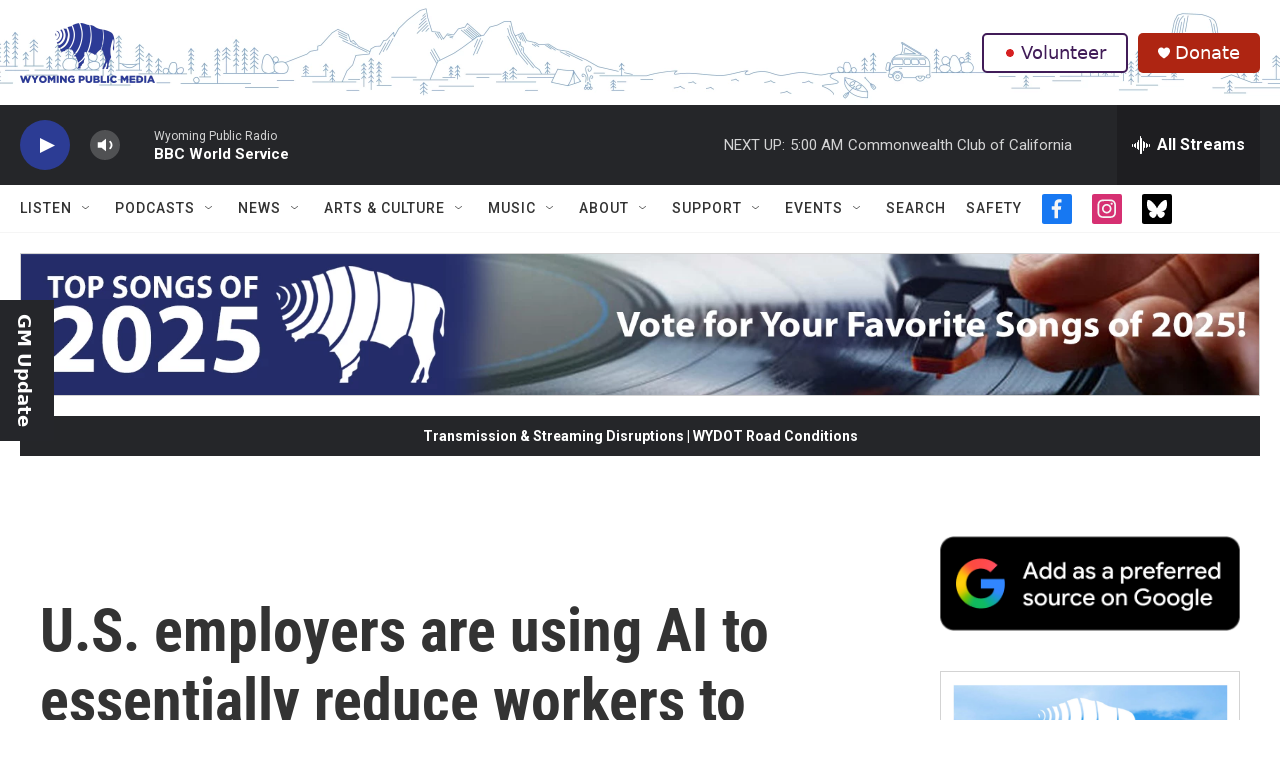

--- FILE ---
content_type: text/html;charset=UTF-8
request_url: https://www.wyomingpublicmedia.org/2023-08-30/u-s-employers-are-using-ai-to-essentially-reduce-workers-to-numbers-in-the-workplace
body_size: 42953
content:
<!DOCTYPE html>
<html class="ArtP aside" lang="en">
    <head>
    <meta charset="UTF-8">

    

    <style data-cssvarsponyfill="true">
        :root { --siteBgColorInverse: #121212; --primaryTextColorInverse: #ffffff; --secondaryTextColorInverse: #cccccc; --tertiaryTextColorInverse: #cccccc; --headerBgColorInverse: #000000; --headerBorderColorInverse: #858585; --headerTextColorInverse: #ffffff; --secC1_Inverse: #a2a2a2; --secC4_Inverse: #282828; --headerNavBarBgColorInverse: #121212; --headerMenuBgColorInverse: #ffffff; --headerMenuTextColorInverse: #6b2b85; --headerMenuTextColorHoverInverse: #6b2b85; --liveBlogTextColorInverse: #ffffff; --applyButtonColorInverse: #4485D5; --applyButtonTextColorInverse: #4485D5; --siteBgColor: #ffffff; --primaryTextColor: #333333; --secondaryTextColor: #666666; --secC1: #767676; --secC4: #f5f5f5; --secC5: #ffffff; --siteBgColor: #ffffff; --siteInverseBgColor: #000000; --linkColor: #1772b0; --linkHoverColor: #125c8e; --headerBgColor: #ffffff; --headerBgColorInverse: #000000; --headerBorderColor: #e6e6e6; --headerBorderColorInverse: #858585; --tertiaryTextColor: #1c1c1c; --headerTextColor: #ffffff; --buttonTextColor: #ffffff; --headerNavBarBgColor: #ffffff; --headerNavBarTextColor: #333333; --headerMenuBgColor: #ffffff; --headerMenuTextColor: #333333; --headerMenuTextColorHover: #68ac4d; --liveBlogTextColor: #282829; --applyButtonColor: #194173; --applyButtonTextColor: #2c4273; --primaryColor1: #252629; --primaryColor2: #2c3c94; --breakingColor: #ff6f00; --secC2: #cccccc; --secC3: #e6e6e6; --secC5: #ffffff; --linkColor: #1772b0; --linkHoverColor: #125c8e; --donateBGColor: #ae2512; --headerIconColor: #ffffff; --hatButtonBgColor: #ffffff; --hatButtonBgHoverColor: #411c58; --hatButtonBorderColor: #411c58; --hatButtonBorderHoverColor: #ffffff; --hatButtoniconColor: #d62021; --hatButtonTextColor: #411c58; --hatButtonTextHoverColor: #ffffff; --footerTextColor: #ffffff; --footerTextBgColor: #ffffff; --footerPartnersBgColor: #000000; --listBorderColor: #030202; --gridBorderColor: #e6e6e6; --tagButtonBorderColor: #1772b0; --tagButtonTextColor: #1772b0; --breakingTextColor: #ffffff; --sectionTextColor: #ffffff; --contentWidth: 1240px; --primaryHeadlineFont: sans-serif; --secHlFont: sans-serif; --bodyFont: sans-serif; --colorWhite: #ffffff; --colorBlack: #000000;} .fonts-loaded { --primaryHeadlineFont: "Roboto"; --secHlFont: "Roboto Condensed"; --bodyFont: "Roboto"; --liveBlogBodyFont: "Roboto";}
    </style>

    <meta name="disqus.shortname" content="npr-wpr">
<meta name="disqus.url" content="https://www.wyomingpublicmedia.org/2023-08-30/u-s-employers-are-using-ai-to-essentially-reduce-workers-to-numbers-in-the-workplace">
<meta name="disqus.title" content="U.S. employers are using AI to essentially reduce workers to numbers in the workplace">
<meta name="disqus.identifier" content="0000018a-45bc-d199-a38a-f5fe342c0000">
    <meta property="fb:app_id" content="656034331767462">


    <meta property="og:title" content="U.S. employers are using AI to essentially reduce workers to numbers in the workplace">

    <meta property="og:url" content="https://www.wyomingpublicmedia.org/2023-08-30/u-s-employers-are-using-ai-to-essentially-reduce-workers-to-numbers-in-the-workplace">

    <meta property="og:description" content="NPR&#x27;s Steve Inskeep talks with Ifeoma Ajunwa, author of The Quantified Worker, about how work lives have become quantified for the benefit of employers.">

    <meta property="og:site_name" content="Wyoming Public Media">



    <meta property="og:type" content="article">

    <meta property="article:published_time" content="2023-08-30T09:10:46">

    <meta property="article:modified_time" content="2023-08-30T09:17:56.596">

    
    <meta name="twitter:card" content="summary_large_image"/>
    
    
    
    
    <meta name="twitter:description" content="NPR&#x27;s Steve Inskeep talks with Ifeoma Ajunwa, author of The Quantified Worker, about how work lives have become quantified for the benefit of employers."/>
    
    
    
    
    <meta name="twitter:site" content="@WYPublicRadio"/>
    
    
    
    <meta name="twitter:title" content="U.S. employers are using AI to essentially reduce workers to numbers in the workplace"/>
    



    <link data-cssvarsponyfill="true" class="Webpack-css" rel="stylesheet" href="https://npr.brightspotcdn.com/resource/00000177-1bc0-debb-a57f-dfcf4a950000/styleguide/All.min.0db89f2a608a6b13cec2d9fc84f71c45.gz.css">

    

    <style>.FooterNavigation-items-item {
    display: inline-block
}</style>
<style>[class*='-articleBody'] > ul,
[class*='-articleBody'] > ul ul {
    list-style-type: disc;
}</style>
<style>/* hide on mobile */ 
	
	@media (max-width: 767px) { 
	#schedules-tab { 
	display: none; 
		} 
	} 

	/* Style the schedules-tab */ 
	#schedules-tab { 
	overflow: hidden; 
	background-color: #2c3b94; 
	width: 3em; 
	position: fixed; 
    box-shadow: 0 0 5px rgba(0,0,0,.05), 2px 2px 5px rgba(0,0,0,.1);
    border-radius: 0px 4px 4px 0px;
	top: 106; 
	} 
	
	/* schedules-tab links */ 
	#schedules-tab a { 
	float: left; 
	display: block; 
	color: #FFFFFF; 
	text-align: center; 
	padding: 14px; 
	text-decoration: none; 
	writing-mode: vertical-rl;
    font-family: "Figtree", sans-serif;
	font-weight: bold; 
	} </style>
<style>@media (max-width: 767px) { 
	#mobile { 
	display: none; 
		} 
	} 

.donateTextbox{
  background-color: #2c3b96;
  border-radius: 5px;
  padding: 20px;  
  margin-bottom: 20px;
}

.button {
  background-color: #04AA6D;
  border: none;
  background-color: #ab2a28;
  color: white;
  padding: 20px;
  text-align: center;
  text-decoration: none;
  display: flex;
  font-size: 16px;
  margin: 4px 2px;
  justify-content: center;
  align-items: center;
  font-family: "Figtree", sans-serif;
  border-radius: 12px;
  box-shadow: 0 8px 16px 0 rgba(0,0,0,0.2), 0 6px 20px 0 rgba(0,0,0,0.19);
}
.donateIntro{
  color: white;
  font-family: "Figtree", sans-serif;
  display: flex;
  justify-content: center;
  align-items: center;
}

.buttonLink{
  display: flex;
  justify-content: center;
  align-items: center;
}
</style>
<style>@media (max-width: 767px) { 
	.newsletterText { 
	display: none; 
		} 
	}</style>
<style>	@media (max-width: 767px) { 
	#wydot { 
	display: none; 
		} 
	} 

	@media (max-width: 1530px) { 
    #dot{
      height: 185px;
      width: 20px;
    }
    #text-wy{
      padding: 0px;
    }
	} 
.everything{
  position: fixed;
  top: 500px;
}
.dot {
  height: 110px;
  width: 3em;
  display: inline-block;
  border:2px solid black;  
  border-style: solid solid solid hidden;
  margin: 0px;
  background-color: #f4d800;

}
.text{
  font-size: 15px;
  text-align: center;
  margin: 0px;
  font-family: "Figtree", sans-serif;
  writing-mode: vertical-rl;
  text-orientation: sideways-right;
  font-weight: bold;
  padding: 0px 8px 0px;
}
.image{
  width: 45px;
  height: 45px;
  padding: 5px 28px;
}

</style>
<style>            /* hide on mobile */
            @media (max-width: 767px) {
                #schedules-tabPPM {
                    display: none;
                }
            }/* Style the schedules-tab */

            #schedules-tabPPM {
                overflow: hidden;
                background-color: #2c3b96;
                width: 3em;
                position: fixed;
                top: 450px;
                left: 0px;
            }/* schedules-tab links */

            #schedules-tabPPM a {
                float: left;
                display: block;
                color: #ffffff;
                text-align: center;
                padding: 14px;
                text-decoration: none;
                writing-mode: vertical-rl;
                font-weight: bold;
            }</style>
<style>.subscribeButton{
  color: black;
  background-color: white;
  border-radius: 12px;
  font-size:35px;
  font-weight:bold;
  cursor:pointer;
  margin-top:100px;
  transition-duration: 0.4s;
  cursor: pointer;
}
.subscribeButton:hover {
  background-color: #25262a;
  color: white;
}</style>
<style>
            /* hide on mobile */
            @media (max-width: 767px) {
                #schedules-tabGM {
                    display: none;
                }
            }/* Style the schedules-tab */

            #schedules-tabGM {
                overflow: hidden;
                background-color: #25262a;
                width: 3em;
                position: fixed;
                top: 300px;
                left: 0px;
            }/* schedules-tab links */

            #schedules-tabGM a {
                float: left;
                display: block;
                color: #ffffff;
                text-align: center;
                padding: 14px;
                text-decoration: none;
                writing-mode: vertical-rl;
                font-weight: bold;
            }</style>
<style>.readingTime {
  /* Default paragraph styles */
  color: var(--primaryTextColor);
  font-family: var(--bodyFont), Arial, Helvetica, sans-serif;
  font-size: var(--body-2);
  font-weight: 400;
  line-height: 1.5;
}

.readingTime p {
  border-bottom: 1px solid var(--secC3);
  padding-bottom: 0.75rem;
}

.readingTime p::before {
  /* Clock icon */
  /* Font Awesome Free 6.7.2 by @fontawesome - https://fontawesome.com License - https://fontawesome.com/license/free Copyright 2025 Fonticons, Inc. */
  /* Set the clock icon color in fill, replacing # with %23 */
  background-image: url('data:image/svg+xml,<svg fill="%23231f20" xmlns="http://www.w3.org/2000/svg" viewBox="0 0 512 512"><path d="M464 256A208 208 0 1 1 48 256a208 208 0 1 1 416 0zM0 256a256 256 0 1 0 512 0A256 256 0 1 0 0 256zM232 120l0 136c0 8 4 15.5 10.7 20l96 64c11 7.4 25.9 4.4 33.3-6.7s4.4-25.9-6.7-33.3L280 243.2 280 120c0-13.3-10.7-24-24-24s-24 10.7-24 24z"/></svg>');
  content: '';
  display: inline-block;
  position: relative;
  bottom: -0.25em;
  margin-right: 0.5em;
  margin-left: 0.25em;
  height: 1.25em;
  width: 1.25em;
}

/* Negate the margins added to HtmlModules; add margins back only if the message is present */
.readingTime {
  margin-top: -20px;
  margin-bottom: -20px;
}

.readingTime p {
  margin-top: 40px; /* 20px negative margin + 20px paragraph margin */
  margin-bottom: 40px;
}

@media only screen and (min-width: 768px) {
  .readingTime {
    margin-top: -50px;
    margin-bottom: -50px;
  }

  .readingTime p {
    margin-top: 70px; /* 50px negative margin + 20px paragraph margin */
    margin-bottom: 70px;
  }
}</style>
<style>            /* hide on mobile */
            @media (max-width: 767px) {
                #schedules-tabTemp {
                    display: none;
                }
            }/* Style the schedules-tab */

            #schedules-tabTemp {
                overflow: hidden;
                background-color: #ab2a28;
                width: 3em;
                position: fixed;
                top: 500px;
                left: 0px;
            }/* schedules-tab links */

            #schedules-tabTemp a {
                float: left;
                display: block;
                color: #ffffff;
                text-align: center;
                padding: 14px;
                text-decoration: none;
                writing-mode: vertical-rl;
                font-weight: bold;
            }</style>
<style>.SocialLink[href*="bsky.app"] {
    background: black;
}
.SocialLink[href*="bsky.app"] svg use {
    display: none;
}
.SocialLink[href*="bsky.app"] svg {
    background-image: url("data:image/svg+xml,%3Csvg xmlns='http://www.w3.org/2000/svg' viewBox='0 0 241.57 216.14'%3E%3Cpath d='M241.38,42.61s-1.58-36.39-6.71-39.63C232.14.53,228.48.02,224.79,0c-6.4-.05-12.75,1.42-18.5,4.25-34.16,16.79-70.53,64.14-85.51,96.28C105.8,68.39,69.43,21.04,35.27,4.25,29.52,1.42,23.17-.05,16.77,0c-3.69.02-7.35.53-9.88,2.98C1.76,6.22.18,42.61.18,42.61c0,0-7.02,98.49,65.45,90.01-61.45,13.73-43.6,64.07,3.47,82.98,29.85,5.33,44.56-29.99,51.68-53.43,7.12,23.44,21.83,58.76,51.68,53.43,47.07-18.91,64.92-69.25,3.47-82.98,72.47,8.48,65.45-90.01,65.45-90.01Z' fill='white'/%3E%3C/svg%3E");
    background-size: 100%;
    background-position: center;
    background-repeat: no-repeat;
}</style>


    <meta name="viewport" content="width=device-width, initial-scale=1, viewport-fit=cover"><title>U.S. employers are using AI to essentially reduce workers to numbers in the workplace | Wyoming Public Media</title><meta name="description" content="NPR&#x27;s Steve Inskeep talks with Ifeoma Ajunwa, author of The Quantified Worker, about how work lives have become quantified for the benefit of employers."><link rel="canonical" href="https://www.npr.org/2023/08/30/1196712532/u-s-employers-are-using-ai-to-essentially-reduce-workers-to-numbers-in-the-workp"><meta name="brightspot.contentId" content="0000018a-45bc-d199-a38a-f5fe342c0000"><link rel="apple-touch-icon"sizes="180x180"href="/apple-touch-icon.png"><link rel="icon"type="image/png"href="/favicon-32x32.png"><link rel="icon"type="image/png"href="/favicon-16x16.png">
    
    
    <meta name="brightspot-dataLayer" content="{
  &quot;author&quot; : &quot;&quot;,
  &quot;bspStoryId&quot; : &quot;0000018a-45bc-d199-a38a-f5fe342c0000&quot;,
  &quot;category&quot; : &quot;&quot;,
  &quot;inlineAudio&quot; : 1,
  &quot;keywords&quot; : &quot;&quot;,
  &quot;nprCmsSite&quot; : true,
  &quot;nprStoryId&quot; : &quot;1196712532&quot;,
  &quot;pageType&quot; : &quot;news-story&quot;,
  &quot;program&quot; : &quot;Morning Edition&quot;,
  &quot;publishedDate&quot; : &quot;2023-08-30T03:10:46Z&quot;,
  &quot;siteName&quot; : &quot;Wyoming Public Media&quot;,
  &quot;station&quot; : &quot;Wyoming Public Radio&quot;,
  &quot;stationOrgId&quot; : &quot;1177&quot;,
  &quot;storyOrgId&quot; : &quot;s1&quot;,
  &quot;storyTheme&quot; : &quot;news-story&quot;,
  &quot;storyTitle&quot; : &quot;U.S. employers are using AI to essentially reduce workers to numbers in the workplace&quot;,
  &quot;timezone&quot; : &quot;America/Denver&quot;,
  &quot;wordCount&quot; : 0,
  &quot;series&quot; : &quot;&quot;
}">
    <script id="brightspot-dataLayer">
        (function () {
            var dataValue = document.head.querySelector('meta[name="brightspot-dataLayer"]').content;
            if (dataValue) {
                window.brightspotDataLayer = JSON.parse(dataValue);
            }
        })();
    </script>

    <link rel="amphtml" href="https://www.wyomingpublicmedia.org/2023-08-30/u-s-employers-are-using-ai-to-essentially-reduce-workers-to-numbers-in-the-workplace?_amp=true">

    

    
    <script src="https://npr.brightspotcdn.com/resource/00000177-1bc0-debb-a57f-dfcf4a950000/styleguide/All.min.fd8f7fccc526453c829dde80fc7c2ef5.gz.js" async></script>
    

    <!-- no longer used, moved disqus script to be loaded by ps-disqus-comment-module.js to avoid errors --><script type="application/ld+json">{"@context":"http://schema.org","@type":"NewsArticle","dateModified":"2023-08-30T05:17:56Z","datePublished":"2023-08-30T05:10:46Z","headline":"U.S. employers are using AI to essentially reduce workers to numbers in the workplace","mainEntityOfPage":{"@type":"NewsArticle","@id":"https://www.wyomingpublicmedia.org/2023-08-30/u-s-employers-are-using-ai-to-essentially-reduce-workers-to-numbers-in-the-workplace"},"publisher":{"@type":"Organization","name":"WYOMING","logo":{"@context":"http://schema.org","@type":"ImageObject","height":"60","url":"https://npr.brightspotcdn.com/dims4/default/45c0a9a/2147483647/resize/x60/quality/90/?url=http%3A%2F%2Fnpr-brightspot.s3.amazonaws.com%2F6b%2F91%2F2b92a40c4ee7bb3bfacfebc61c40%2Fwpm-officiallogo-blue-0.png","width":"135"}}}</script><meta name="gtm-dataLayer" content="{
  &quot;gtmAuthor&quot; : &quot;&quot;,
  &quot;gtmBspStoryId&quot; : &quot;0000018a-45bc-d199-a38a-f5fe342c0000&quot;,
  &quot;gtmCategory&quot; : &quot;&quot;,
  &quot;gtmInlineAudio&quot; : 1,
  &quot;gtmKeywords&quot; : &quot;&quot;,
  &quot;gtmNprCmsSite&quot; : true,
  &quot;gtmNprStoryId&quot; : &quot;1196712532&quot;,
  &quot;gtmPageType&quot; : &quot;news-story&quot;,
  &quot;gtmProgram&quot; : &quot;Morning Edition&quot;,
  &quot;gtmPublishedDate&quot; : &quot;2023-08-30T03:10:46Z&quot;,
  &quot;gtmSiteName&quot; : &quot;Wyoming Public Media&quot;,
  &quot;gtmStation&quot; : &quot;Wyoming Public Radio&quot;,
  &quot;gtmStationOrgId&quot; : &quot;1177&quot;,
  &quot;gtmStoryOrgId&quot; : &quot;s1&quot;,
  &quot;gtmStoryTheme&quot; : &quot;news-story&quot;,
  &quot;gtmStoryTitle&quot; : &quot;U.S. employers are using AI to essentially reduce workers to numbers in the workplace&quot;,
  &quot;gtmTimezone&quot; : &quot;America/Denver&quot;,
  &quot;gtmWordCount&quot; : 0,
  &quot;gtmSeries&quot; : &quot;&quot;
}"><script>

    (function () {
        var dataValue = document.head.querySelector('meta[name="gtm-dataLayer"]').content;
        if (dataValue) {
            window.dataLayer = window.dataLayer || [];
            dataValue = JSON.parse(dataValue);
            dataValue['event'] = 'gtmFirstView';
            window.dataLayer.push(dataValue);
        }
    })();

    (function(w,d,s,l,i){w[l]=w[l]||[];w[l].push({'gtm.start':
            new Date().getTime(),event:'gtm.js'});var f=d.getElementsByTagName(s)[0],
        j=d.createElement(s),dl=l!='dataLayer'?'&l='+l:'';j.async=true;j.src=
        'https://www.googletagmanager.com/gtm.js?id='+i+dl;f.parentNode.insertBefore(j,f);
})(window,document,'script','dataLayer','GTM-N39QFDR');</script><script>

  window.fbAsyncInit = function() {
      FB.init({
          
              appId : '656034331767462',
          
          xfbml : true,
          version : 'v2.9'
      });
  };

  (function(d, s, id){
     var js, fjs = d.getElementsByTagName(s)[0];
     if (d.getElementById(id)) {return;}
     js = d.createElement(s); js.id = id;
     js.src = "//connect.facebook.net/en_US/sdk.js";
     fjs.parentNode.insertBefore(js, fjs);
   }(document, 'script', 'facebook-jssdk'));
</script>
<script async="async" src="https://securepubads.g.doubleclick.net/tag/js/gpt.js"></script>
<script type="text/javascript">
    // Google tag setup
    var googletag = googletag || {};
    googletag.cmd = googletag.cmd || [];

    googletag.cmd.push(function () {
        // @see https://developers.google.com/publisher-tag/reference#googletag.PubAdsService_enableLazyLoad
        googletag.pubads().enableLazyLoad({
            fetchMarginPercent: 100, // fetch and render ads within this % of viewport
            renderMarginPercent: 100,
            mobileScaling: 1  // Same on mobile.
        });

        googletag.pubads().enableSingleRequest()
        googletag.pubads().enableAsyncRendering()
        googletag.pubads().collapseEmptyDivs()
        googletag.pubads().disableInitialLoad()
        googletag.enableServices()
    })
</script>
<script type="application/ld+json">{"@context":"http://schema.org","@type":"ListenAction","description":"NPR's Steve Inskeep talks with Ifeoma Ajunwa, author of <i>The Quantified Worker<\/i>, about how work lives have become quantified for the benefit of employers.","name":"U.S. employers are using AI to essentially reduce workers to numbers in the workplace"}</script><script>window.addEventListener('DOMContentLoaded', (event) => {
    window.nulldurationobserver = new MutationObserver(function (mutations) {
        document.querySelectorAll('.StreamPill-duration').forEach(pill => { 
      if (pill.innerText == "LISTENNULL") {
         pill.innerText = "LISTEN"
      } 
    });
      });

      window.nulldurationobserver.observe(document.body, {
        childList: true,
        subtree: true
      });
});
</script>


    <script>
        var head = document.getElementsByTagName('head')
        head = head[0]
        var link = document.createElement('link');
        link.setAttribute('href', 'https://fonts.googleapis.com/css?family=Roboto|Roboto:400,500,700&display=swap');
        var relList = link.relList;

        if (relList && relList.supports('preload')) {
            link.setAttribute('as', 'style');
            link.setAttribute('rel', 'preload');
            link.setAttribute('onload', 'this.rel="stylesheet"');
            link.setAttribute('crossorigin', 'anonymous');
        } else {
            link.setAttribute('rel', 'stylesheet');
        }

        head.appendChild(link);
    </script>
</head>


    <body class="Page-body" data-content-width="1240px">
    <noscript>
    <iframe src="https://www.googletagmanager.com/ns.html?id=GTM-N39QFDR" height="0" width="0" style="display:none;visibility:hidden"></iframe>
</noscript>
        

    <!-- Putting icons here, so we don't have to include in a bunch of -body hbs's -->
<svg xmlns="http://www.w3.org/2000/svg" style="display:none" id="iconsMap1" class="iconsMap">
    <symbol id="play-icon" viewBox="0 0 115 115">
        <polygon points="0,0 115,57.5 0,115" fill="currentColor" />
    </symbol>
    <symbol id="grid" viewBox="0 0 32 32">
            <g>
                <path d="M6.4,5.7 C6.4,6.166669 6.166669,6.4 5.7,6.4 L0.7,6.4 C0.233331,6.4 0,6.166669 0,5.7 L0,0.7 C0,0.233331 0.233331,0 0.7,0 L5.7,0 C6.166669,0 6.4,0.233331 6.4,0.7 L6.4,5.7 Z M19.2,5.7 C19.2,6.166669 18.966669,6.4 18.5,6.4 L13.5,6.4 C13.033331,6.4 12.8,6.166669 12.8,5.7 L12.8,0.7 C12.8,0.233331 13.033331,0 13.5,0 L18.5,0 C18.966669,0 19.2,0.233331 19.2,0.7 L19.2,5.7 Z M32,5.7 C32,6.166669 31.766669,6.4 31.3,6.4 L26.3,6.4 C25.833331,6.4 25.6,6.166669 25.6,5.7 L25.6,0.7 C25.6,0.233331 25.833331,0 26.3,0 L31.3,0 C31.766669,0 32,0.233331 32,0.7 L32,5.7 Z M6.4,18.5 C6.4,18.966669 6.166669,19.2 5.7,19.2 L0.7,19.2 C0.233331,19.2 0,18.966669 0,18.5 L0,13.5 C0,13.033331 0.233331,12.8 0.7,12.8 L5.7,12.8 C6.166669,12.8 6.4,13.033331 6.4,13.5 L6.4,18.5 Z M19.2,18.5 C19.2,18.966669 18.966669,19.2 18.5,19.2 L13.5,19.2 C13.033331,19.2 12.8,18.966669 12.8,18.5 L12.8,13.5 C12.8,13.033331 13.033331,12.8 13.5,12.8 L18.5,12.8 C18.966669,12.8 19.2,13.033331 19.2,13.5 L19.2,18.5 Z M32,18.5 C32,18.966669 31.766669,19.2 31.3,19.2 L26.3,19.2 C25.833331,19.2 25.6,18.966669 25.6,18.5 L25.6,13.5 C25.6,13.033331 25.833331,12.8 26.3,12.8 L31.3,12.8 C31.766669,12.8 32,13.033331 32,13.5 L32,18.5 Z M6.4,31.3 C6.4,31.766669 6.166669,32 5.7,32 L0.7,32 C0.233331,32 0,31.766669 0,31.3 L0,26.3 C0,25.833331 0.233331,25.6 0.7,25.6 L5.7,25.6 C6.166669,25.6 6.4,25.833331 6.4,26.3 L6.4,31.3 Z M19.2,31.3 C19.2,31.766669 18.966669,32 18.5,32 L13.5,32 C13.033331,32 12.8,31.766669 12.8,31.3 L12.8,26.3 C12.8,25.833331 13.033331,25.6 13.5,25.6 L18.5,25.6 C18.966669,25.6 19.2,25.833331 19.2,26.3 L19.2,31.3 Z M32,31.3 C32,31.766669 31.766669,32 31.3,32 L26.3,32 C25.833331,32 25.6,31.766669 25.6,31.3 L25.6,26.3 C25.6,25.833331 25.833331,25.6 26.3,25.6 L31.3,25.6 C31.766669,25.6 32,25.833331 32,26.3 L32,31.3 Z" id=""></path>
            </g>
    </symbol>
    <symbol id="radio-stream" width="18" height="19" viewBox="0 0 18 19">
        <g fill="currentColor" fill-rule="nonzero">
            <path d="M.5 8c-.276 0-.5.253-.5.565v1.87c0 .312.224.565.5.565s.5-.253.5-.565v-1.87C1 8.253.776 8 .5 8zM2.5 8c-.276 0-.5.253-.5.565v1.87c0 .312.224.565.5.565s.5-.253.5-.565v-1.87C3 8.253 2.776 8 2.5 8zM3.5 7c-.276 0-.5.276-.5.617v3.766c0 .34.224.617.5.617s.5-.276.5-.617V7.617C4 7.277 3.776 7 3.5 7zM5.5 6c-.276 0-.5.275-.5.613v5.774c0 .338.224.613.5.613s.5-.275.5-.613V6.613C6 6.275 5.776 6 5.5 6zM6.5 4c-.276 0-.5.26-.5.58v8.84c0 .32.224.58.5.58s.5-.26.5-.58V4.58C7 4.26 6.776 4 6.5 4zM8.5 0c-.276 0-.5.273-.5.61v17.78c0 .337.224.61.5.61s.5-.273.5-.61V.61C9 .273 8.776 0 8.5 0zM9.5 2c-.276 0-.5.274-.5.612v14.776c0 .338.224.612.5.612s.5-.274.5-.612V2.612C10 2.274 9.776 2 9.5 2zM11.5 5c-.276 0-.5.276-.5.616v8.768c0 .34.224.616.5.616s.5-.276.5-.616V5.616c0-.34-.224-.616-.5-.616zM12.5 6c-.276 0-.5.262-.5.584v4.832c0 .322.224.584.5.584s.5-.262.5-.584V6.584c0-.322-.224-.584-.5-.584zM14.5 7c-.276 0-.5.29-.5.647v3.706c0 .357.224.647.5.647s.5-.29.5-.647V7.647C15 7.29 14.776 7 14.5 7zM15.5 8c-.276 0-.5.253-.5.565v1.87c0 .312.224.565.5.565s.5-.253.5-.565v-1.87c0-.312-.224-.565-.5-.565zM17.5 8c-.276 0-.5.253-.5.565v1.87c0 .312.224.565.5.565s.5-.253.5-.565v-1.87c0-.312-.224-.565-.5-.565z"/>
        </g>
    </symbol>
    <symbol id="icon-magnify" viewBox="0 0 31 31">
        <g>
            <path fill-rule="evenodd" d="M22.604 18.89l-.323.566 8.719 8.8L28.255 31l-8.719-8.8-.565.404c-2.152 1.346-4.386 2.018-6.7 2.018-3.39 0-6.284-1.21-8.679-3.632C1.197 18.568 0 15.66 0 12.27c0-3.39 1.197-6.283 3.592-8.678C5.987 1.197 8.88 0 12.271 0c3.39 0 6.283 1.197 8.678 3.592 2.395 2.395 3.593 5.288 3.593 8.679 0 2.368-.646 4.574-1.938 6.62zM19.162 5.77C17.322 3.925 15.089 3 12.46 3c-2.628 0-4.862.924-6.702 2.77C3.92 7.619 3 9.862 3 12.5c0 2.639.92 4.882 2.76 6.73C7.598 21.075 9.832 22 12.46 22c2.629 0 4.862-.924 6.702-2.77C21.054 17.33 22 15.085 22 12.5c0-2.586-.946-4.83-2.838-6.73z"/>
        </g>
    </symbol>
    <symbol id="burger-menu" viewBox="0 0 14 10">
        <g>
            <path fill-rule="evenodd" d="M0 5.5v-1h14v1H0zM0 1V0h14v1H0zm0 9V9h14v1H0z"></path>
        </g>
    </symbol>
    <symbol id="close-x" viewBox="0 0 14 14">
        <g>
            <path fill-rule="nonzero" d="M6.336 7L0 .664.664 0 7 6.336 13.336 0 14 .664 7.664 7 14 13.336l-.664.664L7 7.664.664 14 0 13.336 6.336 7z"></path>
        </g>
    </symbol>
    <symbol id="share-more-arrow" viewBox="0 0 512 512" style="enable-background:new 0 0 512 512;">
        <g>
            <g>
                <path d="M512,241.7L273.643,3.343v156.152c-71.41,3.744-138.015,33.337-188.958,84.28C30.075,298.384,0,370.991,0,448.222v60.436
                    l29.069-52.985c45.354-82.671,132.173-134.027,226.573-134.027c5.986,0,12.004,0.212,18.001,0.632v157.779L512,241.7z
                    M255.642,290.666c-84.543,0-163.661,36.792-217.939,98.885c26.634-114.177,129.256-199.483,251.429-199.483h15.489V78.131
                    l163.568,163.568L304.621,405.267V294.531l-13.585-1.683C279.347,291.401,267.439,290.666,255.642,290.666z"></path>
            </g>
        </g>
    </symbol>
    <symbol id="chevron" viewBox="0 0 100 100">
        <g>
            <path d="M22.4566257,37.2056786 L-21.4456527,71.9511488 C-22.9248661,72.9681457 -24.9073712,72.5311671 -25.8758148,70.9765924 L-26.9788683,69.2027424 C-27.9450684,67.6481676 -27.5292733,65.5646602 -26.0500598,64.5484493 L20.154796,28.2208967 C21.5532435,27.2597011 23.3600078,27.2597011 24.759951,28.2208967 L71.0500598,64.4659264 C72.5292733,65.4829232 72.9450684,67.5672166 71.9788683,69.1217913 L70.8750669,70.8956413 C69.9073712,72.4502161 67.9241183,72.8848368 66.4449048,71.8694118 L22.4566257,37.2056786 Z" id="Transparent-Chevron" transform="translate(22.500000, 50.000000) rotate(90.000000) translate(-22.500000, -50.000000) "></path>
        </g>
    </symbol>
</svg>

<svg xmlns="http://www.w3.org/2000/svg" style="display:none" id="iconsMap2" class="iconsMap">
    <symbol id="mono-icon-facebook" viewBox="0 0 10 19">
        <path fill-rule="evenodd" d="M2.707 18.25V10.2H0V7h2.707V4.469c0-1.336.375-2.373 1.125-3.112C4.582.62 5.578.25 6.82.25c1.008 0 1.828.047 2.461.14v2.848H7.594c-.633 0-1.067.14-1.301.422-.188.235-.281.61-.281 1.125V7H9l-.422 3.2H6.012v8.05H2.707z"></path>
    </symbol>
    <symbol id="mono-icon-instagram" viewBox="0 0 17 17">
        <g>
            <path fill-rule="evenodd" d="M8.281 4.207c.727 0 1.4.182 2.022.545a4.055 4.055 0 0 1 1.476 1.477c.364.62.545 1.294.545 2.021 0 .727-.181 1.4-.545 2.021a4.055 4.055 0 0 1-1.476 1.477 3.934 3.934 0 0 1-2.022.545c-.726 0-1.4-.182-2.021-.545a4.055 4.055 0 0 1-1.477-1.477 3.934 3.934 0 0 1-.545-2.021c0-.727.182-1.4.545-2.021A4.055 4.055 0 0 1 6.26 4.752a3.934 3.934 0 0 1 2.021-.545zm0 6.68a2.54 2.54 0 0 0 1.864-.774 2.54 2.54 0 0 0 .773-1.863 2.54 2.54 0 0 0-.773-1.863 2.54 2.54 0 0 0-1.864-.774 2.54 2.54 0 0 0-1.863.774 2.54 2.54 0 0 0-.773 1.863c0 .727.257 1.348.773 1.863a2.54 2.54 0 0 0 1.863.774zM13.45 4.03c-.023.258-.123.48-.299.668a.856.856 0 0 1-.65.281.913.913 0 0 1-.668-.28.913.913 0 0 1-.281-.669c0-.258.094-.48.281-.668a.913.913 0 0 1 .668-.28c.258 0 .48.093.668.28.187.188.281.41.281.668zm2.672.95c.023.656.035 1.746.035 3.269 0 1.523-.017 2.62-.053 3.287-.035.668-.134 1.248-.298 1.74a4.098 4.098 0 0 1-.967 1.53 4.098 4.098 0 0 1-1.53.966c-.492.164-1.072.264-1.74.3-.668.034-1.763.052-3.287.052-1.523 0-2.619-.018-3.287-.053-.668-.035-1.248-.146-1.74-.334a3.747 3.747 0 0 1-1.53-.931 4.098 4.098 0 0 1-.966-1.53c-.164-.492-.264-1.072-.299-1.74C.424 10.87.406 9.773.406 8.25S.424 5.63.46 4.963c.035-.668.135-1.248.299-1.74.21-.586.533-1.096.967-1.53A4.098 4.098 0 0 1 3.254.727c.492-.164 1.072-.264 1.74-.3C5.662.394 6.758.376 8.281.376c1.524 0 2.62.018 3.287.053.668.035 1.248.135 1.74.299a4.098 4.098 0 0 1 2.496 2.496c.165.492.27 1.078.317 1.757zm-1.687 7.91c.14-.399.234-1.032.28-1.899.024-.515.036-1.242.036-2.18V7.689c0-.961-.012-1.688-.035-2.18-.047-.89-.14-1.524-.281-1.899a2.537 2.537 0 0 0-1.512-1.511c-.375-.14-1.008-.235-1.899-.282a51.292 51.292 0 0 0-2.18-.035H7.72c-.938 0-1.664.012-2.18.035-.867.047-1.5.141-1.898.282a2.537 2.537 0 0 0-1.512 1.511c-.14.375-.234 1.008-.281 1.899a51.292 51.292 0 0 0-.036 2.18v1.125c0 .937.012 1.664.036 2.18.047.866.14 1.5.28 1.898.306.726.81 1.23 1.513 1.511.398.141 1.03.235 1.898.282.516.023 1.242.035 2.18.035h1.125c.96 0 1.687-.012 2.18-.035.89-.047 1.523-.141 1.898-.282.726-.304 1.23-.808 1.512-1.511z"></path>
        </g>
    </symbol>
    <symbol id="mono-icon-email" viewBox="0 0 512 512">
        <g>
            <path d="M67,148.7c11,5.8,163.8,89.1,169.5,92.1c5.7,3,11.5,4.4,20.5,4.4c9,0,14.8-1.4,20.5-4.4c5.7-3,158.5-86.3,169.5-92.1
                c4.1-2.1,11-5.9,12.5-10.2c2.6-7.6-0.2-10.5-11.3-10.5H257H65.8c-11.1,0-13.9,3-11.3,10.5C56,142.9,62.9,146.6,67,148.7z"></path>
            <path d="M455.7,153.2c-8.2,4.2-81.8,56.6-130.5,88.1l82.2,92.5c2,2,2.9,4.4,1.8,5.6c-1.2,1.1-3.8,0.5-5.9-1.4l-98.6-83.2
                c-14.9,9.6-25.4,16.2-27.2,17.2c-7.7,3.9-13.1,4.4-20.5,4.4c-7.4,0-12.8-0.5-20.5-4.4c-1.9-1-12.3-7.6-27.2-17.2l-98.6,83.2
                c-2,2-4.7,2.6-5.9,1.4c-1.2-1.1-0.3-3.6,1.7-5.6l82.1-92.5c-48.7-31.5-123.1-83.9-131.3-88.1c-8.8-4.5-9.3,0.8-9.3,4.9
                c0,4.1,0,205,0,205c0,9.3,13.7,20.9,23.5,20.9H257h185.5c9.8,0,21.5-11.7,21.5-20.9c0,0,0-201,0-205
                C464,153.9,464.6,148.7,455.7,153.2z"></path>
        </g>
    </symbol>
    <symbol id="default-image" width="24" height="24" viewBox="0 0 24 24" fill="none" stroke="currentColor" stroke-width="2" stroke-linecap="round" stroke-linejoin="round" class="feather feather-image">
        <rect x="3" y="3" width="18" height="18" rx="2" ry="2"></rect>
        <circle cx="8.5" cy="8.5" r="1.5"></circle>
        <polyline points="21 15 16 10 5 21"></polyline>
    </symbol>
    <symbol id="icon-email" width="18px" viewBox="0 0 20 14">
        <g id="Symbols" stroke="none" stroke-width="1" fill="none" fill-rule="evenodd" stroke-linecap="round" stroke-linejoin="round">
            <g id="social-button-bar" transform="translate(-125.000000, -8.000000)" stroke="#000000">
                <g id="Group-2" transform="translate(120.000000, 0.000000)">
                    <g id="envelope" transform="translate(6.000000, 9.000000)">
                        <path d="M17.5909091,10.6363636 C17.5909091,11.3138182 17.0410909,11.8636364 16.3636364,11.8636364 L1.63636364,11.8636364 C0.958909091,11.8636364 0.409090909,11.3138182 0.409090909,10.6363636 L0.409090909,1.63636364 C0.409090909,0.958090909 0.958909091,0.409090909 1.63636364,0.409090909 L16.3636364,0.409090909 C17.0410909,0.409090909 17.5909091,0.958090909 17.5909091,1.63636364 L17.5909091,10.6363636 L17.5909091,10.6363636 Z" id="Stroke-406"></path>
                        <polyline id="Stroke-407" points="17.1818182 0.818181818 9 7.36363636 0.818181818 0.818181818"></polyline>
                    </g>
                </g>
            </g>
        </g>
    </symbol>
    <symbol id="mono-icon-print" viewBox="0 0 12 12">
        <g fill-rule="evenodd">
            <path fill-rule="nonzero" d="M9 10V7H3v3H1a1 1 0 0 1-1-1V4a1 1 0 0 1 1-1h10a1 1 0 0 1 1 1v3.132A2.868 2.868 0 0 1 9.132 10H9zm.5-4.5a1 1 0 1 0 0-2 1 1 0 0 0 0 2zM3 0h6v2H3z"></path>
            <path d="M4 8h4v4H4z"></path>
        </g>
    </symbol>
    <symbol id="mono-icon-copylink" viewBox="0 0 12 12">
        <g fill-rule="evenodd">
            <path d="M10.199 2.378c.222.205.4.548.465.897.062.332.016.614-.132.774L8.627 6.106c-.187.203-.512.232-.75-.014a.498.498 0 0 0-.706.028.499.499 0 0 0 .026.706 1.509 1.509 0 0 0 2.165-.04l1.903-2.06c.37-.398.506-.98.382-1.636-.105-.557-.392-1.097-.77-1.445L9.968.8C9.591.452 9.03.208 8.467.145 7.803.072 7.233.252 6.864.653L4.958 2.709a1.509 1.509 0 0 0 .126 2.161.5.5 0 1 0 .68-.734c-.264-.218-.26-.545-.071-.747L7.597 1.33c.147-.16.425-.228.76-.19.353.038.71.188.931.394l.91.843.001.001zM1.8 9.623c-.222-.205-.4-.549-.465-.897-.062-.332-.016-.614.132-.774l1.905-2.057c.187-.203.512-.232.75.014a.498.498 0 0 0 .706-.028.499.499 0 0 0-.026-.706 1.508 1.508 0 0 0-2.165.04L.734 7.275c-.37.399-.506.98-.382 1.637.105.557.392 1.097.77 1.445l.91.843c.376.35.937.594 1.5.656.664.073 1.234-.106 1.603-.507L7.04 9.291a1.508 1.508 0 0 0-.126-2.16.5.5 0 0 0-.68.734c.264.218.26.545.071.747l-1.904 2.057c-.147.16-.425.228-.76.191-.353-.038-.71-.188-.931-.394l-.91-.843z"></path>
            <path d="M8.208 3.614a.5.5 0 0 0-.707.028L3.764 7.677a.5.5 0 0 0 .734.68L8.235 4.32a.5.5 0 0 0-.027-.707"></path>
        </g>
    </symbol>
    <symbol id="mono-icon-linkedin" viewBox="0 0 16 17">
        <g fill-rule="evenodd">
            <path d="M3.734 16.125H.464V5.613h3.27zM2.117 4.172c-.515 0-.96-.188-1.336-.563A1.825 1.825 0 0 1 .22 2.273c0-.515.187-.96.562-1.335.375-.375.82-.563 1.336-.563.516 0 .961.188 1.336.563.375.375.563.82.563 1.335 0 .516-.188.961-.563 1.336-.375.375-.82.563-1.336.563zM15.969 16.125h-3.27v-5.133c0-.844-.07-1.453-.21-1.828-.259-.633-.762-.95-1.512-.95s-1.278.282-1.582.845c-.235.421-.352 1.043-.352 1.863v5.203H5.809V5.613h3.128v1.442h.036c.234-.469.609-.856 1.125-1.16.562-.375 1.218-.563 1.968-.563 1.524 0 2.59.48 3.2 1.441.468.774.703 1.97.703 3.586v5.766z"></path>
        </g>
    </symbol>
    <symbol id="mono-icon-pinterest" viewBox="0 0 512 512">
        <g>
            <path d="M256,32C132.3,32,32,132.3,32,256c0,91.7,55.2,170.5,134.1,205.2c-0.6-15.6-0.1-34.4,3.9-51.4
                c4.3-18.2,28.8-122.1,28.8-122.1s-7.2-14.3-7.2-35.4c0-33.2,19.2-58,43.2-58c20.4,0,30.2,15.3,30.2,33.6
                c0,20.5-13.1,51.1-19.8,79.5c-5.6,23.8,11.9,43.1,35.4,43.1c42.4,0,71-54.5,71-119.1c0-49.1-33.1-85.8-93.2-85.8
                c-67.9,0-110.3,50.7-110.3,107.3c0,19.5,5.8,33.3,14.8,43.9c4.1,4.9,4.7,6.9,3.2,12.5c-1.1,4.1-3.5,14-4.6,18
                c-1.5,5.7-6.1,7.7-11.2,5.6c-31.3-12.8-45.9-47-45.9-85.6c0-63.6,53.7-139.9,160.1-139.9c85.5,0,141.8,61.9,141.8,128.3
                c0,87.9-48.9,153.5-120.9,153.5c-24.2,0-46.9-13.1-54.7-27.9c0,0-13,51.6-15.8,61.6c-4.7,17.3-14,34.5-22.5,48
                c20.1,5.9,41.4,9.2,63.5,9.2c123.7,0,224-100.3,224-224C480,132.3,379.7,32,256,32z"></path>
        </g>
    </symbol>
    <symbol id="mono-icon-tumblr" viewBox="0 0 512 512">
        <g>
            <path d="M321.2,396.3c-11.8,0-22.4-2.8-31.5-8.3c-6.9-4.1-11.5-9.6-14-16.4c-2.6-6.9-3.6-22.3-3.6-46.4V224h96v-64h-96V48h-61.9
                c-2.7,21.5-7.5,44.7-14.5,58.6c-7,13.9-14,25.8-25.6,35.7c-11.6,9.9-25.6,17.9-41.9,23.3V224h48v140.4c0,19,2,33.5,5.9,43.5
                c4,10,11.1,19.5,21.4,28.4c10.3,8.9,22.8,15.7,37.3,20.5c14.6,4.8,31.4,7.2,50.4,7.2c16.7,0,30.3-1.7,44.7-5.1
                c14.4-3.4,30.5-9.3,48.2-17.6v-65.6C363.2,389.4,342.3,396.3,321.2,396.3z"></path>
        </g>
    </symbol>
    <symbol id="mono-icon-twitter" viewBox="0 0 1200 1227">
        <g>
            <path d="M714.163 519.284L1160.89 0H1055.03L667.137 450.887L357.328 0H0L468.492 681.821L0 1226.37H105.866L515.491
            750.218L842.672 1226.37H1200L714.137 519.284H714.163ZM569.165 687.828L521.697 619.934L144.011 79.6944H306.615L611.412
            515.685L658.88 583.579L1055.08 1150.3H892.476L569.165 687.854V687.828Z" fill="white"></path>
        </g>
    </symbol>
    <symbol id="mono-icon-youtube" viewBox="0 0 512 512">
        <g>
            <path fill-rule="evenodd" d="M508.6,148.8c0-45-33.1-81.2-74-81.2C379.2,65,322.7,64,265,64c-3,0-6,0-9,0s-6,0-9,0c-57.6,0-114.2,1-169.6,3.6
                c-40.8,0-73.9,36.4-73.9,81.4C1,184.6-0.1,220.2,0,255.8C-0.1,291.4,1,327,3.4,362.7c0,45,33.1,81.5,73.9,81.5
                c58.2,2.7,117.9,3.9,178.6,3.8c60.8,0.2,120.3-1,178.6-3.8c40.9,0,74-36.5,74-81.5c2.4-35.7,3.5-71.3,3.4-107
                C512.1,220.1,511,184.5,508.6,148.8z M207,353.9V157.4l145,98.2L207,353.9z"></path>
        </g>
    </symbol>
    <symbol id="mono-icon-flipboard" viewBox="0 0 500 500">
        <g>
            <path d="M0,0V500H500V0ZM400,200H300V300H200V400H100V100H400Z"></path>
        </g>
    </symbol>
    <symbol id="mono-icon-bluesky" viewBox="0 0 568 501">
        <g>
            <path d="M123.121 33.6637C188.241 82.5526 258.281 181.681 284 234.873C309.719 181.681 379.759 82.5526 444.879
            33.6637C491.866 -1.61183 568 -28.9064 568 57.9464C568 75.2916 558.055 203.659 552.222 224.501C531.947 296.954
            458.067 315.434 392.347 304.249C507.222 323.8 536.444 388.56 473.333 453.32C353.473 576.312 301.061 422.461
            287.631 383.039C285.169 375.812 284.017 372.431 284 375.306C283.983 372.431 282.831 375.812 280.369 383.039C266.939
            422.461 214.527 576.312 94.6667 453.32C31.5556 388.56 60.7778 323.8 175.653 304.249C109.933 315.434 36.0535
            296.954 15.7778 224.501C9.94525 203.659 0 75.2916 0 57.9464C0 -28.9064 76.1345 -1.61183 123.121 33.6637Z"
            fill="white">
            </path>
        </g>
    </symbol>
    <symbol id="mono-icon-threads" viewBox="0 0 192 192">
        <g>
            <path d="M141.537 88.9883C140.71 88.5919 139.87 88.2104 139.019 87.8451C137.537 60.5382 122.616 44.905 97.5619 44.745C97.4484 44.7443 97.3355 44.7443 97.222 44.7443C82.2364 44.7443 69.7731 51.1409 62.102 62.7807L75.881 72.2328C81.6116 63.5383 90.6052 61.6848 97.2286 61.6848C97.3051 61.6848 97.3819 61.6848 97.4576 61.6855C105.707 61.7381 111.932 64.1366 115.961 68.814C118.893 72.2193 120.854 76.925 121.825 82.8638C114.511 81.6207 106.601 81.2385 98.145 81.7233C74.3247 83.0954 59.0111 96.9879 60.0396 116.292C60.5615 126.084 65.4397 134.508 73.775 140.011C80.8224 144.663 89.899 146.938 99.3323 146.423C111.79 145.74 121.563 140.987 128.381 132.296C133.559 125.696 136.834 117.143 138.28 106.366C144.217 109.949 148.617 114.664 151.047 120.332C155.179 129.967 155.42 145.8 142.501 158.708C131.182 170.016 117.576 174.908 97.0135 175.059C74.2042 174.89 56.9538 167.575 45.7381 153.317C35.2355 139.966 29.8077 120.682 29.6052 96C29.8077 71.3178 35.2355 52.0336 45.7381 38.6827C56.9538 24.4249 74.2039 17.11 97.0132 16.9405C119.988 17.1113 137.539 24.4614 149.184 38.788C154.894 45.8136 159.199 54.6488 162.037 64.9503L178.184 60.6422C174.744 47.9622 169.331 37.0357 161.965 27.974C147.036 9.60668 125.202 0.195148 97.0695 0H96.9569C68.8816 0.19447 47.2921 9.6418 32.7883 28.0793C19.8819 44.4864 13.2244 67.3157 13.0007 95.9325L13 96L13.0007 96.0675C13.2244 124.684 19.8819 147.514 32.7883 163.921C47.2921 182.358 68.8816 191.806 96.9569 192H97.0695C122.03 191.827 139.624 185.292 154.118 170.811C173.081 151.866 172.51 128.119 166.26 113.541C161.776 103.087 153.227 94.5962 141.537 88.9883ZM98.4405 129.507C88.0005 130.095 77.1544 125.409 76.6196 115.372C76.2232 107.93 81.9158 99.626 99.0812 98.6368C101.047 98.5234 102.976 98.468 104.871 98.468C111.106 98.468 116.939 99.0737 122.242 100.233C120.264 124.935 108.662 128.946 98.4405 129.507Z" fill="white"></path>
        </g>
    </symbol>
 </svg>

<svg xmlns="http://www.w3.org/2000/svg" style="display:none" id="iconsMap3" class="iconsMap">
    <symbol id="volume-mute" x="0px" y="0px" viewBox="0 0 24 24" style="enable-background:new 0 0 24 24;">
        <polygon fill="currentColor" points="11,5 6,9 2,9 2,15 6,15 11,19 "/>
        <line style="fill:none;stroke:currentColor;stroke-width:2;stroke-linecap:round;stroke-linejoin:round;" x1="23" y1="9" x2="17" y2="15"/>
        <line style="fill:none;stroke:currentColor;stroke-width:2;stroke-linecap:round;stroke-linejoin:round;" x1="17" y1="9" x2="23" y2="15"/>
    </symbol>
    <symbol id="volume-low" x="0px" y="0px" viewBox="0 0 24 24" style="enable-background:new 0 0 24 24;" xml:space="preserve">
        <polygon fill="currentColor" points="11,5 6,9 2,9 2,15 6,15 11,19 "/>
    </symbol>
    <symbol id="volume-mid" x="0px" y="0px" viewBox="0 0 24 24" style="enable-background:new 0 0 24 24;">
        <polygon fill="currentColor" points="11,5 6,9 2,9 2,15 6,15 11,19 "/>
        <path style="fill:none;stroke:currentColor;stroke-width:2;stroke-linecap:round;stroke-linejoin:round;" d="M15.5,8.5c2,2,2,5.1,0,7.1"/>
    </symbol>
    <symbol id="volume-high" x="0px" y="0px" viewBox="0 0 24 24" style="enable-background:new 0 0 24 24;">
        <polygon fill="currentColor" points="11,5 6,9 2,9 2,15 6,15 11,19 "/>
        <path style="fill:none;stroke:currentColor;stroke-width:2;stroke-linecap:round;stroke-linejoin:round;" d="M19.1,4.9c3.9,3.9,3.9,10.2,0,14.1 M15.5,8.5c2,2,2,5.1,0,7.1"/>
    </symbol>
    <symbol id="pause-icon" viewBox="0 0 12 16">
        <rect x="0" y="0" width="4" height="16" fill="currentColor"></rect>
        <rect x="8" y="0" width="4" height="16" fill="currentColor"></rect>
    </symbol>
    <symbol id="heart" viewBox="0 0 24 24">
        <g>
            <path d="M12 4.435c-1.989-5.399-12-4.597-12 3.568 0 4.068 3.06 9.481 12 14.997 8.94-5.516 12-10.929 12-14.997 0-8.118-10-8.999-12-3.568z"/>
        </g>
    </symbol>
    <symbol id="icon-location" width="24" height="24" viewBox="0 0 24 24" fill="currentColor" stroke="currentColor" stroke-width="2" stroke-linecap="round" stroke-linejoin="round" class="feather feather-map-pin">
        <path d="M21 10c0 7-9 13-9 13s-9-6-9-13a9 9 0 0 1 18 0z" fill="currentColor" fill-opacity="1"></path>
        <circle cx="12" cy="10" r="5" fill="#ffffff"></circle>
    </symbol>
    <symbol id="icon-ticket" width="23px" height="15px" viewBox="0 0 23 15">
        <g stroke="none" stroke-width="1" fill="none" fill-rule="evenodd">
            <g transform="translate(-625.000000, -1024.000000)">
                <g transform="translate(625.000000, 1024.000000)">
                    <path d="M0,12.057377 L0,3.94262296 C0.322189879,4.12588308 0.696256938,4.23076923 1.0952381,4.23076923 C2.30500469,4.23076923 3.28571429,3.26645946 3.28571429,2.07692308 C3.28571429,1.68461385 3.17904435,1.31680209 2.99266757,1 L20.0073324,1 C19.8209556,1.31680209 19.7142857,1.68461385 19.7142857,2.07692308 C19.7142857,3.26645946 20.6949953,4.23076923 21.9047619,4.23076923 C22.3037431,4.23076923 22.6778101,4.12588308 23,3.94262296 L23,12.057377 C22.6778101,11.8741169 22.3037431,11.7692308 21.9047619,11.7692308 C20.6949953,11.7692308 19.7142857,12.7335405 19.7142857,13.9230769 C19.7142857,14.3153862 19.8209556,14.6831979 20.0073324,15 L2.99266757,15 C3.17904435,14.6831979 3.28571429,14.3153862 3.28571429,13.9230769 C3.28571429,12.7335405 2.30500469,11.7692308 1.0952381,11.7692308 C0.696256938,11.7692308 0.322189879,11.8741169 -2.13162821e-14,12.057377 Z" fill="currentColor"></path>
                    <path d="M14.5,0.533333333 L14.5,15.4666667" stroke="#FFFFFF" stroke-linecap="square" stroke-dasharray="2"></path>
                </g>
            </g>
        </g>
    </symbol>
    <symbol id="icon-refresh" width="24" height="24" viewBox="0 0 24 24" fill="none" stroke="currentColor" stroke-width="2" stroke-linecap="round" stroke-linejoin="round" class="feather feather-refresh-cw">
        <polyline points="23 4 23 10 17 10"></polyline>
        <polyline points="1 20 1 14 7 14"></polyline>
        <path d="M3.51 9a9 9 0 0 1 14.85-3.36L23 10M1 14l4.64 4.36A9 9 0 0 0 20.49 15"></path>
    </symbol>

    <symbol>
    <g id="mono-icon-link-post" stroke="none" stroke-width="1" fill="none" fill-rule="evenodd">
        <g transform="translate(-313.000000, -10148.000000)" fill="#000000" fill-rule="nonzero">
            <g transform="translate(306.000000, 10142.000000)">
                <path d="M14.0614027,11.2506973 L14.3070318,11.2618997 C15.6181751,11.3582102 16.8219637,12.0327684 17.6059678,13.1077805 C17.8500396,13.4424472 17.7765978,13.9116075 17.441931,14.1556793 C17.1072643,14.3997511 16.638104,14.3263093 16.3940322,13.9916425 C15.8684436,13.270965 15.0667922,12.8217495 14.1971448,12.7578692 C13.3952042,12.6989624 12.605753,12.9728728 12.0021966,13.5148801 L11.8552806,13.6559298 L9.60365896,15.9651545 C8.45118119,17.1890154 8.4677248,19.1416686 9.64054436,20.3445766 C10.7566428,21.4893084 12.5263723,21.5504727 13.7041492,20.5254372 L13.8481981,20.3916503 L15.1367586,19.070032 C15.4259192,18.7734531 15.9007548,18.7674393 16.1973338,19.0565998 C16.466951,19.3194731 16.4964317,19.7357968 16.282313,20.0321436 L16.2107659,20.117175 L14.9130245,21.4480474 C13.1386707,23.205741 10.3106091,23.1805355 8.5665371,21.3917196 C6.88861294,19.6707486 6.81173139,16.9294487 8.36035888,15.1065701 L8.5206409,14.9274155 L10.7811785,12.6088842 C11.6500838,11.7173642 12.8355419,11.2288664 14.0614027,11.2506973 Z M22.4334629,7.60828039 C24.1113871,9.32925141 24.1882686,12.0705513 22.6396411,13.8934299 L22.4793591,14.0725845 L20.2188215,16.3911158 C19.2919892,17.3420705 18.0049901,17.8344754 16.6929682,17.7381003 C15.3818249,17.6417898 14.1780363,16.9672316 13.3940322,15.8922195 C13.1499604,15.5575528 13.2234022,15.0883925 13.558069,14.8443207 C13.8927357,14.6002489 14.361896,14.6736907 14.6059678,15.0083575 C15.1315564,15.729035 15.9332078,16.1782505 16.8028552,16.2421308 C17.6047958,16.3010376 18.394247,16.0271272 18.9978034,15.4851199 L19.1447194,15.3440702 L21.396341,13.0348455 C22.5488188,11.8109846 22.5322752,9.85833141 21.3594556,8.65542337 C20.2433572,7.51069163 18.4736277,7.44952726 17.2944986,8.47594561 L17.1502735,8.60991269 L15.8541776,9.93153101 C15.5641538,10.2272658 15.0893026,10.2318956 14.7935678,9.94187181 C14.524718,9.67821384 14.4964508,9.26180596 14.7114324,8.96608447 L14.783227,8.88126205 L16.0869755,7.55195256 C17.8613293,5.79425896 20.6893909,5.81946452 22.4334629,7.60828039 Z" id="Icon-Link"></path>
            </g>
        </g>
    </g>
    </symbol>
    <symbol id="icon-passport-badge" viewBox="0 0 80 80">
        <g fill="none" fill-rule="evenodd">
            <path fill="#5680FF" d="M0 0L80 0 0 80z" transform="translate(-464.000000, -281.000000) translate(100.000000, 180.000000) translate(364.000000, 101.000000)"/>
            <g fill="#FFF" fill-rule="nonzero">
                <path d="M17.067 31.676l-3.488-11.143-11.144-3.488 11.144-3.488 3.488-11.144 3.488 11.166 11.143 3.488-11.143 3.466-3.488 11.143zm4.935-19.567l1.207.373 2.896-4.475-4.497 2.895.394 1.207zm-9.871 0l.373-1.207-4.497-2.895 2.895 4.475 1.229-.373zm9.871 9.893l-.373 1.207 4.497 2.896-2.895-4.497-1.229.394zm-9.871 0l-1.207-.373-2.895 4.497 4.475-2.895-.373-1.229zm22.002-4.935c0 9.41-7.634 17.066-17.066 17.066C7.656 34.133 0 26.5 0 17.067 0 7.634 7.634 0 17.067 0c9.41 0 17.066 7.634 17.066 17.067zm-2.435 0c0-8.073-6.559-14.632-14.631-14.632-8.073 0-14.632 6.559-14.632 14.632 0 8.072 6.559 14.631 14.632 14.631 8.072-.022 14.631-6.58 14.631-14.631z" transform="translate(-464.000000, -281.000000) translate(100.000000, 180.000000) translate(364.000000, 101.000000) translate(6.400000, 6.400000)"/>
            </g>
        </g>
    </symbol>
    <symbol id="icon-passport-badge-circle" viewBox="0 0 45 45">
        <g fill="none" fill-rule="evenodd">
            <circle cx="23.5" cy="23" r="20.5" fill="#5680FF"/>
            <g fill="#FFF" fill-rule="nonzero">
                <path d="M17.067 31.676l-3.488-11.143-11.144-3.488 11.144-3.488 3.488-11.144 3.488 11.166 11.143 3.488-11.143 3.466-3.488 11.143zm4.935-19.567l1.207.373 2.896-4.475-4.497 2.895.394 1.207zm-9.871 0l.373-1.207-4.497-2.895 2.895 4.475 1.229-.373zm9.871 9.893l-.373 1.207 4.497 2.896-2.895-4.497-1.229.394zm-9.871 0l-1.207-.373-2.895 4.497 4.475-2.895-.373-1.229zm22.002-4.935c0 9.41-7.634 17.066-17.066 17.066C7.656 34.133 0 26.5 0 17.067 0 7.634 7.634 0 17.067 0c9.41 0 17.066 7.634 17.066 17.067zm-2.435 0c0-8.073-6.559-14.632-14.631-14.632-8.073 0-14.632 6.559-14.632 14.632 0 8.072 6.559 14.631 14.632 14.631 8.072-.022 14.631-6.58 14.631-14.631z" transform="translate(-464.000000, -281.000000) translate(100.000000, 180.000000) translate(364.000000, 101.000000) translate(6.400000, 6.400000)"/>
            </g>
        </g>
    </symbol>
    <symbol id="icon-pbs-charlotte-passport-navy" viewBox="0 0 401 42">
        <g fill="none" fill-rule="evenodd">
            <g transform="translate(-91.000000, -1361.000000) translate(89.000000, 1275.000000) translate(2.828125, 86.600000) translate(217.623043, -0.000000)">
                <circle cx="20.435" cy="20.435" r="20.435" fill="#5680FF"/>
                <path fill="#FFF" fill-rule="nonzero" d="M20.435 36.115l-3.743-11.96-11.96-3.743 11.96-3.744 3.743-11.96 3.744 11.984 11.96 3.743-11.96 3.72-3.744 11.96zm5.297-21l1.295.4 3.108-4.803-4.826 3.108.423 1.295zm-10.594 0l.4-1.295-4.826-3.108 3.108 4.803 1.318-.4zm10.594 10.617l-.4 1.295 4.826 3.108-3.107-4.826-1.319.423zm-10.594 0l-1.295-.4-3.107 4.826 4.802-3.107-.4-1.319zm23.614-5.297c0 10.1-8.193 18.317-18.317 18.317-10.1 0-18.316-8.193-18.316-18.317 0-10.123 8.193-18.316 18.316-18.316 10.1 0 18.317 8.193 18.317 18.316zm-2.614 0c0-8.664-7.039-15.703-15.703-15.703S4.732 11.772 4.732 20.435c0 8.664 7.04 15.703 15.703 15.703 8.664-.023 15.703-7.063 15.703-15.703z"/>
            </g>
            <path fill="currentColor" fill-rule="nonzero" d="M4.898 31.675v-8.216h2.1c2.866 0 5.075-.658 6.628-1.975 1.554-1.316 2.33-3.217 2.33-5.703 0-2.39-.729-4.19-2.187-5.395-1.46-1.206-3.59-1.81-6.391-1.81H0v23.099h4.898zm1.611-12.229H4.898V12.59h2.227c1.338 0 2.32.274 2.947.821.626.548.94 1.396.94 2.544 0 1.137-.374 2.004-1.122 2.599-.748.595-1.875.892-3.38.892zm22.024 12.229c2.612 0 4.68-.59 6.201-1.77 1.522-1.18 2.283-2.823 2.283-4.93 0-1.484-.324-2.674-.971-3.57-.648-.895-1.704-1.506-3.168-1.832v-.158c1.074-.18 1.935-.711 2.583-1.596.648-.885.972-2.017.972-3.397 0-2.032-.74-3.515-2.22-4.447-1.48-.932-3.858-1.398-7.133-1.398H19.89v23.098h8.642zm-.9-13.95h-2.844V12.59h2.575c1.401 0 2.425.192 3.073.576.648.385.972 1.02.972 1.904 0 .948-.298 1.627-.893 2.038-.595.41-1.556.616-2.883.616zm.347 9.905H24.79v-6.02h3.033c2.739 0 4.108.96 4.108 2.876 0 1.064-.321 1.854-.964 2.37-.642.516-1.638.774-2.986.774zm18.343 4.36c2.676 0 4.764-.6 6.265-1.8 1.5-1.201 2.251-2.844 2.251-4.93 0-1.506-.4-2.778-1.2-3.815-.801-1.038-2.281-2.072-4.44-3.105-1.633-.779-2.668-1.319-3.105-1.619-.437-.3-.755-.61-.955-.932-.2-.321-.3-.698-.3-1.13 0-.695.247-1.258.742-1.69.495-.432 1.206-.648 2.133-.648.78 0 1.572.1 2.377.3.806.2 1.825.553 3.058 1.059l1.58-3.808c-1.19-.516-2.33-.916-3.421-1.2-1.09-.285-2.236-.427-3.436-.427-2.444 0-4.358.585-5.743 1.754-1.385 1.169-2.078 2.775-2.078 4.818 0 1.085.211 2.033.632 2.844.422.811.985 1.522 1.69 2.133.706.61 1.765 1.248 3.176 1.912 1.506.716 2.504 1.237 2.994 1.564.49.326.861.666 1.114 1.019.253.353.38.755.38 1.208 0 .811-.288 1.422-.862 1.833-.574.41-1.398.616-2.472.616-.896 0-1.883-.142-2.963-.426-1.08-.285-2.398-.775-3.957-1.47v4.55c1.896.927 4.076 1.39 6.54 1.39zm29.609 0c2.338 0 4.455-.394 6.351-1.184v-4.108c-2.307.811-4.27 1.216-5.893 1.216-3.865 0-5.798-2.575-5.798-7.725 0-2.475.506-4.405 1.517-5.79 1.01-1.385 2.438-2.078 4.281-2.078.843 0 1.701.153 2.575.458.874.306 1.743.664 2.607 1.075l1.58-3.982c-2.265-1.084-4.519-1.627-6.762-1.627-2.201 0-4.12.482-5.759 1.446-1.637.963-2.893 2.348-3.768 4.155-.874 1.806-1.31 3.91-1.31 6.311 0 3.813.89 6.738 2.67 8.777 1.78 2.038 4.35 3.057 7.709 3.057zm15.278-.315v-8.31c0-2.054.3-3.54.9-4.456.601-.916 1.575-1.374 2.923-1.374 1.896 0 2.844 1.274 2.844 3.823v10.317h4.819V20.157c0-2.085-.537-3.686-1.612-4.802-1.074-1.117-2.649-1.675-4.724-1.675-2.338 0-4.044.864-5.118 2.59h-.253l.11-1.421c.074-1.443.111-2.36.111-2.749V7.092h-4.819v24.583h4.82zm20.318.316c1.38 0 2.499-.198 3.357-.593.859-.395 1.693-1.103 2.504-2.125h.127l.932 2.402h3.365v-11.77c0-2.107-.632-3.676-1.896-4.708-1.264-1.033-3.08-1.549-5.45-1.549-2.476 0-4.73.532-6.762 1.596l1.595 3.254c1.907-.853 3.566-1.28 4.977-1.28 1.833 0 2.749.896 2.749 2.687v.774l-3.065.094c-2.644.095-4.621.588-5.932 1.478-1.312.89-1.967 2.272-1.967 4.147 0 1.79.487 3.17 1.461 4.14.974.968 2.31 1.453 4.005 1.453zm1.817-3.524c-1.559 0-2.338-.679-2.338-2.038 0-.948.342-1.653 1.027-2.117.684-.463 1.727-.716 3.128-.758l1.864-.063v1.453c0 1.064-.334 1.917-1.003 2.56-.669.642-1.562.963-2.678.963zm17.822 3.208v-8.99c0-1.422.429-2.528 1.287-3.318.859-.79 2.057-1.185 3.594-1.185.559 0 1.033.053 1.422.158l.364-4.518c-.432-.095-.975-.142-1.628-.142-1.095 0-2.109.303-3.04.908-.933.606-1.673 1.404-2.22 2.394h-.237l-.711-2.97h-3.65v17.663h4.819zm14.267 0V7.092h-4.819v24.583h4.819zm12.07.316c2.708 0 4.82-.811 6.336-2.433 1.517-1.622 2.275-3.871 2.275-6.746 0-1.854-.347-3.47-1.043-4.85-.695-1.38-1.69-2.439-2.986-3.176-1.295-.738-2.79-1.106-4.486-1.106-2.728 0-4.845.8-6.351 2.401-1.507 1.601-2.26 3.845-2.26 6.73 0 1.854.348 3.476 1.043 4.867.695 1.39 1.69 2.456 2.986 3.199 1.295.742 2.791 1.114 4.487 1.114zm.064-3.871c-1.295 0-2.23-.448-2.804-1.343-.574-.895-.861-2.217-.861-3.965 0-1.76.284-3.073.853-3.942.569-.87 1.495-1.304 2.78-1.304 1.296 0 2.228.437 2.797 1.312.569.874.853 2.185.853 3.934 0 1.758-.282 3.083-.845 3.973-.564.89-1.488 1.335-2.773 1.335zm18.154 3.87c1.748 0 3.222-.268 4.423-.805v-3.586c-1.18.368-2.19.552-3.033.552-.632 0-1.14-.163-1.525-.49-.384-.326-.576-.831-.576-1.516V17.63h4.945v-3.618h-4.945v-3.76h-3.081l-1.39 3.728-2.655 1.611v2.039h2.307v8.515c0 1.949.44 3.41 1.32 4.384.879.974 2.282 1.462 4.21 1.462zm13.619 0c1.748 0 3.223-.268 4.423-.805v-3.586c-1.18.368-2.19.552-3.033.552-.632 0-1.14-.163-1.524-.49-.385-.326-.577-.831-.577-1.516V17.63h4.945v-3.618h-4.945v-3.76h-3.08l-1.391 3.728-2.654 1.611v2.039h2.306v8.515c0 1.949.44 3.41 1.32 4.384.879.974 2.282 1.462 4.21 1.462zm15.562 0c1.38 0 2.55-.102 3.508-.308.958-.205 1.859-.518 2.701-.94v-3.728c-1.032.484-2.022.837-2.97 1.058-.948.222-1.954.332-3.017.332-1.37 0-2.433-.384-3.192-1.153-.758-.769-1.164-1.838-1.216-3.207h11.39v-2.338c0-2.507-.695-4.471-2.085-5.893-1.39-1.422-3.333-2.133-5.83-2.133-2.612 0-4.658.808-6.137 2.425-1.48 1.617-2.22 3.905-2.22 6.864 0 2.876.8 5.098 2.401 6.668 1.601 1.569 3.824 2.354 6.667 2.354zm2.686-11.153h-6.762c.085-1.19.416-2.11.996-2.757.579-.648 1.38-.972 2.401-.972 1.022 0 1.833.324 2.433.972.6.648.911 1.566.932 2.757zM270.555 31.675v-8.216h2.102c2.864 0 5.074-.658 6.627-1.975 1.554-1.316 2.33-3.217 2.33-5.703 0-2.39-.729-4.19-2.188-5.395-1.458-1.206-3.589-1.81-6.39-1.81h-7.378v23.099h4.897zm1.612-12.229h-1.612V12.59h2.228c1.338 0 2.32.274 2.946.821.627.548.94 1.396.94 2.544 0 1.137-.373 2.004-1.121 2.599-.748.595-1.875.892-3.381.892zm17.3 12.545c1.38 0 2.5-.198 3.357-.593.859-.395 1.694-1.103 2.505-2.125h.126l.932 2.402h3.365v-11.77c0-2.107-.632-3.676-1.896-4.708-1.264-1.033-3.08-1.549-5.45-1.549-2.475 0-4.73.532-6.762 1.596l1.596 3.254c1.906-.853 3.565-1.28 4.976-1.28 1.833 0 2.75.896 2.75 2.687v.774l-3.066.094c-2.643.095-4.62.588-5.932 1.478-1.311.89-1.967 2.272-1.967 4.147 0 1.79.487 3.17 1.461 4.14.975.968 2.31 1.453 4.005 1.453zm1.817-3.524c-1.559 0-2.338-.679-2.338-2.038 0-.948.342-1.653 1.027-2.117.684-.463 1.727-.716 3.128-.758l1.864-.063v1.453c0 1.064-.334 1.917-1.003 2.56-.669.642-1.561.963-2.678.963zm17.79 3.524c2.507 0 4.39-.474 5.648-1.422 1.259-.948 1.888-2.328 1.888-4.14 0-.874-.152-1.627-.458-2.259-.305-.632-.78-1.19-1.422-1.674-.642-.485-1.653-1.006-3.033-1.565-1.548-.621-2.552-1.09-3.01-1.406-.458-.316-.687-.69-.687-1.121 0-.77.71-1.154 2.133-1.154.8 0 1.585.121 2.354.364.769.242 1.595.553 2.48.932l1.454-3.476c-2.012-.927-4.082-1.39-6.21-1.39-2.232 0-3.957.429-5.173 1.287-1.217.859-1.825 2.073-1.825 3.642 0 .916.145 1.688.434 2.315.29.626.753 1.182 1.39 1.666.638.485 1.636 1.011 2.995 1.58.947.4 1.706.75 2.275 1.05.568.301.969.57 1.2.807.232.237.348.545.348.924 0 1.01-.874 1.516-2.623 1.516-.853 0-1.84-.142-2.962-.426-1.122-.284-2.13-.637-3.025-1.059v3.982c.79.337 1.637.592 2.543.766.906.174 2.001.26 3.286.26zm15.658 0c2.506 0 4.389-.474 5.648-1.422 1.258-.948 1.888-2.328 1.888-4.14 0-.874-.153-1.627-.459-2.259-.305-.632-.779-1.19-1.421-1.674-.643-.485-1.654-1.006-3.034-1.565-1.548-.621-2.551-1.09-3.01-1.406-.458-.316-.687-.69-.687-1.121 0-.77.711-1.154 2.133-1.154.8 0 1.585.121 2.354.364.769.242 1.596.553 2.48.932l1.454-3.476c-2.012-.927-4.081-1.39-6.209-1.39-2.233 0-3.957.429-5.174 1.287-1.216.859-1.825 2.073-1.825 3.642 0 .916.145 1.688.435 2.315.29.626.753 1.182 1.39 1.666.637.485 1.635 1.011 2.994 1.58.948.4 1.706.75 2.275 1.05.569.301.969.57 1.2.807.232.237.348.545.348.924 0 1.01-.874 1.516-2.622 1.516-.854 0-1.84-.142-2.963-.426-1.121-.284-2.13-.637-3.025-1.059v3.982c.79.337 1.638.592 2.543.766.906.174 2.002.26 3.287.26zm15.689 7.457V32.29c0-.232-.085-1.085-.253-2.56h.253c1.18 1.506 2.806 2.26 4.881 2.26 1.38 0 2.58-.364 3.602-1.09 1.022-.727 1.81-1.786 2.362-3.176.553-1.39.83-3.028.83-4.913 0-2.865-.59-5.103-1.77-6.715-1.18-1.611-2.812-2.417-4.897-2.417-2.212 0-3.881.874-5.008 2.622h-.222l-.679-2.29h-3.918v25.436h4.819zm3.523-11.36c-1.222 0-2.115-.41-2.678-1.232-.564-.822-.845-2.18-.845-4.076v-.521c.02-1.686.305-2.894.853-3.626.547-.732 1.416-1.098 2.606-1.098 1.138 0 1.973.434 2.505 1.303.531.87.797 2.172.797 3.91 0 3.56-1.08 5.34-3.238 5.34zm19.149 3.903c2.706 0 4.818-.811 6.335-2.433 1.517-1.622 2.275-3.871 2.275-6.746 0-1.854-.348-3.47-1.043-4.85-.695-1.38-1.69-2.439-2.986-3.176-1.295-.738-2.79-1.106-4.487-1.106-2.728 0-4.845.8-6.35 2.401-1.507 1.601-2.26 3.845-2.26 6.73 0 1.854.348 3.476 1.043 4.867.695 1.39 1.69 2.456 2.986 3.199 1.295.742 2.79 1.114 4.487 1.114zm.063-3.871c-1.296 0-2.23-.448-2.805-1.343-.574-.895-.86-2.217-.86-3.965 0-1.76.284-3.073.853-3.942.568-.87 1.495-1.304 2.78-1.304 1.296 0 2.228.437 2.797 1.312.568.874.853 2.185.853 3.934 0 1.758-.282 3.083-.846 3.973-.563.89-1.487 1.335-2.772 1.335zm16.921 3.555v-8.99c0-1.422.43-2.528 1.288-3.318.858-.79 2.056-1.185 3.594-1.185.558 0 1.032.053 1.422.158l.363-4.518c-.432-.095-.974-.142-1.627-.142-1.096 0-2.11.303-3.041.908-.933.606-1.672 1.404-2.22 2.394h-.237l-.711-2.97h-3.65v17.663h4.819zm15.5.316c1.748 0 3.222-.269 4.423-.806v-3.586c-1.18.368-2.19.552-3.033.552-.632 0-1.14-.163-1.525-.49-.384-.326-.577-.831-.577-1.516V17.63h4.945v-3.618h-4.945v-3.76h-3.08l-1.39 3.728-2.655 1.611v2.039h2.307v8.515c0 1.949.44 3.41 1.319 4.384.88.974 2.283 1.462 4.21 1.462z" transform="translate(-91.000000, -1361.000000) translate(89.000000, 1275.000000) translate(2.828125, 86.600000)"/>
        </g>
    </symbol>
    <symbol id="icon-closed-captioning" viewBox="0 0 512 512">
        <g>
            <path fill="currentColor" d="M464 64H48C21.5 64 0 85.5 0 112v288c0 26.5 21.5 48 48 48h416c26.5 0 48-21.5 48-48V112c0-26.5-21.5-48-48-48zm-6 336H54c-3.3 0-6-2.7-6-6V118c0-3.3 2.7-6 6-6h404c3.3 0 6 2.7 6 6v276c0 3.3-2.7 6-6 6zm-211.1-85.7c1.7 2.4 1.5 5.6-.5 7.7-53.6 56.8-172.8 32.1-172.8-67.9 0-97.3 121.7-119.5 172.5-70.1 2.1 2 2.5 3.2 1 5.7l-17.5 30.5c-1.9 3.1-6.2 4-9.1 1.7-40.8-32-94.6-14.9-94.6 31.2 0 48 51 70.5 92.2 32.6 2.8-2.5 7.1-2.1 9.2.9l19.6 27.7zm190.4 0c1.7 2.4 1.5 5.6-.5 7.7-53.6 56.9-172.8 32.1-172.8-67.9 0-97.3 121.7-119.5 172.5-70.1 2.1 2 2.5 3.2 1 5.7L420 220.2c-1.9 3.1-6.2 4-9.1 1.7-40.8-32-94.6-14.9-94.6 31.2 0 48 51 70.5 92.2 32.6 2.8-2.5 7.1-2.1 9.2.9l19.6 27.7z"></path>
        </g>
    </symbol>
    <symbol id="circle" viewBox="0 0 24 24">
        <circle cx="50%" cy="50%" r="50%"></circle>
    </symbol>
    <symbol id="spinner" role="img" viewBox="0 0 512 512">
        <g class="fa-group">
            <path class="fa-secondary" fill="currentColor" d="M478.71 364.58zm-22 6.11l-27.83-15.9a15.92 15.92 0 0 1-6.94-19.2A184 184 0 1 1 256 72c5.89 0 11.71.29 17.46.83-.74-.07-1.48-.15-2.23-.21-8.49-.69-15.23-7.31-15.23-15.83v-32a16 16 0 0 1 15.34-16C266.24 8.46 261.18 8 256 8 119 8 8 119 8 256s111 248 248 248c98 0 182.42-56.95 222.71-139.42-4.13 7.86-14.23 10.55-22 6.11z" opacity="0.4"/><path class="fa-primary" fill="currentColor" d="M271.23 72.62c-8.49-.69-15.23-7.31-15.23-15.83V24.73c0-9.11 7.67-16.78 16.77-16.17C401.92 17.18 504 124.67 504 256a246 246 0 0 1-25 108.24c-4 8.17-14.37 11-22.26 6.45l-27.84-15.9c-7.41-4.23-9.83-13.35-6.2-21.07A182.53 182.53 0 0 0 440 256c0-96.49-74.27-175.63-168.77-183.38z"/>
        </g>
    </symbol>
    <symbol id="icon-calendar" width="24" height="24" viewBox="0 0 24 24" fill="none" stroke="currentColor" stroke-width="2" stroke-linecap="round" stroke-linejoin="round">
        <rect x="3" y="4" width="18" height="18" rx="2" ry="2"/>
        <line x1="16" y1="2" x2="16" y2="6"/>
        <line x1="8" y1="2" x2="8" y2="6"/>
        <line x1="3" y1="10" x2="21" y2="10"/>
    </symbol>
    <symbol id="icon-arrow-rotate" viewBox="0 0 512 512">
        <path d="M454.7 288.1c-12.78-3.75-26.06 3.594-29.75 16.31C403.3 379.9 333.8 432 255.1 432c-66.53 0-126.8-38.28-156.5-96h100.4c13.25 0 24-10.75 24-24S213.2 288 199.9 288h-160c-13.25 0-24 10.75-24 24v160c0 13.25 10.75 24 24 24s24-10.75 24-24v-102.1C103.7 436.4 176.1 480 255.1 480c99 0 187.4-66.31 215.1-161.3C474.8 305.1 467.4 292.7 454.7 288.1zM472 16C458.8 16 448 26.75 448 40v102.1C408.3 75.55 335.8 32 256 32C157 32 68.53 98.31 40.91 193.3C37.19 206 44.5 219.3 57.22 223c12.84 3.781 26.09-3.625 29.75-16.31C108.7 132.1 178.2 80 256 80c66.53 0 126.8 38.28 156.5 96H312C298.8 176 288 186.8 288 200S298.8 224 312 224h160c13.25 0 24-10.75 24-24v-160C496 26.75 485.3 16 472 16z"/>
    </symbol>
</svg>


<ps-header class="PH">
    <div class="PH-ham-m">
        <div class="PH-ham-m-wrapper">
            <div class="PH-ham-m-top">
                
                    <div class="PH-logo">
                        <ps-logo>
<a aria-label="home page" href="/" class="stationLogo"  >
    
        
            <picture>
    
    
        
            
        
    

    
    
        
            
        
    

    
    
        
            
        
    

    
    
        
            
    
            <source type="image/webp"  width="135"
     height="60" srcset="https://npr.brightspotcdn.com/dims4/default/0483e42/2147483647/strip/true/crop/135x60+0+0/resize/270x120!/format/webp/quality/90/?url=https%3A%2F%2Fnpr.brightspotcdn.com%2Fdims4%2Fdefault%2F45c0a9a%2F2147483647%2Fresize%2Fx60%2Fquality%2F90%2F%3Furl%3Dhttp%3A%2F%2Fnpr-brightspot.s3.amazonaws.com%2F6b%2F91%2F2b92a40c4ee7bb3bfacfebc61c40%2Fwpm-officiallogo-blue-0.png 2x"data-size="siteLogo"
/>
    

    
        <source width="135"
     height="60" srcset="https://npr.brightspotcdn.com/dims4/default/c1f6ce5/2147483647/strip/true/crop/135x60+0+0/resize/135x60!/quality/90/?url=https%3A%2F%2Fnpr.brightspotcdn.com%2Fdims4%2Fdefault%2F45c0a9a%2F2147483647%2Fresize%2Fx60%2Fquality%2F90%2F%3Furl%3Dhttp%3A%2F%2Fnpr-brightspot.s3.amazonaws.com%2F6b%2F91%2F2b92a40c4ee7bb3bfacfebc61c40%2Fwpm-officiallogo-blue-0.png"data-size="siteLogo"
/>
    

        
    

    
    <img class="Image" alt="" srcset="https://npr.brightspotcdn.com/dims4/default/44ac949/2147483647/strip/true/crop/135x60+0+0/resize/270x120!/quality/90/?url=https%3A%2F%2Fnpr.brightspotcdn.com%2Fdims4%2Fdefault%2F45c0a9a%2F2147483647%2Fresize%2Fx60%2Fquality%2F90%2F%3Furl%3Dhttp%3A%2F%2Fnpr-brightspot.s3.amazonaws.com%2F6b%2F91%2F2b92a40c4ee7bb3bfacfebc61c40%2Fwpm-officiallogo-blue-0.png 2x" width="135" height="60" loading="lazy" src="https://npr.brightspotcdn.com/dims4/default/c1f6ce5/2147483647/strip/true/crop/135x60+0+0/resize/135x60!/quality/90/?url=https%3A%2F%2Fnpr.brightspotcdn.com%2Fdims4%2Fdefault%2F45c0a9a%2F2147483647%2Fresize%2Fx60%2Fquality%2F90%2F%3Furl%3Dhttp%3A%2F%2Fnpr-brightspot.s3.amazonaws.com%2F6b%2F91%2F2b92a40c4ee7bb3bfacfebc61c40%2Fwpm-officiallogo-blue-0.png">


</picture>
        
    
    </a>
</ps-logo>

                    </div>
                
                <button class="PH-ham-m-close" aria-label="hamburger-menu-close" aria-expanded="false"><svg class="close-x"><use xlink:href="#close-x"></use></svg></button>
            </div>
            

            <div class="PH-ham-m-content">
                
                  
                    <ps-header-hat class="PH-hat">
    
        
    <ul class="PH-hat-links">
        
            
                
                    
                        
    <li class="PH-hat-menu" data-hat-type="mobile">
        <div class="NavI" >
            <div class="NavI-text gtm_nav_cat">
                
                    <a class="NavI-text-link" href="https://uwyo.galaxydigital.com/need/index?agency_id=179630" target="_blank">.</a>
                
            </div>
            

            
        </div>
    </li>


                    
                    
                
            
                
                    
                    
                        
    <li class="PH-hat-links-item">
        <a class="PH-hat-button" href="https://uwyo.galaxydigital.com/need/?agency_id=179630">
            <svg class="circle"><use xlink:href="#circle"></use></svg>
            Volunteer
        </a>
    </li>

                    
                
            
        
    </ul>

    
</ps-header-hat>

                  
                
                
                    <nav class="Nav gtm_nav">
    
    
        <ul class="Nav-items">
            
                <li class="Nav-items-item" ><div class="NavI" >
    <div class="NavI-text gtm_nav_cat">
        
            <a class="NavI-text-link" href="https://www.wyomingpublicmedia.org/how-to-listen-radio-online">Listen</a>
        
    </div>
    
        <div class="NavI-more">
            <button aria-label="Open Sub Navigation"><svg class="chevron"><use xlink:href="#chevron"></use></svg></button>
        </div>
    

    
        <ul class="NavI-items">
            
                
                    <li class="NavI-items-item gtm_nav_subcat" ><a class="NavLink" href="https://www.wyomingpublicmedia.org/all-shows">All Programs A-Z</a>
</li>
                
                    <li class="NavI-items-item gtm_nav_subcat" ><a class="NavLink" href="https://www.wyomingpublicmedia.org/coverage-map">Coverage Map</a>
</li>
                
                    <li class="NavI-items-item gtm_nav_subcat" ><a class="NavLink" href="https://www.wyomingpublicmedia.org/how-to-listen-radio-online">How To Listen </a>
</li>
                
                    <li class="NavI-items-item gtm_nav_subcat" ><a class="NavLink" href="https://www.wyomingpublicmedia.org/wyoming-public-radio-radio-schedule">On-Air Schedule</a>
</li>
                
                    <li class="NavI-items-item gtm_nav_subcat" ><a class="NavLink" href="https://www.wyomingpublicmedia.org/wyoming-public-media-mobile-app">Mobile App</a>
</li>
                
                    <li class="NavI-items-item gtm_nav_subcat" ><a class="NavLink" href="https://www.wyomingpublicmedia.org/transmission-streaming-disruptions">Transmission and Streaming Issues</a>
</li>
                
            
        </ul>
        <ul class="NavI-items-placeholder">
            
                
                    <li class="NavI-items-item"><a class="NavLink" href="https://www.wyomingpublicmedia.org/all-shows">All Programs A-Z</a>
</li>
                
                    <li class="NavI-items-item"><a class="NavLink" href="https://www.wyomingpublicmedia.org/coverage-map">Coverage Map</a>
</li>
                
                    <li class="NavI-items-item"><a class="NavLink" href="https://www.wyomingpublicmedia.org/how-to-listen-radio-online">How To Listen </a>
</li>
                
                    <li class="NavI-items-item"><a class="NavLink" href="https://www.wyomingpublicmedia.org/wyoming-public-radio-radio-schedule">On-Air Schedule</a>
</li>
                
                    <li class="NavI-items-item"><a class="NavLink" href="https://www.wyomingpublicmedia.org/wyoming-public-media-mobile-app">Mobile App</a>
</li>
                
                    <li class="NavI-items-item"><a class="NavLink" href="https://www.wyomingpublicmedia.org/transmission-streaming-disruptions">Transmission and Streaming Issues</a>
</li>
                
            
        </ul>
    
</div></li>
            
                <li class="Nav-items-item" ><div class="NavI" >
    <div class="NavI-text gtm_nav_cat">
        
            <a class="NavI-text-link" href="https://www.wyomingpublicmedia.org/podcasts-rss-feeds">Podcasts</a>
        
    </div>
    
        <div class="NavI-more">
            <button aria-label="Open Sub Navigation"><svg class="chevron"><use xlink:href="#chevron"></use></svg></button>
        </div>
    

    
        <ul class="NavI-items two-columns">
            
                
                    <li class="NavI-items-item gtm_nav_subcat" ><a class="NavLink" href="https://www.wyomingpublicmedia.org/podcast/cheyenne-roundup">Cheyenne Roundup</a>
</li>
                
                    <li class="NavI-items-item gtm_nav_subcat" ><a class="NavLink" href="https://www.humanaturepodcast.org" target="_blank">HumaNature</a>
</li>
                
                    <li class="NavI-items-item gtm_nav_subcat" ><a class="NavLink" href="https://www.themodernwest.org/" target="_blank">The Modern West</a>
</li>
                
                    <li class="NavI-items-item gtm_nav_subcat" ><a class="NavLink" href="https://www.wyomingpublicmedia.org/podcast/open-spaces-podcast">Open Spaces</a>
</li>
                
                    <li class="NavI-items-item gtm_nav_subcat" ><a class="NavLink" href="https://www.wyomingpublicmedia.org/podcast/wyoming-debrief">Wyoming Debrief</a>
</li>
                
                    <li class="NavI-items-item gtm_nav_subcat" ><a class="NavLink" href="https://www.goingtoextremeswithmarkjenkins.org/" target="_blank">Going to Extremes with Mark Jenkins</a>
</li>
                
                    <li class="NavI-items-item gtm_nav_subcat" ><a class="NavLink" href="https://www.wyomingpublicmedia.org/show/western-tales-poetry/2025-06-04/western-tales-poetry-podcast" target="_blank">Western Tales &amp; Poetry</a>
</li>
                
                    <li class="NavI-items-item gtm_nav_subcat" ><a class="NavLink" href="https://www.wyomingpublicmedia.org/show/mountain-time-podcast-hour">Mountain Time Podcast Hour</a>
</li>
                
                    <li class="NavI-items-item gtm_nav_subcat" ><div class="NavigationGroup" >
    <div class="NavigationGroup-title">Partner Podcasts</div>
    
        <ul class="NavigationGroup-items">
            
                
                    <li class="NavigationGroup-items-item" ><a class="NavLink" href="https://kidsaskwhy.org " target="_blank">Kids Ask Why</a>
</li>
                
                    <li class="NavigationGroup-items-item" ><a class="NavLink" href="http://historyunloaded.podbean.com/" target="_blank">History Unloaded</a>
</li>
                
                    <li class="NavigationGroup-items-item" ><a class="NavLink" href="https://www.wyomingpublicmedia.org/show/whats-your-why">What&#x27;s Your Why?</a>
</li>
                
            
        </ul>
    
</div></li>
                
                    <li class="NavI-items-item gtm_nav_subcat" ><a class="NavLink" href="https://www.wyomingpublicmedia.org/show/beyond-the-range-podcast/2024-02-15/beyond-the-range-podcast">BEYOND THE RANGE Podcast™</a>
</li>
                
                    <li class="NavI-items-item gtm_nav_subcat" ><a class="NavLink" href="https://www.mtpr.org/wideopen" target="_blank">The Wide Open</a>
</li>
                
            
        </ul>
        <ul class="NavI-items-placeholder">
            
                
                    <li class="NavI-items-item"><a class="NavLink" href="https://www.wyomingpublicmedia.org/podcast/cheyenne-roundup">Cheyenne Roundup</a>
</li>
                
                    <li class="NavI-items-item"><a class="NavLink" href="https://www.humanaturepodcast.org" target="_blank">HumaNature</a>
</li>
                
                    <li class="NavI-items-item"><a class="NavLink" href="https://www.themodernwest.org/" target="_blank">The Modern West</a>
</li>
                
                    <li class="NavI-items-item"><a class="NavLink" href="https://www.wyomingpublicmedia.org/podcast/open-spaces-podcast">Open Spaces</a>
</li>
                
                    <li class="NavI-items-item"><a class="NavLink" href="https://www.wyomingpublicmedia.org/podcast/wyoming-debrief">Wyoming Debrief</a>
</li>
                
                    <li class="NavI-items-item"><a class="NavLink" href="https://www.goingtoextremeswithmarkjenkins.org/" target="_blank">Going to Extremes with Mark Jenkins</a>
</li>
                
                    <li class="NavI-items-item"><a class="NavLink" href="https://www.wyomingpublicmedia.org/show/western-tales-poetry/2025-06-04/western-tales-poetry-podcast" target="_blank">Western Tales &amp; Poetry</a>
</li>
                
                    <li class="NavI-items-item"><a class="NavLink" href="https://www.wyomingpublicmedia.org/show/mountain-time-podcast-hour">Mountain Time Podcast Hour</a>
</li>
                
                    <li class="NavI-items-item"><div class="NavigationGroup" >
    <div class="NavigationGroup-title">Partner Podcasts</div>
    
        <ul class="NavigationGroup-items">
            
                
                    <li class="NavigationGroup-items-item" ><a class="NavLink" href="https://kidsaskwhy.org " target="_blank">Kids Ask Why</a>
</li>
                
                    <li class="NavigationGroup-items-item" ><a class="NavLink" href="http://historyunloaded.podbean.com/" target="_blank">History Unloaded</a>
</li>
                
                    <li class="NavigationGroup-items-item" ><a class="NavLink" href="https://www.wyomingpublicmedia.org/show/whats-your-why">What&#x27;s Your Why?</a>
</li>
                
            
        </ul>
    
</div></li>
                
                    <li class="NavI-items-item"><a class="NavLink" href="https://www.wyomingpublicmedia.org/show/beyond-the-range-podcast/2024-02-15/beyond-the-range-podcast">BEYOND THE RANGE Podcast™</a>
</li>
                
                    <li class="NavI-items-item"><a class="NavLink" href="https://www.mtpr.org/wideopen" target="_blank">The Wide Open</a>
</li>
                
            
        </ul>
    
</div></li>
            
                <li class="Nav-items-item" ><div class="NavI" >
    <div class="NavI-text gtm_nav_cat">
        
            <a class="NavI-text-link" href="https://www.wyomingpublicmedia.org/latest-local-content">News</a>
        
    </div>
    
        <div class="NavI-more">
            <button aria-label="Open Sub Navigation"><svg class="chevron"><use xlink:href="#chevron"></use></svg></button>
        </div>
    

    
        <ul class="NavI-items two-columns">
            
                
                    <li class="NavI-items-item gtm_nav_subcat" ><a class="NavLink" href="https://www.wyomingpublicmedia.org/around-wyoming">Around Wyoming</a>
</li>
                
                    <li class="NavI-items-item gtm_nav_subcat" ><a class="NavLink" href="https://www.wyomingpublicmedia.org/education">Education</a>
</li>
                
                    <li class="NavI-items-item gtm_nav_subcat" ><a class="NavLink" href="https://www.wyomingpublicmedia.org/health">Health</a>
</li>
                
                    <li class="NavI-items-item gtm_nav_subcat" ><a class="NavLink" href="https://www.wyomingpublicmedia.org/mountain-west-news-bureau">Mountain West News Bureau</a>
</li>
                
                    <li class="NavI-items-item gtm_nav_subcat" ><a class="NavLink" href="https://www.wyomingpublicmedia.org/natural-resources-energy">Natural Resources &amp; Energy</a>
</li>
                
                    <li class="NavI-items-item gtm_nav_subcat" ><a class="NavLink" href="https://www.wyomingpublicmedia.org/npr-news">NPR News</a>
</li>
                
                    <li class="NavI-items-item gtm_nav_subcat" ><a class="NavLink" href="https://www.wyomingpublicmedia.org/show/open-spaces">Open Spaces</a>
</li>
                
                    <li class="NavI-items-item gtm_nav_subcat" ><a class="NavLink" href="https://www.wyomingpublicmedia.org/politics-government">Politics &amp; Government</a>
</li>
                
                    <li class="NavI-items-item gtm_nav_subcat" ><a class="NavLink" href="https://www.wyomingpublicmedia.org/quick-hits">Quick Hits</a>
</li>
                
                    <li class="NavI-items-item gtm_nav_subcat" ><a class="NavLink" href="https://www.wyomingpublicmedia.org/science">Science</a>
</li>
                
                    <li class="NavI-items-item gtm_nav_subcat" ><a class="NavLink" href="https://www.wyomingpublicmedia.org/topic-of-the-week">Topic of the Week</a>
</li>
                
                    <li class="NavI-items-item gtm_nav_subcat" ><a class="NavLink" href="https://www.wyomingpublicmedia.org/tribal-news">Tribal News</a>
</li>
                
                    <li class="NavI-items-item gtm_nav_subcat" ><a class="NavLink" href="https://www.wyomingpublicmedia.org/wyoming-elections">Wyoming Elections</a>
</li>
                
                    <li class="NavI-items-item gtm_nav_subcat" ><a class="NavLink" href="https://www.wyomingpublicmedia.org/politics-government/2025-03-28/wpr-politics-quiz">WPR Politics Quiz</a>
</li>
                
                    <li class="NavI-items-item gtm_nav_subcat" ><a class="NavLink" href="https://www.wyomingpublicmedia.org/wyoming-economy">Economy</a>
</li>
                
                    <li class="NavI-items-item gtm_nav_subcat" ><a class="NavLink" href="https://www.wyomingpublicmedia.org/wyoming-state-government-reporting">Wyoming State Government Collaboration</a>
</li>
                
            
        </ul>
        <ul class="NavI-items-placeholder">
            
                
                    <li class="NavI-items-item"><a class="NavLink" href="https://www.wyomingpublicmedia.org/around-wyoming">Around Wyoming</a>
</li>
                
                    <li class="NavI-items-item"><a class="NavLink" href="https://www.wyomingpublicmedia.org/education">Education</a>
</li>
                
                    <li class="NavI-items-item"><a class="NavLink" href="https://www.wyomingpublicmedia.org/health">Health</a>
</li>
                
                    <li class="NavI-items-item"><a class="NavLink" href="https://www.wyomingpublicmedia.org/mountain-west-news-bureau">Mountain West News Bureau</a>
</li>
                
                    <li class="NavI-items-item"><a class="NavLink" href="https://www.wyomingpublicmedia.org/natural-resources-energy">Natural Resources &amp; Energy</a>
</li>
                
                    <li class="NavI-items-item"><a class="NavLink" href="https://www.wyomingpublicmedia.org/npr-news">NPR News</a>
</li>
                
                    <li class="NavI-items-item"><a class="NavLink" href="https://www.wyomingpublicmedia.org/show/open-spaces">Open Spaces</a>
</li>
                
                    <li class="NavI-items-item"><a class="NavLink" href="https://www.wyomingpublicmedia.org/politics-government">Politics &amp; Government</a>
</li>
                
                    <li class="NavI-items-item"><a class="NavLink" href="https://www.wyomingpublicmedia.org/quick-hits">Quick Hits</a>
</li>
                
                    <li class="NavI-items-item"><a class="NavLink" href="https://www.wyomingpublicmedia.org/science">Science</a>
</li>
                
                    <li class="NavI-items-item"><a class="NavLink" href="https://www.wyomingpublicmedia.org/topic-of-the-week">Topic of the Week</a>
</li>
                
                    <li class="NavI-items-item"><a class="NavLink" href="https://www.wyomingpublicmedia.org/tribal-news">Tribal News</a>
</li>
                
                    <li class="NavI-items-item"><a class="NavLink" href="https://www.wyomingpublicmedia.org/wyoming-elections">Wyoming Elections</a>
</li>
                
                    <li class="NavI-items-item"><a class="NavLink" href="https://www.wyomingpublicmedia.org/politics-government/2025-03-28/wpr-politics-quiz">WPR Politics Quiz</a>
</li>
                
                    <li class="NavI-items-item"><a class="NavLink" href="https://www.wyomingpublicmedia.org/wyoming-economy">Economy</a>
</li>
                
                    <li class="NavI-items-item"><a class="NavLink" href="https://www.wyomingpublicmedia.org/wyoming-state-government-reporting">Wyoming State Government Collaboration</a>
</li>
                
            
        </ul>
    
</div></li>
            
                <li class="Nav-items-item" ><div class="NavI" >
    <div class="NavI-text gtm_nav_cat">
        
            <a class="NavI-text-link" href="https://www.wyomingpublicmedia.org/arts-culture">Arts &amp; Culture </a>
        
    </div>
    
        <div class="NavI-more">
            <button aria-label="Open Sub Navigation"><svg class="chevron"><use xlink:href="#chevron"></use></svg></button>
        </div>
    

    
        <ul class="NavI-items">
            
                
                    <li class="NavI-items-item gtm_nav_subcat" ><a class="NavLink" href="https://www.wyomingpublicmedia.org/show/archives-on-the-air">Archives On The Air</a>
</li>
                
                    <li class="NavI-items-item gtm_nav_subcat" ><a class="NavLink" href="https://www.wyomingpublicmedia.org/museum-minute">Museum Minute</a>
</li>
                
                    <li class="NavI-items-item gtm_nav_subcat" ><a class="NavLink" href="https://www.wyomingpublicmedia.org/2024-09-19/wyoming-public-media-photo-contest-2024-and-the-winners-are">Wyoming Public Media Photo Contest</a>
</li>
                
            
        </ul>
        <ul class="NavI-items-placeholder">
            
                
                    <li class="NavI-items-item"><a class="NavLink" href="https://www.wyomingpublicmedia.org/show/archives-on-the-air">Archives On The Air</a>
</li>
                
                    <li class="NavI-items-item"><a class="NavLink" href="https://www.wyomingpublicmedia.org/museum-minute">Museum Minute</a>
</li>
                
                    <li class="NavI-items-item"><a class="NavLink" href="https://www.wyomingpublicmedia.org/2024-09-19/wyoming-public-media-photo-contest-2024-and-the-winners-are">Wyoming Public Media Photo Contest</a>
</li>
                
            
        </ul>
    
</div></li>
            
                <li class="Nav-items-item" ><div class="NavI" >
    <div class="NavI-text gtm_nav_cat">
        
            <a class="NavI-text-link" href="https://www.wyomingpublicmedia.org/search-playlists">Music</a>
        
    </div>
    
        <div class="NavI-more">
            <button aria-label="Open Sub Navigation"><svg class="chevron"><use xlink:href="#chevron"></use></svg></button>
        </div>
    

    
        <ul class="NavI-items two-columns">
            
                
                    <li class="NavI-items-item gtm_nav_subcat" ><a class="NavLink" href="https://www.wyomingpublicmedia.org/show/classical-wyoming">Classical Wyoming</a>
</li>
                
                    <li class="NavI-items-item gtm_nav_subcat" ><a class="NavLink" href="https://www.wyomingpublicmedia.org/show/jazz-wyoming">Jazz Wyoming</a>
</li>
                
                    <li class="NavI-items-item gtm_nav_subcat" ><a class="NavLink" href="https://www.wyomingpublicmedia.org/show/wyoming-sounds">Wyoming Sounds</a>
</li>
                
                    <li class="NavI-items-item gtm_nav_subcat" ><a class="NavLink" href="https://www.wyomingpublicmedia.org/show/acoustic-sunrise-with-host-kelli-trujillo">Acoustic Sunrise</a>
</li>
                
                    <li class="NavI-items-item gtm_nav_subcat" ><a class="NavLink" href="https://www.wyomingpublicmedia.org/show/buffalograss-with-host-kelli-trujillo"> BuffaloGrass</a>
</li>
                
                    <li class="NavI-items-item gtm_nav_subcat" ><a class="NavLink" href="https://www.wyomingpublicmedia.org/show/studio-sessions">Studio Sessions</a>
</li>
                
                    <li class="NavI-items-item gtm_nav_subcat" ><a class="NavLink" href="https://www.wyomingpublicmedia.org/grand-teton-music-festival">Live From the Grand Teton Music Festival 2025</a>
</li>
                
                    <li class="NavI-items-item gtm_nav_subcat" ><a class="NavLink" href="https://www.wyomingpublicmedia.org/show/the-metropolitan-opera">The Metropolitan Opera</a>
</li>
                
                    <li class="NavI-items-item gtm_nav_subcat" ><a class="NavLink" href="https://www.wyomingpublicmedia.org/show/ranch-breakfast-show">The Ranch Breakfast Show </a>
</li>
                
            
        </ul>
        <ul class="NavI-items-placeholder">
            
                
                    <li class="NavI-items-item"><a class="NavLink" href="https://www.wyomingpublicmedia.org/show/classical-wyoming">Classical Wyoming</a>
</li>
                
                    <li class="NavI-items-item"><a class="NavLink" href="https://www.wyomingpublicmedia.org/show/jazz-wyoming">Jazz Wyoming</a>
</li>
                
                    <li class="NavI-items-item"><a class="NavLink" href="https://www.wyomingpublicmedia.org/show/wyoming-sounds">Wyoming Sounds</a>
</li>
                
                    <li class="NavI-items-item"><a class="NavLink" href="https://www.wyomingpublicmedia.org/show/acoustic-sunrise-with-host-kelli-trujillo">Acoustic Sunrise</a>
</li>
                
                    <li class="NavI-items-item"><a class="NavLink" href="https://www.wyomingpublicmedia.org/show/buffalograss-with-host-kelli-trujillo"> BuffaloGrass</a>
</li>
                
                    <li class="NavI-items-item"><a class="NavLink" href="https://www.wyomingpublicmedia.org/show/studio-sessions">Studio Sessions</a>
</li>
                
                    <li class="NavI-items-item"><a class="NavLink" href="https://www.wyomingpublicmedia.org/grand-teton-music-festival">Live From the Grand Teton Music Festival 2025</a>
</li>
                
                    <li class="NavI-items-item"><a class="NavLink" href="https://www.wyomingpublicmedia.org/show/the-metropolitan-opera">The Metropolitan Opera</a>
</li>
                
                    <li class="NavI-items-item"><a class="NavLink" href="https://www.wyomingpublicmedia.org/show/ranch-breakfast-show">The Ranch Breakfast Show </a>
</li>
                
            
        </ul>
    
</div></li>
            
                <li class="Nav-items-item" ><div class="NavI" >
    <div class="NavI-text gtm_nav_cat">
        
            <a class="NavI-text-link" href="https://www.wyomingpublicmedia.org/about-us">About</a>
        
    </div>
    
        <div class="NavI-more">
            <button aria-label="Open Sub Navigation"><svg class="chevron"><use xlink:href="#chevron"></use></svg></button>
        </div>
    

    
        <ul class="NavI-items two-columns">
            
                
                    <li class="NavI-items-item gtm_nav_subcat" ><a class="NavLink" href="https://www.wyomingpublicmedia.org/regulatory-information">Regulatory Information</a>
</li>
                
                    <li class="NavI-items-item gtm_nav_subcat" ><a class="NavLink" href="https://www.wyomingpublicmedia.org/about-us">About Us</a>
</li>
                
                    <li class="NavI-items-item gtm_nav_subcat" ><a class="NavLink" href="https://www.wyomingpublicmedia.org/contact-us">Contact Us</a>
</li>
                
                    <li class="NavI-items-item gtm_nav_subcat" ><a class="NavLink" href="https://www.wyomingpublicmedia.org/community-minute">Community Minute</a>
</li>
                
                    <li class="NavI-items-item gtm_nav_subcat" ><a class="NavLink" href="https://www.wyomingpublicmedia.org/current-job-openings">Employment Opportunities</a>
</li>
                
                    <li class="NavI-items-item gtm_nav_subcat" ><a class="NavLink" href="https://www.wyomingpublicmedia.org/wyoming-public-radio-internships">Internships</a>
</li>
                
                    <li class="NavI-items-item gtm_nav_subcat" ><a class="NavLink" href="https://www.wyomingpublicmedia.org/people">People</a>
</li>
                
                    <li class="NavI-items-item gtm_nav_subcat" ><a class="NavLink" href="https://www.wyomingpublicmedia.org/tags/press-releases">Press Releases</a>
</li>
                
                    <li class="NavI-items-item gtm_nav_subcat" ><a class="NavLink" href="https://www.wyomingpublicmedia.org/wyoming-public-radio-media-newsletters">Newsletters</a>
</li>
                
                    <li class="NavI-items-item gtm_nav_subcat" ><a class="NavLink" href="https://www.wyomingpublicmedia.org/wyoming-public-media-awards">Wyoming Public Media Awards</a>
</li>
                
                    <li class="NavI-items-item gtm_nav_subcat" ><a class="NavLink" href="https://www.wyomingpublicmedia.org/social-media">Social Media</a>
</li>
                
                    <li class="NavI-items-item gtm_nav_subcat" ><a class="NavLink" href="https://www.wyomingpublicmedia.org/wyoming-public-media-brochure">WPM Brochure</a>
</li>
                
                    <li class="NavI-items-item gtm_nav_subcat" ><a class="NavLink" href="https://www.wyomingpublicmedia.org/our-impact-and-history" target="_blank">Our Impact and History</a>
</li>
                
                    <li class="NavI-items-item gtm_nav_subcat" ><a class="NavLink" href="https://www.wyomingpublicmedia.org/general-manager-blog">General Manager Update</a>
</li>
                
            
        </ul>
        <ul class="NavI-items-placeholder">
            
                
                    <li class="NavI-items-item"><a class="NavLink" href="https://www.wyomingpublicmedia.org/regulatory-information">Regulatory Information</a>
</li>
                
                    <li class="NavI-items-item"><a class="NavLink" href="https://www.wyomingpublicmedia.org/about-us">About Us</a>
</li>
                
                    <li class="NavI-items-item"><a class="NavLink" href="https://www.wyomingpublicmedia.org/contact-us">Contact Us</a>
</li>
                
                    <li class="NavI-items-item"><a class="NavLink" href="https://www.wyomingpublicmedia.org/community-minute">Community Minute</a>
</li>
                
                    <li class="NavI-items-item"><a class="NavLink" href="https://www.wyomingpublicmedia.org/current-job-openings">Employment Opportunities</a>
</li>
                
                    <li class="NavI-items-item"><a class="NavLink" href="https://www.wyomingpublicmedia.org/wyoming-public-radio-internships">Internships</a>
</li>
                
                    <li class="NavI-items-item"><a class="NavLink" href="https://www.wyomingpublicmedia.org/people">People</a>
</li>
                
                    <li class="NavI-items-item"><a class="NavLink" href="https://www.wyomingpublicmedia.org/tags/press-releases">Press Releases</a>
</li>
                
                    <li class="NavI-items-item"><a class="NavLink" href="https://www.wyomingpublicmedia.org/wyoming-public-radio-media-newsletters">Newsletters</a>
</li>
                
                    <li class="NavI-items-item"><a class="NavLink" href="https://www.wyomingpublicmedia.org/wyoming-public-media-awards">Wyoming Public Media Awards</a>
</li>
                
                    <li class="NavI-items-item"><a class="NavLink" href="https://www.wyomingpublicmedia.org/social-media">Social Media</a>
</li>
                
                    <li class="NavI-items-item"><a class="NavLink" href="https://www.wyomingpublicmedia.org/wyoming-public-media-brochure">WPM Brochure</a>
</li>
                
                    <li class="NavI-items-item"><a class="NavLink" href="https://www.wyomingpublicmedia.org/our-impact-and-history" target="_blank">Our Impact and History</a>
</li>
                
                    <li class="NavI-items-item"><a class="NavLink" href="https://www.wyomingpublicmedia.org/general-manager-blog">General Manager Update</a>
</li>
                
            
        </ul>
    
</div></li>
            
                <li class="Nav-items-item" ><div class="NavI" >
    <div class="NavI-text gtm_nav_cat">
        
            <a class="NavI-text-link" href="https://www.wyomingpublicmedia.org/wyoming-public-media-membership">Support</a>
        
    </div>
    
        <div class="NavI-more">
            <button aria-label="Open Sub Navigation"><svg class="chevron"><use xlink:href="#chevron"></use></svg></button>
        </div>
    

    
        <ul class="NavI-items two-columns">
            
                
                    <li class="NavI-items-item gtm_nav_subcat" ><a class="NavLink" href="https://www.wyomingpublicmedia.org/wyoming-public-medias-current-fundraising-goal">Current Fundraising Goal</a>
</li>
                
                    <li class="NavI-items-item gtm_nav_subcat" ><a class="NavLink" href="https://donate.nprstations.org/wpr/update-sustainer-billing" target="_blank">Update Your Sustaining Membership</a>
</li>
                
                    <li class="NavI-items-item gtm_nav_subcat" ><a class="NavLink" href="https://www.wyomingpublicmedia.org/wyoming-public-media-membership">Membership</a>
</li>
                
                    <li class="NavI-items-item gtm_nav_subcat" ><a class="NavLink" href="https://www.wyomingpublicmedia.org/day-of-dedication-guidelines">Day Of Dedication</a>
</li>
                
                    <li class="NavI-items-item gtm_nav_subcat" ><a class="NavLink" href="https://www.wyomingpublicmedia.org/marketing-opportunities">Marketing Opportunities</a>
</li>
                
                    <li class="NavI-items-item gtm_nav_subcat" ><a class="NavLink" href="https://www.wyomingpublicmedia.org/wyoming-public-radio-giving-tuesday">Giving Tuesday</a>
</li>
                
                    <li class="NavI-items-item gtm_nav_subcat" ><a class="NavLink" href="https://www.wyomingpublicmedia.org/i-love-wyoming-public-radio">I Love Wyoming Public Radio</a>
</li>
                
                    <li class="NavI-items-item gtm_nav_subcat" ><a class="NavLink" href="https://www.wyomingpublicmedia.org/tax-wise-options-for-investing-in-wyoming-public-media">Tax-Wise Options</a>
</li>
                
                    <li class="NavI-items-item gtm_nav_subcat" ><a class="NavLink" href="https://wyomingpublicmedia.careasy.org/home" target="_blank">Vehicle Donation Program</a>
</li>
                
            
        </ul>
        <ul class="NavI-items-placeholder">
            
                
                    <li class="NavI-items-item"><a class="NavLink" href="https://www.wyomingpublicmedia.org/wyoming-public-medias-current-fundraising-goal">Current Fundraising Goal</a>
</li>
                
                    <li class="NavI-items-item"><a class="NavLink" href="https://donate.nprstations.org/wpr/update-sustainer-billing" target="_blank">Update Your Sustaining Membership</a>
</li>
                
                    <li class="NavI-items-item"><a class="NavLink" href="https://www.wyomingpublicmedia.org/wyoming-public-media-membership">Membership</a>
</li>
                
                    <li class="NavI-items-item"><a class="NavLink" href="https://www.wyomingpublicmedia.org/day-of-dedication-guidelines">Day Of Dedication</a>
</li>
                
                    <li class="NavI-items-item"><a class="NavLink" href="https://www.wyomingpublicmedia.org/marketing-opportunities">Marketing Opportunities</a>
</li>
                
                    <li class="NavI-items-item"><a class="NavLink" href="https://www.wyomingpublicmedia.org/wyoming-public-radio-giving-tuesday">Giving Tuesday</a>
</li>
                
                    <li class="NavI-items-item"><a class="NavLink" href="https://www.wyomingpublicmedia.org/i-love-wyoming-public-radio">I Love Wyoming Public Radio</a>
</li>
                
                    <li class="NavI-items-item"><a class="NavLink" href="https://www.wyomingpublicmedia.org/tax-wise-options-for-investing-in-wyoming-public-media">Tax-Wise Options</a>
</li>
                
                    <li class="NavI-items-item"><a class="NavLink" href="https://wyomingpublicmedia.careasy.org/home" target="_blank">Vehicle Donation Program</a>
</li>
                
            
        </ul>
    
</div></li>
            
                <li class="Nav-items-item" ><div class="NavI" >
    <div class="NavI-text gtm_nav_cat">
        
            <a class="NavI-text-link" href="https://www.wyomingpublicmedia.org/community-calendar">Events</a>
        
    </div>
    
        <div class="NavI-more">
            <button aria-label="Open Sub Navigation"><svg class="chevron"><use xlink:href="#chevron"></use></svg></button>
        </div>
    

    
        <ul class="NavI-items">
            
                
                    <li class="NavI-items-item gtm_nav_subcat" ><a class="NavLink" href="https://www.wyomingpublicmedia.org/community-calendar/events/create">Community Calendar Event Submission</a>
</li>
                
                    <li class="NavI-items-item gtm_nav_subcat" ><a class="NavLink" href="https://www.wyomingpublicmedia.org/community-calendar">View Upcoming Events</a>
</li>
                
                    <li class="NavI-items-item gtm_nav_subcat" ><a class="NavLink" href="https://www.wyomingpublicmedia.org/wyoming-public-media-events">Wyoming Public Media Events</a>
</li>
                
                    <li class="NavI-items-item gtm_nav_subcat" ><a class="NavLink" href="https://www.wyomingpublicmedia.org/50-years-of-wyoming-public-radio">Wyoming Public Media History</a>
</li>
                
                    <li class="NavI-items-item gtm_nav_subcat" ><a class="NavLink" href="https://www.wyomingpublicmedia.org/international-womens-day-2025">International Women&#x27;s Day 2025</a>
</li>
                
            
        </ul>
        <ul class="NavI-items-placeholder">
            
                
                    <li class="NavI-items-item"><a class="NavLink" href="https://www.wyomingpublicmedia.org/community-calendar/events/create">Community Calendar Event Submission</a>
</li>
                
                    <li class="NavI-items-item"><a class="NavLink" href="https://www.wyomingpublicmedia.org/community-calendar">View Upcoming Events</a>
</li>
                
                    <li class="NavI-items-item"><a class="NavLink" href="https://www.wyomingpublicmedia.org/wyoming-public-media-events">Wyoming Public Media Events</a>
</li>
                
                    <li class="NavI-items-item"><a class="NavLink" href="https://www.wyomingpublicmedia.org/50-years-of-wyoming-public-radio">Wyoming Public Media History</a>
</li>
                
                    <li class="NavI-items-item"><a class="NavLink" href="https://www.wyomingpublicmedia.org/international-womens-day-2025">International Women&#x27;s Day 2025</a>
</li>
                
            
        </ul>
    
</div></li>
            
                <li class="Nav-items-item" ><div class="NavI"  data-group-navigation>
    <div class="NavI-text gtm_nav_cat">
        
            <a class="NavI-text-link" href="https://www.wyomingpublicmedia.org/search">Search</a>
        
    </div>
    

    
</div></li>
            
                <li class="Nav-items-item" ><div class="NavI"  data-group-navigation>
    <div class="NavI-text gtm_nav_cat">
        
            <a class="NavI-text-link" href="https://www.wyomingpublicmedia.org/safety-page">Safety</a>
        
    </div>
    

    
</div></li>
            
                <li class="Nav-items-item" > <a class="SocialLink gtm_share" rel="noreferrer" href="https://www.facebook.com/WyomingPublicRadio" target="_blank" data-social-service="facebook" data-platform="facebook"><svg><use xlink:href="#mono-icon-facebook"></use></svg><span class="sr-only">facebook</span></a>
</li>
            
                <li class="Nav-items-item" > <a class="SocialLink gtm_share" rel="noreferrer" href="https://www.instagram.com/wyomingpublicradio/" target="_blank" data-social-service="instagram" data-platform="instagram"><svg><use xlink:href="#mono-icon-instagram"></use></svg><span class="sr-only">instagram</span></a>
</li>
            
                <li class="Nav-items-item" > <a class="SocialLink gtm_share" rel="noreferrer" href="https://bsky.app/profile/wyomingpublicmedia.bsky.social" target="_blank" data-social-service="twitter" data-platform="twitter"><svg><use xlink:href="#mono-icon-twitter"></use></svg><span class="sr-only">twitter</span></a>
</li>
            
        </ul>
    
</nav>
                
                
                    <div class="PH-disclaimer">© 2026 Wyoming Public Media<br>800-729-5897 | 307-766-4240<br>Wyoming Public Media is a service of the University of Wyoming</div>
                
            </div>
        </div>
    </div>

    
        <div class="PH-background">
            
                <picture>
    
    
        
            
        
    

    
    
        
            
        
    

    
    
        
            
        
    

    
    
        
            
    
            <source type="image/webp"  width="1440"
     height="105" srcset="https://npr.brightspotcdn.com/dims4/default/a089482/2147483647/strip/true/crop/2880x210+0+0/resize/2880x210!/format/webp/quality/90/?url=http%3A%2F%2Fnpr-brightspot.s3.amazonaws.com%2Fa8%2Ff0%2F5ea22158464d8c2ec1eb65510d24%2Fwebsite-header-2021.jpg 2x"data-size="headerBackground"
/>
    

    
        <source width="1440"
     height="105" srcset="https://npr.brightspotcdn.com/dims4/default/049007a/2147483647/strip/true/crop/2880x210+0+0/resize/1440x105!/quality/90/?url=http%3A%2F%2Fnpr-brightspot.s3.amazonaws.com%2Fa8%2Ff0%2F5ea22158464d8c2ec1eb65510d24%2Fwebsite-header-2021.jpg"data-size="headerBackground"
/>
    

        
    

    
    <img class="Image" alt="" srcset="https://npr.brightspotcdn.com/dims4/default/297a2d1/2147483647/strip/true/crop/2880x210+0+0/resize/2880x210!/quality/90/?url=http%3A%2F%2Fnpr-brightspot.s3.amazonaws.com%2Fa8%2Ff0%2F5ea22158464d8c2ec1eb65510d24%2Fwebsite-header-2021.jpg 2x" width="1440" height="105" loading="lazy" src="https://npr.brightspotcdn.com/dims4/default/049007a/2147483647/strip/true/crop/2880x210+0+0/resize/1440x105!/quality/90/?url=http%3A%2F%2Fnpr-brightspot.s3.amazonaws.com%2Fa8%2Ff0%2F5ea22158464d8c2ec1eb65510d24%2Fwebsite-header-2021.jpg">


</picture>
            
        </div>
    
    <div class="PH-top-bar" data-inverse-colors="false" data-header-background="true">
            <div class="PH-top-bar-content">
                <button class="PH-menu-trigger" aria-label="hamburger-menu-open" aria-expanded="false"><svg class="burger-menu"><use xlink:href="#burger-menu"></use></svg><svg class="close-x"><use xlink:href="#close-x"></use></svg><span class="label">Menu</span></button>
                
                    <div class="PH-logo"><ps-logo>
<a aria-label="home page" href="/" class="stationLogo"  >
    
        
            <picture>
    
    
        
            
        
    

    
    
        
            
        
    

    
    
        
            
        
    

    
    
        
            
    
            <source type="image/webp"  width="135"
     height="60" srcset="https://npr.brightspotcdn.com/dims4/default/0483e42/2147483647/strip/true/crop/135x60+0+0/resize/270x120!/format/webp/quality/90/?url=https%3A%2F%2Fnpr.brightspotcdn.com%2Fdims4%2Fdefault%2F45c0a9a%2F2147483647%2Fresize%2Fx60%2Fquality%2F90%2F%3Furl%3Dhttp%3A%2F%2Fnpr-brightspot.s3.amazonaws.com%2F6b%2F91%2F2b92a40c4ee7bb3bfacfebc61c40%2Fwpm-officiallogo-blue-0.png 2x"data-size="siteLogo"
/>
    

    
        <source width="135"
     height="60" srcset="https://npr.brightspotcdn.com/dims4/default/c1f6ce5/2147483647/strip/true/crop/135x60+0+0/resize/135x60!/quality/90/?url=https%3A%2F%2Fnpr.brightspotcdn.com%2Fdims4%2Fdefault%2F45c0a9a%2F2147483647%2Fresize%2Fx60%2Fquality%2F90%2F%3Furl%3Dhttp%3A%2F%2Fnpr-brightspot.s3.amazonaws.com%2F6b%2F91%2F2b92a40c4ee7bb3bfacfebc61c40%2Fwpm-officiallogo-blue-0.png"data-size="siteLogo"
/>
    

        
    

    
    <img class="Image" alt="" srcset="https://npr.brightspotcdn.com/dims4/default/44ac949/2147483647/strip/true/crop/135x60+0+0/resize/270x120!/quality/90/?url=https%3A%2F%2Fnpr.brightspotcdn.com%2Fdims4%2Fdefault%2F45c0a9a%2F2147483647%2Fresize%2Fx60%2Fquality%2F90%2F%3Furl%3Dhttp%3A%2F%2Fnpr-brightspot.s3.amazonaws.com%2F6b%2F91%2F2b92a40c4ee7bb3bfacfebc61c40%2Fwpm-officiallogo-blue-0.png 2x" width="135" height="60" loading="lazy" src="https://npr.brightspotcdn.com/dims4/default/c1f6ce5/2147483647/strip/true/crop/135x60+0+0/resize/135x60!/quality/90/?url=https%3A%2F%2Fnpr.brightspotcdn.com%2Fdims4%2Fdefault%2F45c0a9a%2F2147483647%2Fresize%2Fx60%2Fquality%2F90%2F%3Furl%3Dhttp%3A%2F%2Fnpr-brightspot.s3.amazonaws.com%2F6b%2F91%2F2b92a40c4ee7bb3bfacfebc61c40%2Fwpm-officiallogo-blue-0.png">


</picture>
        
    
    </a>
</ps-logo>
</div>
                
                
            </div>
            <div class="PH-end">
                

                
                  
                    <ps-header-hat class="PH-hat">
    
        
    <ul class="PH-hat-links">
        
            
                
                    
                        
    <li class="PH-hat-menu" data-hat-type="desktop">
        <div class="NavI" >
            <div class="NavI-text gtm_nav_cat">
                
                    <a class="NavI-text-link" href="https://uwyo.galaxydigital.com/need/index?agency_id=179630" target="_blank">.</a>
                
            </div>
            

            
        </div>
    </li>


                    
                    
                
            
                
                    
                    
                        
    <li class="PH-hat-links-item">
        <a class="PH-hat-button" href="https://uwyo.galaxydigital.com/need/?agency_id=179630">
            <svg class="circle"><use xlink:href="#circle"></use></svg>
            Volunteer
        </a>
    </li>

                    
                
            
        
    </ul>

    
</ps-header-hat>

                  
                

                
                    <div class="PH-donate-button gtm_donate" aria-label="header-donate-button">
                        <svg class="heart"><use xlink:href="#heart"></use></svg>
                        <a   href="https://donate.nprstations.org/wpr/nprwpr" class="Link"   >Donate</a>
                    </div>
                
            </div>
    </div>

    
        <div class="PH-persistent-player">
            
                
                    
<ps-brightspot-persistent-player
    class="BrightspotPersistentPlayer"
     player-id="brightspot-player"
    text-on-air="On Air"
    text-playing="Now Playing"
    
    data-control-drawer-load-state
>
    <div class="BrightspotPersistentPlayer-player" data-player></div>
    <div class="BrightspotPersistentPlayer-playerControls">
        <button class="BrightspotPersistentPlayer-playerControls-control" data-control-play aria-label="play">
            <svg class="play-icon">
                <use xlink:href="#play-icon"></use>
            </svg>
        </button>
        <button class="BrightspotPersistentPlayer-playerControls-control" data-control-pause aria-label="pause">
            <svg class="pause-icon">
                <use xlink:href="#pause-icon"></use>
            </svg>
        </button>
    </div>
    <div class="BrightspotPersistentPlayer-volumeControl">
        <button class="BrightspotPersistentPlayer-volumeControl-toggle" data-control-volume-toggle aria-label="volume">
            <svg class="volume-mute">
                <use xlink:href="#volume-mute"></use>
            </svg>
            <svg class="volume-low">
                <use xlink:href="#volume-low"></use>
            </svg>
            <svg class="volume-mid">
                <use xlink:href="#volume-mid"></use>
            </svg>
            <svg class="volume-high">
                <use xlink:href="#volume-high"></use>
            </svg>
        </button>
        <div class="BrightspotPersistentPlayer-volumeControl-slider" aria-label="volume-slider">
            <div data-control-volume></div>
        </div>
    </div>
    <div class="BrightspotPersistentPlayer-streamInfo">
        <div class="BrightspotPersistentPlayer-name" data-stream-name></div>
        <div class="BrightspotPersistentPlayer-programName" data-stream-program-name>
            Play Live Radio
        </div>
        <div class="BrightspotPersistentPlayer-name" data-secondary-info></div>
        <div class="BrightspotPersistentPlayer-programName" data-primary-info></div>
    </div>
    <div class="BrightspotPersistentPlayer-tabletDesktopExtraInfo">
        <div class="BrightspotPersistentPlayer-schedule">
            <span class="BrightspotPersistentPlayer-schedule-next">Next Up:</span>
            <span class="BrightspotPersistentPlayer-schedule-startTime" data-schedule-start-time></span>
            <span class="BrightspotPersistentPlayer-schedule-programName" data-schedule-program-name></span>
        </div>
        <div class="BrightspotPersistentPlayer-songInfo">
            <span class="BrightspotPersistentPlayer-songInfo-text">
                <span class="BrightspotPersistentPlayer-songInfo-textAlbumArtist">
                    <span data-songinfo-artist classical-album></span>
                    <span data-songinfo-album classical-composer></span>
                </span>
                <span class="BrightspotPersistentPlayer-songInfo-textSong" data-songinfo-song></span>
            </span>
            <span class="BrightspotPersistentPlayer-songInfo-image" data-songinfo-image></span>
        </div>
        <div class="BrightspotPersistentPlayer-trackSlider">
            <div class="BrightspotPersistentPlayer-trackSlider-currentTime" data-track-current-time>0:00</div>
            <div class="BrightspotPersistentPlayer-trackSlider-wrapper">
                <div class="BrightspotPersistentPlayer-trackSlider-slider" data-track-slider>
                    <div class="BrightspotPersistentPlayer-trackSlider-thumb" data-track-thumb></div>
                </div>
            </div>
            <div class="BrightspotPersistentPlayer-trackSlider-duration" data-track-duration>0:00</div>
        </div>
    </div>
    
    <div class="BrightspotPersistentPlayer-drawerOverlay" data-control-drawer-overlay></div>
    <div class="BrightspotPersistentPlayer-drawer">
        <div class="BrightspotPersistentPlayer-drawerMain">
            <div class="BrightspotPersistentPlayer-currentPlaying">
                <div class="BrightspotPersistentPlayer-drawerImage" data-drawer-image></div>
                <div class="BrightspotPersistentPlayer-primaryInfo" data-primary-info></div>
                <div class="BrightspotPersistentPlayer-secondaryInfo" data-secondary-info></div>
                 <div class="BrightspotPersistentPlayer-trackSlider drawer">
                    <div class="BrightspotPersistentPlayer-trackSlider-wrapper">
                        <div class="BrightspotPersistentPlayer-trackSlider-slider" data-track-slider>
                            <div class="BrightspotPersistentPlayer-trackSlider-thumb" data-track-thumb></div>
                        </div>
                    </div>
                </div>
                <div class="BrightspotPersistentPlayer-drawerTime">
                    <span class="BrightspotPersistentPlayer-drawerTime-current" data-track-current-time>0:00</span>
                    <span class="BrightspotPersistentPlayer-drawerTime-duration" data-track-duration>0:00</span>
                </div>
                <div class="BrightspotPersistentPlayer-playerControls drawer">
                    <button class="BrightspotPersistentPlayer-playerControls-control" data-control-play aria-label="play">
                        <svg class="play-icon">
                            <use xlink:href="#play-icon"></use>
                        </svg>
                    </button>
                    <button class="BrightspotPersistentPlayer-playerControls-control" data-control-pause aria-label="pause">
                        <svg class="pause-icon">
                            <use xlink:href="#pause-icon"></use>
                        </svg>
                    </button>
                </div>
            </div>

            <div class="BrightspotPersistentPlayer-drawerHeading">
                Available On Air Stations
            </div>
            <ul class="BrightspotPersistentPlayer-streamsList" data-streams-list>
                
                    <li class="BrightspotPersistentPlayer-streamsList-item" data-first-stream>
                        <ps-stream
    data-stream-name="Wyoming Public Radio"
    data-stream-id="stream-00000176-de2a-dce8-adff-feef6e3f0000"
    data-stream-ucsId="5187f617e1c8c26fe80558ab"
    data-stream-program-name="Weekend Edition"
    
    
    
    >

    
        
            <ps-stream-url
        data-stream-format="audio/mp4"
        data-stream-url="https://wyoming-public-ice.streamguys1.com/WPR128MP3">
</ps-stream-url>
        
    

    <button class="Stream">
        <span class="Stream-iconWrapper">
            <svg class="Stream-icon">
                <use xlink:href="#play-icon"></use>
            </svg>
            <svg class="Stream-iconPause">
                <use xlink:href="#pause-icon"></use>
            </svg>
        </span>
        <span class="Stream-text">
            
                <span class="Stream-status">
                    
                        <span class="Stream-statusTextOnAir">
                            On Air
                        </span>
                    
                    <span class="Stream-statusTextNowPlaying">
                        Now Playing
                    </span>
                </span>
            
            
            
                
                    <span class="Stream-name">Wyoming Public Radio</span>
                
            
        </span>
    </button>
</ps-stream>
                    </li>
                
                    <li class="BrightspotPersistentPlayer-streamsList-item">
                        <ps-stream
    data-stream-name="Classical Wyoming"
    data-stream-id="stream-00000176-de2a-dce8-adff-feef6e3f0001"
    data-stream-ucsId="5187f624e1c8fe099bfe90d0"
    data-stream-program-name="Classical 24"
    
    
    
    >

    
        
            <ps-stream-url
        data-stream-format="audio/mp4"
        data-stream-url="https://wyoming-public-ice.streamguys1.com/CLS128MP3">
</ps-stream-url>
        
    

    <button class="Stream">
        <span class="Stream-iconWrapper">
            <svg class="Stream-icon">
                <use xlink:href="#play-icon"></use>
            </svg>
            <svg class="Stream-iconPause">
                <use xlink:href="#pause-icon"></use>
            </svg>
        </span>
        <span class="Stream-text">
            
                <span class="Stream-status">
                    
                        <span class="Stream-statusTextOnAir">
                            On Air
                        </span>
                    
                    <span class="Stream-statusTextNowPlaying">
                        Now Playing
                    </span>
                </span>
            
            
            
                
                    <span class="Stream-name">Classical Wyoming</span>
                
            
        </span>
    </button>
</ps-stream>
                    </li>
                
                    <li class="BrightspotPersistentPlayer-streamsList-item">
                        <ps-stream
    data-stream-name="Wyoming Sounds"
    data-stream-id="stream-00000176-de2a-dce8-adff-feef6e3f0002"
    data-stream-ucsId="578673bde1c8e2edb4425acc"
    data-stream-program-name="Wyoming Sounds"
    
    
    
    >

    
        
            <ps-stream-url
        data-stream-format="audio/mp4"
        data-stream-url="https://wyoming-public-ice.streamguys1.com/WYS128MP3">
</ps-stream-url>
        
    

    <button class="Stream">
        <span class="Stream-iconWrapper">
            <svg class="Stream-icon">
                <use xlink:href="#play-icon"></use>
            </svg>
            <svg class="Stream-iconPause">
                <use xlink:href="#pause-icon"></use>
            </svg>
        </span>
        <span class="Stream-text">
            
                <span class="Stream-status">
                    
                        <span class="Stream-statusTextOnAir">
                            On Air
                        </span>
                    
                    <span class="Stream-statusTextNowPlaying">
                        Now Playing
                    </span>
                </span>
            
            
            
                
                    <span class="Stream-name">Wyoming Sounds</span>
                
            
        </span>
    </button>
</ps-stream>
                    </li>
                
                    <li class="BrightspotPersistentPlayer-streamsList-item">
                        <ps-stream
    data-stream-name="Jazz Wyoming"
    data-stream-id="stream-00000176-de2a-dce8-adff-feef6e3f0003"
    data-stream-ucsId="5187f636e1c82d2a695ab3b9"
    data-stream-program-name="PubJazz"
    
    
    
    >

    
        
            <ps-stream-url
        data-stream-format="audio/mp4"
        data-stream-url="https://wyoming-public-ice.streamguys1.com/JZZ128MP3">
</ps-stream-url>
        
    

    <button class="Stream">
        <span class="Stream-iconWrapper">
            <svg class="Stream-icon">
                <use xlink:href="#play-icon"></use>
            </svg>
            <svg class="Stream-iconPause">
                <use xlink:href="#pause-icon"></use>
            </svg>
        </span>
        <span class="Stream-text">
            
                <span class="Stream-status">
                    
                        <span class="Stream-statusTextOnAir">
                            On Air
                        </span>
                    
                    <span class="Stream-statusTextNowPlaying">
                        Now Playing
                    </span>
                </span>
            
            
            
                
                    <span class="Stream-name">Jazz Wyoming</span>
                
            
        </span>
    </button>
</ps-stream>
                    </li>
                
            </ul>
        </div>
        
        <button class="BrightspotPersistentPlayer-drawer-closeButton" data-control-drawer-close aria-label="close">
            <svg class="close-x">
                <use xlink:href="#close-x"></use>
            </svg>
        </button>
    </div>
    <div class="BrightspotPersistentPlayer-drawerControls">
        <button class="BrightspotPersistentPlayer-drawerToggle" data-control-drawer aria-label="all streams">
            <svg class="radio-stream">
                <use xlink:href="#radio-stream"></use>
            </svg>
            <span class="BrightspotPersistentPlayer-drawerToggle-text" aria-label="all streams">All Streams</span>
            <svg class="drawer-mobile-trigger">
                <use xlink:href="#drawer-mobile-trigger"></use>
            </svg>
        </button>
    </div>
    
</ps-brightspot-persistent-player>

                
            
        </div>
    
    
        <div class="PH-nav-bar">
            
                <nav class="DropdownNavigation gtm_nav" itemscope itemtype="http://schema.org/SiteNavigationElement"
    
>
    
    
        <ul class="DropdownNavigation-items">
            
                <li class="DropdownNavigation-items-item" ><div class="NavI" >
    <div class="NavI-text gtm_nav_cat">
        
            <a class="NavI-text-link" href="https://www.wyomingpublicmedia.org/how-to-listen-radio-online">Listen</a>
        
    </div>
    
        <div class="NavI-more">
            <button aria-label="Open Sub Navigation"><svg class="chevron"><use xlink:href="#chevron"></use></svg></button>
        </div>
    

    
        <ul class="NavI-items">
            
                
                    <li class="NavI-items-item gtm_nav_subcat" ><a class="NavLink" href="https://www.wyomingpublicmedia.org/all-shows">All Programs A-Z</a>
</li>
                
                    <li class="NavI-items-item gtm_nav_subcat" ><a class="NavLink" href="https://www.wyomingpublicmedia.org/coverage-map">Coverage Map</a>
</li>
                
                    <li class="NavI-items-item gtm_nav_subcat" ><a class="NavLink" href="https://www.wyomingpublicmedia.org/how-to-listen-radio-online">How To Listen </a>
</li>
                
                    <li class="NavI-items-item gtm_nav_subcat" ><a class="NavLink" href="https://www.wyomingpublicmedia.org/wyoming-public-radio-radio-schedule">On-Air Schedule</a>
</li>
                
                    <li class="NavI-items-item gtm_nav_subcat" ><a class="NavLink" href="https://www.wyomingpublicmedia.org/wyoming-public-media-mobile-app">Mobile App</a>
</li>
                
                    <li class="NavI-items-item gtm_nav_subcat" ><a class="NavLink" href="https://www.wyomingpublicmedia.org/transmission-streaming-disruptions">Transmission and Streaming Issues</a>
</li>
                
            
        </ul>
        <ul class="NavI-items-placeholder">
            
                
                    <li class="NavI-items-item"><a class="NavLink" href="https://www.wyomingpublicmedia.org/all-shows">All Programs A-Z</a>
</li>
                
                    <li class="NavI-items-item"><a class="NavLink" href="https://www.wyomingpublicmedia.org/coverage-map">Coverage Map</a>
</li>
                
                    <li class="NavI-items-item"><a class="NavLink" href="https://www.wyomingpublicmedia.org/how-to-listen-radio-online">How To Listen </a>
</li>
                
                    <li class="NavI-items-item"><a class="NavLink" href="https://www.wyomingpublicmedia.org/wyoming-public-radio-radio-schedule">On-Air Schedule</a>
</li>
                
                    <li class="NavI-items-item"><a class="NavLink" href="https://www.wyomingpublicmedia.org/wyoming-public-media-mobile-app">Mobile App</a>
</li>
                
                    <li class="NavI-items-item"><a class="NavLink" href="https://www.wyomingpublicmedia.org/transmission-streaming-disruptions">Transmission and Streaming Issues</a>
</li>
                
            
        </ul>
    
</div></li>
            
                <li class="DropdownNavigation-items-item" ><div class="NavI" >
    <div class="NavI-text gtm_nav_cat">
        
            <a class="NavI-text-link" href="https://www.wyomingpublicmedia.org/podcasts-rss-feeds">Podcasts</a>
        
    </div>
    
        <div class="NavI-more">
            <button aria-label="Open Sub Navigation"><svg class="chevron"><use xlink:href="#chevron"></use></svg></button>
        </div>
    

    
        <ul class="NavI-items two-columns">
            
                
                    <li class="NavI-items-item gtm_nav_subcat" ><a class="NavLink" href="https://www.wyomingpublicmedia.org/podcast/cheyenne-roundup">Cheyenne Roundup</a>
</li>
                
                    <li class="NavI-items-item gtm_nav_subcat" ><a class="NavLink" href="https://www.humanaturepodcast.org" target="_blank">HumaNature</a>
</li>
                
                    <li class="NavI-items-item gtm_nav_subcat" ><a class="NavLink" href="https://www.themodernwest.org/" target="_blank">The Modern West</a>
</li>
                
                    <li class="NavI-items-item gtm_nav_subcat" ><a class="NavLink" href="https://www.wyomingpublicmedia.org/podcast/open-spaces-podcast">Open Spaces</a>
</li>
                
                    <li class="NavI-items-item gtm_nav_subcat" ><a class="NavLink" href="https://www.wyomingpublicmedia.org/podcast/wyoming-debrief">Wyoming Debrief</a>
</li>
                
                    <li class="NavI-items-item gtm_nav_subcat" ><a class="NavLink" href="https://www.goingtoextremeswithmarkjenkins.org/" target="_blank">Going to Extremes with Mark Jenkins</a>
</li>
                
                    <li class="NavI-items-item gtm_nav_subcat" ><a class="NavLink" href="https://www.wyomingpublicmedia.org/show/western-tales-poetry/2025-06-04/western-tales-poetry-podcast" target="_blank">Western Tales &amp; Poetry</a>
</li>
                
                    <li class="NavI-items-item gtm_nav_subcat" ><a class="NavLink" href="https://www.wyomingpublicmedia.org/show/mountain-time-podcast-hour">Mountain Time Podcast Hour</a>
</li>
                
                    <li class="NavI-items-item gtm_nav_subcat" ><div class="NavigationGroup" >
    <div class="NavigationGroup-title">Partner Podcasts</div>
    
        <ul class="NavigationGroup-items">
            
                
                    <li class="NavigationGroup-items-item" ><a class="NavLink" href="https://kidsaskwhy.org " target="_blank">Kids Ask Why</a>
</li>
                
                    <li class="NavigationGroup-items-item" ><a class="NavLink" href="http://historyunloaded.podbean.com/" target="_blank">History Unloaded</a>
</li>
                
                    <li class="NavigationGroup-items-item" ><a class="NavLink" href="https://www.wyomingpublicmedia.org/show/whats-your-why">What&#x27;s Your Why?</a>
</li>
                
            
        </ul>
    
</div></li>
                
                    <li class="NavI-items-item gtm_nav_subcat" ><a class="NavLink" href="https://www.wyomingpublicmedia.org/show/beyond-the-range-podcast/2024-02-15/beyond-the-range-podcast">BEYOND THE RANGE Podcast™</a>
</li>
                
                    <li class="NavI-items-item gtm_nav_subcat" ><a class="NavLink" href="https://www.mtpr.org/wideopen" target="_blank">The Wide Open</a>
</li>
                
            
        </ul>
        <ul class="NavI-items-placeholder">
            
                
                    <li class="NavI-items-item"><a class="NavLink" href="https://www.wyomingpublicmedia.org/podcast/cheyenne-roundup">Cheyenne Roundup</a>
</li>
                
                    <li class="NavI-items-item"><a class="NavLink" href="https://www.humanaturepodcast.org" target="_blank">HumaNature</a>
</li>
                
                    <li class="NavI-items-item"><a class="NavLink" href="https://www.themodernwest.org/" target="_blank">The Modern West</a>
</li>
                
                    <li class="NavI-items-item"><a class="NavLink" href="https://www.wyomingpublicmedia.org/podcast/open-spaces-podcast">Open Spaces</a>
</li>
                
                    <li class="NavI-items-item"><a class="NavLink" href="https://www.wyomingpublicmedia.org/podcast/wyoming-debrief">Wyoming Debrief</a>
</li>
                
                    <li class="NavI-items-item"><a class="NavLink" href="https://www.goingtoextremeswithmarkjenkins.org/" target="_blank">Going to Extremes with Mark Jenkins</a>
</li>
                
                    <li class="NavI-items-item"><a class="NavLink" href="https://www.wyomingpublicmedia.org/show/western-tales-poetry/2025-06-04/western-tales-poetry-podcast" target="_blank">Western Tales &amp; Poetry</a>
</li>
                
                    <li class="NavI-items-item"><a class="NavLink" href="https://www.wyomingpublicmedia.org/show/mountain-time-podcast-hour">Mountain Time Podcast Hour</a>
</li>
                
                    <li class="NavI-items-item"><div class="NavigationGroup" >
    <div class="NavigationGroup-title">Partner Podcasts</div>
    
        <ul class="NavigationGroup-items">
            
                
                    <li class="NavigationGroup-items-item" ><a class="NavLink" href="https://kidsaskwhy.org " target="_blank">Kids Ask Why</a>
</li>
                
                    <li class="NavigationGroup-items-item" ><a class="NavLink" href="http://historyunloaded.podbean.com/" target="_blank">History Unloaded</a>
</li>
                
                    <li class="NavigationGroup-items-item" ><a class="NavLink" href="https://www.wyomingpublicmedia.org/show/whats-your-why">What&#x27;s Your Why?</a>
</li>
                
            
        </ul>
    
</div></li>
                
                    <li class="NavI-items-item"><a class="NavLink" href="https://www.wyomingpublicmedia.org/show/beyond-the-range-podcast/2024-02-15/beyond-the-range-podcast">BEYOND THE RANGE Podcast™</a>
</li>
                
                    <li class="NavI-items-item"><a class="NavLink" href="https://www.mtpr.org/wideopen" target="_blank">The Wide Open</a>
</li>
                
            
        </ul>
    
</div></li>
            
                <li class="DropdownNavigation-items-item" ><div class="NavI" >
    <div class="NavI-text gtm_nav_cat">
        
            <a class="NavI-text-link" href="https://www.wyomingpublicmedia.org/latest-local-content">News</a>
        
    </div>
    
        <div class="NavI-more">
            <button aria-label="Open Sub Navigation"><svg class="chevron"><use xlink:href="#chevron"></use></svg></button>
        </div>
    

    
        <ul class="NavI-items two-columns">
            
                
                    <li class="NavI-items-item gtm_nav_subcat" ><a class="NavLink" href="https://www.wyomingpublicmedia.org/around-wyoming">Around Wyoming</a>
</li>
                
                    <li class="NavI-items-item gtm_nav_subcat" ><a class="NavLink" href="https://www.wyomingpublicmedia.org/education">Education</a>
</li>
                
                    <li class="NavI-items-item gtm_nav_subcat" ><a class="NavLink" href="https://www.wyomingpublicmedia.org/health">Health</a>
</li>
                
                    <li class="NavI-items-item gtm_nav_subcat" ><a class="NavLink" href="https://www.wyomingpublicmedia.org/mountain-west-news-bureau">Mountain West News Bureau</a>
</li>
                
                    <li class="NavI-items-item gtm_nav_subcat" ><a class="NavLink" href="https://www.wyomingpublicmedia.org/natural-resources-energy">Natural Resources &amp; Energy</a>
</li>
                
                    <li class="NavI-items-item gtm_nav_subcat" ><a class="NavLink" href="https://www.wyomingpublicmedia.org/npr-news">NPR News</a>
</li>
                
                    <li class="NavI-items-item gtm_nav_subcat" ><a class="NavLink" href="https://www.wyomingpublicmedia.org/show/open-spaces">Open Spaces</a>
</li>
                
                    <li class="NavI-items-item gtm_nav_subcat" ><a class="NavLink" href="https://www.wyomingpublicmedia.org/politics-government">Politics &amp; Government</a>
</li>
                
                    <li class="NavI-items-item gtm_nav_subcat" ><a class="NavLink" href="https://www.wyomingpublicmedia.org/quick-hits">Quick Hits</a>
</li>
                
                    <li class="NavI-items-item gtm_nav_subcat" ><a class="NavLink" href="https://www.wyomingpublicmedia.org/science">Science</a>
</li>
                
                    <li class="NavI-items-item gtm_nav_subcat" ><a class="NavLink" href="https://www.wyomingpublicmedia.org/topic-of-the-week">Topic of the Week</a>
</li>
                
                    <li class="NavI-items-item gtm_nav_subcat" ><a class="NavLink" href="https://www.wyomingpublicmedia.org/tribal-news">Tribal News</a>
</li>
                
                    <li class="NavI-items-item gtm_nav_subcat" ><a class="NavLink" href="https://www.wyomingpublicmedia.org/wyoming-elections">Wyoming Elections</a>
</li>
                
                    <li class="NavI-items-item gtm_nav_subcat" ><a class="NavLink" href="https://www.wyomingpublicmedia.org/politics-government/2025-03-28/wpr-politics-quiz">WPR Politics Quiz</a>
</li>
                
                    <li class="NavI-items-item gtm_nav_subcat" ><a class="NavLink" href="https://www.wyomingpublicmedia.org/wyoming-economy">Economy</a>
</li>
                
                    <li class="NavI-items-item gtm_nav_subcat" ><a class="NavLink" href="https://www.wyomingpublicmedia.org/wyoming-state-government-reporting">Wyoming State Government Collaboration</a>
</li>
                
            
        </ul>
        <ul class="NavI-items-placeholder">
            
                
                    <li class="NavI-items-item"><a class="NavLink" href="https://www.wyomingpublicmedia.org/around-wyoming">Around Wyoming</a>
</li>
                
                    <li class="NavI-items-item"><a class="NavLink" href="https://www.wyomingpublicmedia.org/education">Education</a>
</li>
                
                    <li class="NavI-items-item"><a class="NavLink" href="https://www.wyomingpublicmedia.org/health">Health</a>
</li>
                
                    <li class="NavI-items-item"><a class="NavLink" href="https://www.wyomingpublicmedia.org/mountain-west-news-bureau">Mountain West News Bureau</a>
</li>
                
                    <li class="NavI-items-item"><a class="NavLink" href="https://www.wyomingpublicmedia.org/natural-resources-energy">Natural Resources &amp; Energy</a>
</li>
                
                    <li class="NavI-items-item"><a class="NavLink" href="https://www.wyomingpublicmedia.org/npr-news">NPR News</a>
</li>
                
                    <li class="NavI-items-item"><a class="NavLink" href="https://www.wyomingpublicmedia.org/show/open-spaces">Open Spaces</a>
</li>
                
                    <li class="NavI-items-item"><a class="NavLink" href="https://www.wyomingpublicmedia.org/politics-government">Politics &amp; Government</a>
</li>
                
                    <li class="NavI-items-item"><a class="NavLink" href="https://www.wyomingpublicmedia.org/quick-hits">Quick Hits</a>
</li>
                
                    <li class="NavI-items-item"><a class="NavLink" href="https://www.wyomingpublicmedia.org/science">Science</a>
</li>
                
                    <li class="NavI-items-item"><a class="NavLink" href="https://www.wyomingpublicmedia.org/topic-of-the-week">Topic of the Week</a>
</li>
                
                    <li class="NavI-items-item"><a class="NavLink" href="https://www.wyomingpublicmedia.org/tribal-news">Tribal News</a>
</li>
                
                    <li class="NavI-items-item"><a class="NavLink" href="https://www.wyomingpublicmedia.org/wyoming-elections">Wyoming Elections</a>
</li>
                
                    <li class="NavI-items-item"><a class="NavLink" href="https://www.wyomingpublicmedia.org/politics-government/2025-03-28/wpr-politics-quiz">WPR Politics Quiz</a>
</li>
                
                    <li class="NavI-items-item"><a class="NavLink" href="https://www.wyomingpublicmedia.org/wyoming-economy">Economy</a>
</li>
                
                    <li class="NavI-items-item"><a class="NavLink" href="https://www.wyomingpublicmedia.org/wyoming-state-government-reporting">Wyoming State Government Collaboration</a>
</li>
                
            
        </ul>
    
</div></li>
            
                <li class="DropdownNavigation-items-item" ><div class="NavI" >
    <div class="NavI-text gtm_nav_cat">
        
            <a class="NavI-text-link" href="https://www.wyomingpublicmedia.org/arts-culture">Arts &amp; Culture </a>
        
    </div>
    
        <div class="NavI-more">
            <button aria-label="Open Sub Navigation"><svg class="chevron"><use xlink:href="#chevron"></use></svg></button>
        </div>
    

    
        <ul class="NavI-items">
            
                
                    <li class="NavI-items-item gtm_nav_subcat" ><a class="NavLink" href="https://www.wyomingpublicmedia.org/show/archives-on-the-air">Archives On The Air</a>
</li>
                
                    <li class="NavI-items-item gtm_nav_subcat" ><a class="NavLink" href="https://www.wyomingpublicmedia.org/museum-minute">Museum Minute</a>
</li>
                
                    <li class="NavI-items-item gtm_nav_subcat" ><a class="NavLink" href="https://www.wyomingpublicmedia.org/2024-09-19/wyoming-public-media-photo-contest-2024-and-the-winners-are">Wyoming Public Media Photo Contest</a>
</li>
                
            
        </ul>
        <ul class="NavI-items-placeholder">
            
                
                    <li class="NavI-items-item"><a class="NavLink" href="https://www.wyomingpublicmedia.org/show/archives-on-the-air">Archives On The Air</a>
</li>
                
                    <li class="NavI-items-item"><a class="NavLink" href="https://www.wyomingpublicmedia.org/museum-minute">Museum Minute</a>
</li>
                
                    <li class="NavI-items-item"><a class="NavLink" href="https://www.wyomingpublicmedia.org/2024-09-19/wyoming-public-media-photo-contest-2024-and-the-winners-are">Wyoming Public Media Photo Contest</a>
</li>
                
            
        </ul>
    
</div></li>
            
                <li class="DropdownNavigation-items-item" ><div class="NavI" >
    <div class="NavI-text gtm_nav_cat">
        
            <a class="NavI-text-link" href="https://www.wyomingpublicmedia.org/search-playlists">Music</a>
        
    </div>
    
        <div class="NavI-more">
            <button aria-label="Open Sub Navigation"><svg class="chevron"><use xlink:href="#chevron"></use></svg></button>
        </div>
    

    
        <ul class="NavI-items two-columns">
            
                
                    <li class="NavI-items-item gtm_nav_subcat" ><a class="NavLink" href="https://www.wyomingpublicmedia.org/show/classical-wyoming">Classical Wyoming</a>
</li>
                
                    <li class="NavI-items-item gtm_nav_subcat" ><a class="NavLink" href="https://www.wyomingpublicmedia.org/show/jazz-wyoming">Jazz Wyoming</a>
</li>
                
                    <li class="NavI-items-item gtm_nav_subcat" ><a class="NavLink" href="https://www.wyomingpublicmedia.org/show/wyoming-sounds">Wyoming Sounds</a>
</li>
                
                    <li class="NavI-items-item gtm_nav_subcat" ><a class="NavLink" href="https://www.wyomingpublicmedia.org/show/acoustic-sunrise-with-host-kelli-trujillo">Acoustic Sunrise</a>
</li>
                
                    <li class="NavI-items-item gtm_nav_subcat" ><a class="NavLink" href="https://www.wyomingpublicmedia.org/show/buffalograss-with-host-kelli-trujillo"> BuffaloGrass</a>
</li>
                
                    <li class="NavI-items-item gtm_nav_subcat" ><a class="NavLink" href="https://www.wyomingpublicmedia.org/show/studio-sessions">Studio Sessions</a>
</li>
                
                    <li class="NavI-items-item gtm_nav_subcat" ><a class="NavLink" href="https://www.wyomingpublicmedia.org/grand-teton-music-festival">Live From the Grand Teton Music Festival 2025</a>
</li>
                
                    <li class="NavI-items-item gtm_nav_subcat" ><a class="NavLink" href="https://www.wyomingpublicmedia.org/show/the-metropolitan-opera">The Metropolitan Opera</a>
</li>
                
                    <li class="NavI-items-item gtm_nav_subcat" ><a class="NavLink" href="https://www.wyomingpublicmedia.org/show/ranch-breakfast-show">The Ranch Breakfast Show </a>
</li>
                
            
        </ul>
        <ul class="NavI-items-placeholder">
            
                
                    <li class="NavI-items-item"><a class="NavLink" href="https://www.wyomingpublicmedia.org/show/classical-wyoming">Classical Wyoming</a>
</li>
                
                    <li class="NavI-items-item"><a class="NavLink" href="https://www.wyomingpublicmedia.org/show/jazz-wyoming">Jazz Wyoming</a>
</li>
                
                    <li class="NavI-items-item"><a class="NavLink" href="https://www.wyomingpublicmedia.org/show/wyoming-sounds">Wyoming Sounds</a>
</li>
                
                    <li class="NavI-items-item"><a class="NavLink" href="https://www.wyomingpublicmedia.org/show/acoustic-sunrise-with-host-kelli-trujillo">Acoustic Sunrise</a>
</li>
                
                    <li class="NavI-items-item"><a class="NavLink" href="https://www.wyomingpublicmedia.org/show/buffalograss-with-host-kelli-trujillo"> BuffaloGrass</a>
</li>
                
                    <li class="NavI-items-item"><a class="NavLink" href="https://www.wyomingpublicmedia.org/show/studio-sessions">Studio Sessions</a>
</li>
                
                    <li class="NavI-items-item"><a class="NavLink" href="https://www.wyomingpublicmedia.org/grand-teton-music-festival">Live From the Grand Teton Music Festival 2025</a>
</li>
                
                    <li class="NavI-items-item"><a class="NavLink" href="https://www.wyomingpublicmedia.org/show/the-metropolitan-opera">The Metropolitan Opera</a>
</li>
                
                    <li class="NavI-items-item"><a class="NavLink" href="https://www.wyomingpublicmedia.org/show/ranch-breakfast-show">The Ranch Breakfast Show </a>
</li>
                
            
        </ul>
    
</div></li>
            
                <li class="DropdownNavigation-items-item" ><div class="NavI" >
    <div class="NavI-text gtm_nav_cat">
        
            <a class="NavI-text-link" href="https://www.wyomingpublicmedia.org/about-us">About</a>
        
    </div>
    
        <div class="NavI-more">
            <button aria-label="Open Sub Navigation"><svg class="chevron"><use xlink:href="#chevron"></use></svg></button>
        </div>
    

    
        <ul class="NavI-items two-columns">
            
                
                    <li class="NavI-items-item gtm_nav_subcat" ><a class="NavLink" href="https://www.wyomingpublicmedia.org/regulatory-information">Regulatory Information</a>
</li>
                
                    <li class="NavI-items-item gtm_nav_subcat" ><a class="NavLink" href="https://www.wyomingpublicmedia.org/about-us">About Us</a>
</li>
                
                    <li class="NavI-items-item gtm_nav_subcat" ><a class="NavLink" href="https://www.wyomingpublicmedia.org/contact-us">Contact Us</a>
</li>
                
                    <li class="NavI-items-item gtm_nav_subcat" ><a class="NavLink" href="https://www.wyomingpublicmedia.org/community-minute">Community Minute</a>
</li>
                
                    <li class="NavI-items-item gtm_nav_subcat" ><a class="NavLink" href="https://www.wyomingpublicmedia.org/current-job-openings">Employment Opportunities</a>
</li>
                
                    <li class="NavI-items-item gtm_nav_subcat" ><a class="NavLink" href="https://www.wyomingpublicmedia.org/wyoming-public-radio-internships">Internships</a>
</li>
                
                    <li class="NavI-items-item gtm_nav_subcat" ><a class="NavLink" href="https://www.wyomingpublicmedia.org/people">People</a>
</li>
                
                    <li class="NavI-items-item gtm_nav_subcat" ><a class="NavLink" href="https://www.wyomingpublicmedia.org/tags/press-releases">Press Releases</a>
</li>
                
                    <li class="NavI-items-item gtm_nav_subcat" ><a class="NavLink" href="https://www.wyomingpublicmedia.org/wyoming-public-radio-media-newsletters">Newsletters</a>
</li>
                
                    <li class="NavI-items-item gtm_nav_subcat" ><a class="NavLink" href="https://www.wyomingpublicmedia.org/wyoming-public-media-awards">Wyoming Public Media Awards</a>
</li>
                
                    <li class="NavI-items-item gtm_nav_subcat" ><a class="NavLink" href="https://www.wyomingpublicmedia.org/social-media">Social Media</a>
</li>
                
                    <li class="NavI-items-item gtm_nav_subcat" ><a class="NavLink" href="https://www.wyomingpublicmedia.org/wyoming-public-media-brochure">WPM Brochure</a>
</li>
                
                    <li class="NavI-items-item gtm_nav_subcat" ><a class="NavLink" href="https://www.wyomingpublicmedia.org/our-impact-and-history" target="_blank">Our Impact and History</a>
</li>
                
                    <li class="NavI-items-item gtm_nav_subcat" ><a class="NavLink" href="https://www.wyomingpublicmedia.org/general-manager-blog">General Manager Update</a>
</li>
                
            
        </ul>
        <ul class="NavI-items-placeholder">
            
                
                    <li class="NavI-items-item"><a class="NavLink" href="https://www.wyomingpublicmedia.org/regulatory-information">Regulatory Information</a>
</li>
                
                    <li class="NavI-items-item"><a class="NavLink" href="https://www.wyomingpublicmedia.org/about-us">About Us</a>
</li>
                
                    <li class="NavI-items-item"><a class="NavLink" href="https://www.wyomingpublicmedia.org/contact-us">Contact Us</a>
</li>
                
                    <li class="NavI-items-item"><a class="NavLink" href="https://www.wyomingpublicmedia.org/community-minute">Community Minute</a>
</li>
                
                    <li class="NavI-items-item"><a class="NavLink" href="https://www.wyomingpublicmedia.org/current-job-openings">Employment Opportunities</a>
</li>
                
                    <li class="NavI-items-item"><a class="NavLink" href="https://www.wyomingpublicmedia.org/wyoming-public-radio-internships">Internships</a>
</li>
                
                    <li class="NavI-items-item"><a class="NavLink" href="https://www.wyomingpublicmedia.org/people">People</a>
</li>
                
                    <li class="NavI-items-item"><a class="NavLink" href="https://www.wyomingpublicmedia.org/tags/press-releases">Press Releases</a>
</li>
                
                    <li class="NavI-items-item"><a class="NavLink" href="https://www.wyomingpublicmedia.org/wyoming-public-radio-media-newsletters">Newsletters</a>
</li>
                
                    <li class="NavI-items-item"><a class="NavLink" href="https://www.wyomingpublicmedia.org/wyoming-public-media-awards">Wyoming Public Media Awards</a>
</li>
                
                    <li class="NavI-items-item"><a class="NavLink" href="https://www.wyomingpublicmedia.org/social-media">Social Media</a>
</li>
                
                    <li class="NavI-items-item"><a class="NavLink" href="https://www.wyomingpublicmedia.org/wyoming-public-media-brochure">WPM Brochure</a>
</li>
                
                    <li class="NavI-items-item"><a class="NavLink" href="https://www.wyomingpublicmedia.org/our-impact-and-history" target="_blank">Our Impact and History</a>
</li>
                
                    <li class="NavI-items-item"><a class="NavLink" href="https://www.wyomingpublicmedia.org/general-manager-blog">General Manager Update</a>
</li>
                
            
        </ul>
    
</div></li>
            
                <li class="DropdownNavigation-items-item" ><div class="NavI" >
    <div class="NavI-text gtm_nav_cat">
        
            <a class="NavI-text-link" href="https://www.wyomingpublicmedia.org/wyoming-public-media-membership">Support</a>
        
    </div>
    
        <div class="NavI-more">
            <button aria-label="Open Sub Navigation"><svg class="chevron"><use xlink:href="#chevron"></use></svg></button>
        </div>
    

    
        <ul class="NavI-items two-columns">
            
                
                    <li class="NavI-items-item gtm_nav_subcat" ><a class="NavLink" href="https://www.wyomingpublicmedia.org/wyoming-public-medias-current-fundraising-goal">Current Fundraising Goal</a>
</li>
                
                    <li class="NavI-items-item gtm_nav_subcat" ><a class="NavLink" href="https://donate.nprstations.org/wpr/update-sustainer-billing" target="_blank">Update Your Sustaining Membership</a>
</li>
                
                    <li class="NavI-items-item gtm_nav_subcat" ><a class="NavLink" href="https://www.wyomingpublicmedia.org/wyoming-public-media-membership">Membership</a>
</li>
                
                    <li class="NavI-items-item gtm_nav_subcat" ><a class="NavLink" href="https://www.wyomingpublicmedia.org/day-of-dedication-guidelines">Day Of Dedication</a>
</li>
                
                    <li class="NavI-items-item gtm_nav_subcat" ><a class="NavLink" href="https://www.wyomingpublicmedia.org/marketing-opportunities">Marketing Opportunities</a>
</li>
                
                    <li class="NavI-items-item gtm_nav_subcat" ><a class="NavLink" href="https://www.wyomingpublicmedia.org/wyoming-public-radio-giving-tuesday">Giving Tuesday</a>
</li>
                
                    <li class="NavI-items-item gtm_nav_subcat" ><a class="NavLink" href="https://www.wyomingpublicmedia.org/i-love-wyoming-public-radio">I Love Wyoming Public Radio</a>
</li>
                
                    <li class="NavI-items-item gtm_nav_subcat" ><a class="NavLink" href="https://www.wyomingpublicmedia.org/tax-wise-options-for-investing-in-wyoming-public-media">Tax-Wise Options</a>
</li>
                
                    <li class="NavI-items-item gtm_nav_subcat" ><a class="NavLink" href="https://wyomingpublicmedia.careasy.org/home" target="_blank">Vehicle Donation Program</a>
</li>
                
            
        </ul>
        <ul class="NavI-items-placeholder">
            
                
                    <li class="NavI-items-item"><a class="NavLink" href="https://www.wyomingpublicmedia.org/wyoming-public-medias-current-fundraising-goal">Current Fundraising Goal</a>
</li>
                
                    <li class="NavI-items-item"><a class="NavLink" href="https://donate.nprstations.org/wpr/update-sustainer-billing" target="_blank">Update Your Sustaining Membership</a>
</li>
                
                    <li class="NavI-items-item"><a class="NavLink" href="https://www.wyomingpublicmedia.org/wyoming-public-media-membership">Membership</a>
</li>
                
                    <li class="NavI-items-item"><a class="NavLink" href="https://www.wyomingpublicmedia.org/day-of-dedication-guidelines">Day Of Dedication</a>
</li>
                
                    <li class="NavI-items-item"><a class="NavLink" href="https://www.wyomingpublicmedia.org/marketing-opportunities">Marketing Opportunities</a>
</li>
                
                    <li class="NavI-items-item"><a class="NavLink" href="https://www.wyomingpublicmedia.org/wyoming-public-radio-giving-tuesday">Giving Tuesday</a>
</li>
                
                    <li class="NavI-items-item"><a class="NavLink" href="https://www.wyomingpublicmedia.org/i-love-wyoming-public-radio">I Love Wyoming Public Radio</a>
</li>
                
                    <li class="NavI-items-item"><a class="NavLink" href="https://www.wyomingpublicmedia.org/tax-wise-options-for-investing-in-wyoming-public-media">Tax-Wise Options</a>
</li>
                
                    <li class="NavI-items-item"><a class="NavLink" href="https://wyomingpublicmedia.careasy.org/home" target="_blank">Vehicle Donation Program</a>
</li>
                
            
        </ul>
    
</div></li>
            
                <li class="DropdownNavigation-items-item" ><div class="NavI" >
    <div class="NavI-text gtm_nav_cat">
        
            <a class="NavI-text-link" href="https://www.wyomingpublicmedia.org/community-calendar">Events</a>
        
    </div>
    
        <div class="NavI-more">
            <button aria-label="Open Sub Navigation"><svg class="chevron"><use xlink:href="#chevron"></use></svg></button>
        </div>
    

    
        <ul class="NavI-items">
            
                
                    <li class="NavI-items-item gtm_nav_subcat" ><a class="NavLink" href="https://www.wyomingpublicmedia.org/community-calendar/events/create">Community Calendar Event Submission</a>
</li>
                
                    <li class="NavI-items-item gtm_nav_subcat" ><a class="NavLink" href="https://www.wyomingpublicmedia.org/community-calendar">View Upcoming Events</a>
</li>
                
                    <li class="NavI-items-item gtm_nav_subcat" ><a class="NavLink" href="https://www.wyomingpublicmedia.org/wyoming-public-media-events">Wyoming Public Media Events</a>
</li>
                
                    <li class="NavI-items-item gtm_nav_subcat" ><a class="NavLink" href="https://www.wyomingpublicmedia.org/50-years-of-wyoming-public-radio">Wyoming Public Media History</a>
</li>
                
                    <li class="NavI-items-item gtm_nav_subcat" ><a class="NavLink" href="https://www.wyomingpublicmedia.org/international-womens-day-2025">International Women&#x27;s Day 2025</a>
</li>
                
            
        </ul>
        <ul class="NavI-items-placeholder">
            
                
                    <li class="NavI-items-item"><a class="NavLink" href="https://www.wyomingpublicmedia.org/community-calendar/events/create">Community Calendar Event Submission</a>
</li>
                
                    <li class="NavI-items-item"><a class="NavLink" href="https://www.wyomingpublicmedia.org/community-calendar">View Upcoming Events</a>
</li>
                
                    <li class="NavI-items-item"><a class="NavLink" href="https://www.wyomingpublicmedia.org/wyoming-public-media-events">Wyoming Public Media Events</a>
</li>
                
                    <li class="NavI-items-item"><a class="NavLink" href="https://www.wyomingpublicmedia.org/50-years-of-wyoming-public-radio">Wyoming Public Media History</a>
</li>
                
                    <li class="NavI-items-item"><a class="NavLink" href="https://www.wyomingpublicmedia.org/international-womens-day-2025">International Women&#x27;s Day 2025</a>
</li>
                
            
        </ul>
    
</div></li>
            
                <li class="DropdownNavigation-items-item" ><div class="NavI"  data-group-navigation>
    <div class="NavI-text gtm_nav_cat">
        
            <a class="NavI-text-link" href="https://www.wyomingpublicmedia.org/search">Search</a>
        
    </div>
    

    
</div></li>
            
                <li class="DropdownNavigation-items-item" ><div class="NavI"  data-group-navigation>
    <div class="NavI-text gtm_nav_cat">
        
            <a class="NavI-text-link" href="https://www.wyomingpublicmedia.org/safety-page">Safety</a>
        
    </div>
    

    
</div></li>
            
                <li class="DropdownNavigation-items-item" > <a class="SocialLink gtm_share" rel="noreferrer" href="https://www.facebook.com/WyomingPublicRadio" target="_blank" data-social-service="facebook" data-platform="facebook"><svg><use xlink:href="#mono-icon-facebook"></use></svg><span class="sr-only">facebook</span></a>
</li>
            
                <li class="DropdownNavigation-items-item" > <a class="SocialLink gtm_share" rel="noreferrer" href="https://www.instagram.com/wyomingpublicradio/" target="_blank" data-social-service="instagram" data-platform="instagram"><svg><use xlink:href="#mono-icon-instagram"></use></svg><span class="sr-only">instagram</span></a>
</li>
            
                <li class="DropdownNavigation-items-item" > <a class="SocialLink gtm_share" rel="noreferrer" href="https://bsky.app/profile/wyomingpublicmedia.bsky.social" target="_blank" data-social-service="twitter" data-platform="twitter"><svg><use xlink:href="#mono-icon-twitter"></use></svg><span class="sr-only">twitter</span></a>
</li>
            
        </ul>
    
</nav>
            
        </div>
    
</ps-header>




        
    <div class="Page-above" ><div class="AdModule" >
    
<ps-google-dfp-ad data-hide-on-mobile='true'>
    <div id="googleAdfeb3bb9d-4250-4213-9ce6-8e8496add41e"
        class="GoogleDfpAd " data-hide-on-mobile='true' data-slot-name="10941247/WPM_leaderboard_1" data-slot-sizes="[[728, 90]]" data-targeting-data="{&quot;id&quot;:&quot;0000018a-45bc-d199-a38a-f5fe342c0000&quot;,&quot;type&quot;:&quot;news-story&quot;,&quot;tags&quot;:[],&quot;programs&quot;:[&quot;Morning Edition&quot;]}" >
        <span class="GoogleDfpAd-placeholder"></span>
    </div>
</ps-google-dfp-ad>

</div>
<div class="AdModule" >
    
<ps-google-dfp-ad data-hide-on-desktop='true'>
    <div id="googleAd219c9e6e-82d0-491e-88ca-51d42c0ddec6"
        class="GoogleDfpAd " data-hide-on-desktop='true' data-slot-name="10941247/WPM_mobile_1" data-slot-sizes="[[320, 50]]" data-targeting-data="{&quot;id&quot;:&quot;0000018a-45bc-d199-a38a-f5fe342c0000&quot;,&quot;type&quot;:&quot;news-story&quot;,&quot;tags&quot;:[],&quot;programs&quot;:[&quot;Morning Edition&quot;]}" >
        <span class="GoogleDfpAd-placeholder"></span>
    </div>
</ps-google-dfp-ad>

</div>
<div class="">
    
        <div class="OneColumnContainer">
    <div class="OneColumnContainer-row">
        
            <div class="OneColumnContainer-column">
                <div class="PromoD"  data-image-align="top">
    
        
            
                <div class="PromoD-media">
                    
                        <a   href="https://docs.google.com/forms/d/e/1FAIpQLSdPSwtYfY0PpWjK6QYhVYHXcx4fnX7ZVnSA_PXyG_RJ3_x87g/viewform?usp=dialog" class="Link"   ><picture>
    
    
        
            
    
            <source media="(max-width: 768px)"  type="image/webp"  width="420"
     height="48" srcset="https://npr.brightspotcdn.com/dims4/default/c5eae39/2147483647/strip/true/crop/1760x200+0+0/resize/840x96!/format/webp/quality/90/?url=http%3A%2F%2Fnpr-brightspot.s3.amazonaws.com%2Ffd%2F7a%2F0c624b584f8191dd09dc480cadef%2Ftop-songs-of-2025-banner.jpg 2x"data-size="fallbackImageSizeMobile"
/>
    

    
        <source media="(max-width: 768px)"  width="420"
     height="48" srcset="https://npr.brightspotcdn.com/dims4/default/2ef9e97/2147483647/strip/true/crop/1760x200+0+0/resize/420x48!/quality/90/?url=http%3A%2F%2Fnpr-brightspot.s3.amazonaws.com%2Ffd%2F7a%2F0c624b584f8191dd09dc480cadef%2Ftop-songs-of-2025-banner.jpg"data-size="fallbackImageSizeMobile"
/>
    

        
    

    
    
        
            
        
    

    
    
        
            
        
    

    
    
        
            
    
            <source type="image/webp"  width="880"
     height="100" srcset="https://npr.brightspotcdn.com/dims4/default/4996ec8/2147483647/strip/true/crop/1760x200+0+0/resize/1760x200!/format/webp/quality/90/?url=http%3A%2F%2Fnpr-brightspot.s3.amazonaws.com%2Ffd%2F7a%2F0c624b584f8191dd09dc480cadef%2Ftop-songs-of-2025-banner.jpg 2x"data-size="fallbackImageSize"
/>
    

    
        <source width="880"
     height="100" srcset="https://npr.brightspotcdn.com/dims4/default/c02104b/2147483647/strip/true/crop/1760x200+0+0/resize/880x100!/quality/90/?url=http%3A%2F%2Fnpr-brightspot.s3.amazonaws.com%2Ffd%2F7a%2F0c624b584f8191dd09dc480cadef%2Ftop-songs-of-2025-banner.jpg"data-size="fallbackImageSize"
/>
    

        
    

    
    <img class="Image" alt="" srcset="https://npr.brightspotcdn.com/dims4/default/ea4dd70/2147483647/strip/true/crop/1760x200+0+0/resize/1760x200!/quality/90/?url=http%3A%2F%2Fnpr-brightspot.s3.amazonaws.com%2Ffd%2F7a%2F0c624b584f8191dd09dc480cadef%2Ftop-songs-of-2025-banner.jpg 2x" width="880" height="100" loading="lazy" src="https://npr.brightspotcdn.com/dims4/default/c02104b/2147483647/strip/true/crop/1760x200+0+0/resize/880x100!/quality/90/?url=http%3A%2F%2Fnpr-brightspot.s3.amazonaws.com%2Ffd%2F7a%2F0c624b584f8191dd09dc480cadef%2Ftop-songs-of-2025-banner.jpg">


</picture></a>
                    
                </div>
            
        
    

   

    
</div>
            </div>
        
    </div>
</div>

    
</div>
<div class="HtmlModule"><!-- This site is converting visitors into subscribers and customers with TrustPulse - https://trustpulse.com -->
<script>!function(w,d,s,n,e,r,a){(w._tpq=w._tpq||[]).push(['init',n,e]),(r=d.createElement(s)).type='text/javascript',r.src='https://a.trstplse.com/app/js/api.min.js',r.async=!0,(a=d.getElementsByTagName(s)[0]).parentNode.insertBefore(r,a)}(window,document,'script',12329,'');</script>
<!-- / TrustPulse --></div>
<div class="HtmlModule"><!-- This site is converting visitors into subscribers and customers with OptinMonster - https://optinmonster.com -->
<script>(function(d,u,ac){var s=d.createElement('script');s.type='text/javascript';s.src='https://a.omappapi.com/app/js/api.min.js';s.async=true;s.dataset.user=u;s.dataset.account=ac;d.getElementsByTagName('head')[0].appendChild(s);})(document,330382,349943);</script>
<!-- / https://optinmonster.com --></div>
<div class="HtmlModule"><div id="schedules-tabGM">
                <a href="https://www.wyomingpublicmedia.org/general-manager-blog" data-cms-ai="0">GM Update</a>
            </div></div>
</div>



        
    <div class="AlertBar" style="background-color:" data-inverse-color="true" >
        <div class="AlertBar-message">
            
                <a   href="https://www.wyomingpublicmedia.org/transmission-streaming-disruptions" class="Link"   ><b>Transmission &amp; Streaming Disruptions | WYDOT Road Conditions</b></a>
            
        </div>
    </div>


        <div class="ArtP-content">
            
            <div class="ArtP-wrapper">
                <main class="ArtP-main">
                    <div class="ArtP-main-content">
                       <ps-article>
                         <article class="ArtP-mainContent">
                            

                                    <div class="ArtP-breadcrumbs-wrapper">
    
        
    
</div>



                                
                                
    <h1 class="ArtP-headline">
        U.S. employers are using AI to essentially reduce workers to numbers in the workplace
    </h1>



                                <div class="ArtP-contentInfo">
                                    <div class="ArtP-byline">
                                        
                                            <div class="ArtP-byline-inner">
                                                <div class="ArtP-byline-sourceLogo">
                                                    
                                                    <picture>
    
    
        
            
    
            <source media="(max-width: 768px)"  type="image/webp"  width="420"
     height="140" srcset="https://npr.brightspotcdn.com/dims4/default/6cf829d/2147483647/strip/true/crop/138x46+0+0/resize/840x280!/format/webp/quality/90/?url=https%3A%2F%2Fmedia.npr.org%2Fimages%2Fstations%2Flogos%2Fnpr.gif 2x"data-size="fallbackImageSizeMobile"
/>
    

    
        <source media="(max-width: 768px)"  width="420"
     height="140" srcset="https://npr.brightspotcdn.com/dims4/default/585b179/2147483647/strip/true/crop/138x46+0+0/resize/420x140!/quality/90/?url=https%3A%2F%2Fmedia.npr.org%2Fimages%2Fstations%2Flogos%2Fnpr.gif"data-size="fallbackImageSizeMobile"
/>
    

        
    

    
    
        
            
        
    

    
    
        
            
        
    

    
    
        
            
    
            <source type="image/webp"  width="880"
     height="293" srcset="https://npr.brightspotcdn.com/dims4/default/a995b9b/2147483647/strip/true/crop/138x46+0+0/resize/1760x586!/format/webp/quality/90/?url=https%3A%2F%2Fmedia.npr.org%2Fimages%2Fstations%2Flogos%2Fnpr.gif 2x"data-size="fallbackImageSize"
/>
    

    
        <source width="880"
     height="293" srcset="https://npr.brightspotcdn.com/dims4/default/2b417b6/2147483647/strip/true/crop/138x46+0+0/resize/880x293!/quality/90/?url=https%3A%2F%2Fmedia.npr.org%2Fimages%2Fstations%2Flogos%2Fnpr.gif"data-size="fallbackImageSize"
/>
    

        
    

    
    <img class="Image" alt="NPR" srcset="https://npr.brightspotcdn.com/dims4/default/3f8b3fd/2147483647/strip/true/crop/138x46+0+0/resize/1760x586!/quality/90/?url=https%3A%2F%2Fmedia.npr.org%2Fimages%2Fstations%2Flogos%2Fnpr.gif 2x" width="880" height="293" loading="lazy" src="https://npr.brightspotcdn.com/dims4/default/2b417b6/2147483647/strip/true/crop/138x46+0+0/resize/880x293!/quality/90/?url=https%3A%2F%2Fmedia.npr.org%2Fimages%2Fstations%2Flogos%2Fnpr.gif">


</picture>
                                                    
                                                </div>
                                                <div class="ArtP-byline-content">
                                        
                                        
                                            
                                                
                                                <div class="ArtP-authors">
    
        <div class="ArtP-authorName">
            <span class="ArtP-authorBy">
            </span>
        </div>
    



</div>
                                                
                                            
                                        
                                        <div class="ArtP-timestamp"><div class="ArtP-datePublished">
        Published&nbsp;August 30, 2023 at 3:10 AM MDT
    </div>
    <meta content="2023-08-30T09:10:46Z">


                                        </div>
                                        
                                                </div>
                                            </div>
                                        

                                    </div>

                                    
                                        <div class="ArtP-actions">
                                            <ps-actionbar class="ActionBar">
    <ul class="ActionBar-items">
        
            
                <li class="ActionBar-items-item"> <a class="ActionLink gtm_share" data-platform="facebook" href="https://www.facebook.com/dialog/share?app_id=656034331767462&display=popup&href=https%3A%2F%2Fwww.wyomingpublicmedia.org%2F2023-08-30%2Fu-s-employers-are-using-ai-to-essentially-reduce-workers-to-numbers-in-the-workplace"
    target="_blank" data-social-service="facebook">
    <svg><use xlink:href="#mono-icon-facebook"></use></svg><span>Facebook</span>
</a>
</li>
            
        
            
                <li class="ActionBar-items-item"><a class="ActionLink gtm_share" data-platform="twitter" href="https://twitter.com/intent/tweet?url=https%3A%2F%2Fwww.wyomingpublicmedia.org%2F2023-08-30%2Fu-s-employers-are-using-ai-to-essentially-reduce-workers-to-numbers-in-the-workplace&text=U.S.%20employers%20are%20using%20AI%20to%20essentially%20reduce%20workers%20to%20numbers%20in%20the%20workplace"
    target="_blank" data-social-service="twitter">
    <svg><use xlink:href="#mono-icon-twitter" /></svg><span>Twitter</span>
</a>
</li>
            
        
            
                <li class="ActionBar-items-item"><a class="ActionLink gtm_share" data-platform="linkedin" href="https://www.linkedin.com/shareArticle?url=https%3A%2F%2Fwww.wyomingpublicmedia.org%2F2023-08-30%2Fu-s-employers-are-using-ai-to-essentially-reduce-workers-to-numbers-in-the-workplace&mini=true&title=U.S.%20employers%20are%20using%20AI%20to%20essentially%20reduce%20workers%20to%20numbers%20in%20the%20workplace&summary=NPR%27s%20Steve%20Inskeep%20talks%20with%20Ifeoma%20Ajunwa%2C%20author%20of%20The%20Quantified%20Worker%2C%20about%20how%20work%20lives%20have%20become%20quantified%20for%20the%20benefit%20of%20employers.&source=WYOMING"
    target="_blank" data-social-service="linkedin">
    <svg><use xlink:href="#mono-icon-linkedin"></use></svg><span>LinkedIn</span>
</a>
</li>
            
        
            
                <li class="ActionBar-items-item"><a class="ActionLink gtm_share" data-platform="mailto" href="mailto:?body=U.S.%20employers%20are%20using%20AI%20to%20essentially%20reduce%20workers%20to%20numbers%20in%20the%20workplace%0A%0Ahttps%3A%2F%2Fwww.wyomingpublicmedia.org%2F2023-08-30%2Fu-s-employers-are-using-ai-to-essentially-reduce-workers-to-numbers-in-the-workplace%0A%0ANPR%27s%20Steve%20Inskeep%20talks%20with%20Ifeoma%20Ajunwa%2C%20author%20of%20The%20Quantified%20Worker%2C%20about%20how%20work%20lives%20have%20become%20quantified%20for%20the%20benefit%20of%20employers."
    data-social-service="mailto">
    <svg><use xlink:href="#icon-email"></use></svg><span>Email</span>
</a>
</li>
            
        
            
                <li class="ActionBar-items-item"><a class="ActionLink" href="https://share.flipboard.com/bookmarklet/popout?v=2&title=U.S.%20employers%20are%20using%20AI%20to%20essentially%20reduce%20workers%20to%20numbers%20in%20the%20workplace&url=https%3A%2F%2Fwww.wyomingpublicmedia.org%2F2023-08-30%2Fu-s-employers-are-using-ai-to-essentially-reduce-workers-to-numbers-in-the-workplace"
    target="_blank" data-social-service="flipboard">
    <svg><use xlink:href="#mono-icon-flipboard"></use></svg><span>Flipboard</span>
</a></li>
            
        
    </ul>
</ps-actionbar>

                                        </div>
                                    

                                    
                                    <div class="ArtP-audioPlayer">
                                        
    
        <ps-stream
    data-stream-name="U.S. employers are using AI to essentially reduce workers to numbers in the workplace"
    data-stream-id="0000018a-4604-d199-a38a-f77641c00001"
    
    
    data-stream-duration="6:47"
    on-demand
    
    external>

    
        
            
                <ps-stream-url
        data-stream-format=""
        data-stream-url="https://play.podtrac.com/npr-381444905/edge1.pod.npr.org/anon.npr-mp3/npr/me/2023/08/20230830_me_the_quantified_worker.mp3">
</ps-stream-url>
            
        
    

    <button class="StreamPill">
        <span class="StreamPill-iconWrapper">
            <svg class="StreamPill-icon">
                <use xlink:href="#play-icon"></use>
            </svg>
            <svg class="StreamPill-iconPause">
                <use xlink:href="#pause-icon"></use>
            </svg>
        </span>
        <span class="StreamPill-text">
            
            
                <span class="StreamPill-duration">
                    Listen <span class="StreamPill-textDivider">&bull;</span> 6:47
                </span>
            
            
        </span>
    </button>
</ps-stream>
    



                                    </div>
                                    
                                </div>
                                
                                

                            

                            

                            <div class="ArtP-articleContainer">
                                
                                    <div class="ArtP-articleBody">
                                        <p>STEVE INSKEEP, HOST:</p><p>We've spent a lot of time debating the future of artificial intelligence and the way it may be used to control people. Our next guest contends the future is now. Ifeoma Ajunwa wrote a book called "The Quantified Worker." She says employers have spent generations trying to reduce their employees to statistics. They've gained more power to do this in recent decades using computers, and they've gained even more power in recent years with artificial intelligence. She's been following this trend since long before AI caught the world's imagination in recent months.</p><p>IFEOMA AJUNWA: I have thought to myself, it is already everywhere. People just have not been paying attention. And I also think that the conversation has been hijacked a bit by AI doomsday scenarios - right? - of this far off horizon when AI becomes sentient. And the fact is we now have AI that's being used as tools by humans to quantify workers in the workplace, and we need to pay attention to that because that's happening already now.</p><p>INSKEEP: Well, let's talk about some of the ways that this is happening, according to your research. Maybe we could start with hiring. How is artificial intelligence being used in hiring?</p><p>AJUNWA: Well, AI technologies are being used as part of automated hiring platforms. So it runs the gamut from simple AI systems that just parse your resume - so just searching for keywords in your resume - to the extreme end of automated video interviewing. And that's when humans are actually really being interviewed by AI.</p><p>INSKEEP: Which makes a judgment as to whether this person is the right kind of person we want to hire.</p><p>AJUNWA: So, yes, AI technologies are being deployed to make these consequential decisions about access to employment.</p><p>INSKEEP: Well, if somebody gets past the artificial intelligence gatekeeper and gets a job, they may encounter AI in the workplace, according to your writing. You use a phrase I hadn't seen before - mechanical manager. What is a mechanical manager?</p><p>AJUNWA: So for me, that's what I'm calling these AI technologies in the workplace. It's really the idea that we're now delegating functions in the workplace that we previously thought could only be done by a human - we're now delegating it to AI technologies. So productivity applications, for example, are being used to quantify how productive a worker is and really to distill that productivity to numbers. So those productivity applications can count, for example, how many keystrokes someone is typing per hour in the workplace. They can count how many emails you've sent per day. They can even track how many conversations you've had with your fellow coworkers.</p><p>INSKEEP: Are you saying this technology gives an employer more power of surveillance?</p><p>AJUNWA: Yes, certainly. These technologies have been referred to perhaps tongue-in-cheek as bossware (ph) - right? - because these technologies basically enable your boss to watch over your shoulder at all times without necessarily being physically present. So consider that productivity apps can track you whether you're in the workplace or whether you're working from home or whether you're working on an airplane even.</p><p>INSKEEP: What are you hearing from workers about this?</p><p>AJUNWA: Well, I'm hearing a lot of concern. You know, one worker shared with me that he felt that he was discriminated against during the automated video interviewing because although he spoke English fluently, English was not his first language. And so the AI system had trouble with his diction. The AI system then graded him poorly for that. There's also the issue of productivity apps or surveillance apps being misused by employers in the service of discrimination or harassment. So one particular case in California was a woman who found out that actually her productivity app was being used by her supervisor to track her over the weekend when she was supposed to be off work because even though she had turned off the app, the app could never be turned off. So the manager was actually using this to track her and then was harassing her and telling her things about her personal life. So there is a lot of concern that because there is really no regulation guiding how employers can use these technologies, there is ripe opportunity for misuse.</p><p>INSKEEP: It's easy to see the case for how this technology could be abused to harass someone as you just described. But you've also twice referred to discrimination, which maybe some people have a little harder time conceiving because they might think of the machine as an inanimate object and objective. What is the way in which a computer becomes a racist?</p><p>AJUNWA: There's actually a word for this, and it's called automation bias. We tend to see automated processes as less prone to bias themselves, but that's not actually true. You have to remember that it is still human beings that are coding these AI processes, and even the way that they are trained is a result of human decision-making of which training data to feed them. If you think of a company that has historically excluded women or historically excluded minorities, then the available training data for any automated hiring system for that company is not going to include that demographic. So then your automated hiring system is going to learn with a limited training data and will then replicate the same patterns you're trying to fight against.</p><p>INSKEEP: I guess this makes me wonder about the larger question - can a system like that be fixed? Can it be done right?</p><p>AJUNWA: I think that is an important question. So part of what I push for in my book is the proposal that there should be a federal mandate for the auditing of automated hiring systems because that's the way we're going to surface whatever bias that they have. And then I would advocate that companies should then be given safe harbor, so a period of time during which they may fix the problems without necessarily being liable.</p><p>INSKEEP: How would you respond to somebody who feels that this is going too fast to control already?</p><p>AJUNWA: Ninety-nine percent of us have to work for a living. We don't have a choice on that matter. So it behooves the government to ensure that access to employment is fair, is equal opportunity. And it behooves the government to also ensure that the experience of the workplace is not one of subordination and domination, but one that allows individual workers to flourish and reach their full potential.</p><p>INSKEEP: Ifeoma Ajunwa is the author of "The Quantified Worker: Law And Technology In The Modern Workplace." Thanks so much.</p><p>AJUNWA: Thank you so much.</p><p>(SOUNDBITE OF MUSIC) Transcript provided by NPR, Copyright NPR.</p><p><i>NPR transcripts are created on a rush deadline by an NPR contractor. This text may not be in its final form and may be updated or revised in the future. Accuracy and availability may vary. The authoritative record of NPR’s programming is the audio record.</i></p>
                                    </div>
                                
                                
                            </div>
                         </article>
                        </ps-article>

                        

    


                        
                            <div class="ArtP-actions">
                                <ps-actionbar class="ActionBar">
    <ul class="ActionBar-items">
        
            
                <li class="ActionBar-items-item"> <a class="ActionLink gtm_share" data-platform="facebook" href="https://www.facebook.com/dialog/share?app_id=656034331767462&display=popup&href=https%3A%2F%2Fwww.wyomingpublicmedia.org%2F2023-08-30%2Fu-s-employers-are-using-ai-to-essentially-reduce-workers-to-numbers-in-the-workplace"
    target="_blank" data-social-service="facebook">
    <svg><use xlink:href="#mono-icon-facebook"></use></svg><span>Facebook</span>
</a>
</li>
            
        
            
                <li class="ActionBar-items-item"><a class="ActionLink gtm_share" data-platform="twitter" href="https://twitter.com/intent/tweet?url=https%3A%2F%2Fwww.wyomingpublicmedia.org%2F2023-08-30%2Fu-s-employers-are-using-ai-to-essentially-reduce-workers-to-numbers-in-the-workplace&text=U.S.%20employers%20are%20using%20AI%20to%20essentially%20reduce%20workers%20to%20numbers%20in%20the%20workplace"
    target="_blank" data-social-service="twitter">
    <svg><use xlink:href="#mono-icon-twitter" /></svg><span>Twitter</span>
</a>
</li>
            
        
            
                <li class="ActionBar-items-item"><a class="ActionLink gtm_share" data-platform="linkedin" href="https://www.linkedin.com/shareArticle?url=https%3A%2F%2Fwww.wyomingpublicmedia.org%2F2023-08-30%2Fu-s-employers-are-using-ai-to-essentially-reduce-workers-to-numbers-in-the-workplace&mini=true&title=U.S.%20employers%20are%20using%20AI%20to%20essentially%20reduce%20workers%20to%20numbers%20in%20the%20workplace&summary=NPR%27s%20Steve%20Inskeep%20talks%20with%20Ifeoma%20Ajunwa%2C%20author%20of%20The%20Quantified%20Worker%2C%20about%20how%20work%20lives%20have%20become%20quantified%20for%20the%20benefit%20of%20employers.&source=WYOMING"
    target="_blank" data-social-service="linkedin">
    <svg><use xlink:href="#mono-icon-linkedin"></use></svg><span>LinkedIn</span>
</a>
</li>
            
        
            
                <li class="ActionBar-items-item"><a class="ActionLink gtm_share" data-platform="mailto" href="mailto:?body=U.S.%20employers%20are%20using%20AI%20to%20essentially%20reduce%20workers%20to%20numbers%20in%20the%20workplace%0A%0Ahttps%3A%2F%2Fwww.wyomingpublicmedia.org%2F2023-08-30%2Fu-s-employers-are-using-ai-to-essentially-reduce-workers-to-numbers-in-the-workplace%0A%0ANPR%27s%20Steve%20Inskeep%20talks%20with%20Ifeoma%20Ajunwa%2C%20author%20of%20The%20Quantified%20Worker%2C%20about%20how%20work%20lives%20have%20become%20quantified%20for%20the%20benefit%20of%20employers."
    data-social-service="mailto">
    <svg><use xlink:href="#icon-email"></use></svg><span>Email</span>
</a>
</li>
            
        
            
                <li class="ActionBar-items-item"><a class="ActionLink" href="https://share.flipboard.com/bookmarklet/popout?v=2&title=U.S.%20employers%20are%20using%20AI%20to%20essentially%20reduce%20workers%20to%20numbers%20in%20the%20workplace&url=https%3A%2F%2Fwww.wyomingpublicmedia.org%2F2023-08-30%2Fu-s-employers-are-using-ai-to-essentially-reduce-workers-to-numbers-in-the-workplace"
    target="_blank" data-social-service="flipboard">
    <svg><use xlink:href="#mono-icon-flipboard"></use></svg><span>Flipboard</span>
</a></li>
            
        
    </ul>
</ps-actionbar>

                            </div>
                        

                        
                            <div class="ArtP-bottomByline">
                                
                                
                            </div>
                        
                    </div>
                    

                </main>

                
                    <aside class="ArtP-aside">
                        <aside class="ArtP-aside-content">
                            <div class="HtmlModule"><a href="https://www.google.com/preferences/source?q=wyomingpublicmedia.org" alt="Add google as preferred source"><img src="https://npr.brightspotcdn.com/08/fd/26b0b632427eb9e11214776099e2/google-preferred-source-badge-light.png" alt="Google Discover Link"></a></div>
<div class="AdModule" >
    
<ps-google-dfp-ad data-hide-on-mobile='true'>
    <div id="googleAd60eb78e6-05c4-4f7c-9dba-2ffa3c2b5345"
        class="GoogleDfpAd " data-hide-on-mobile='true' data-slot-name="10941247/WPM_medium_1" data-slot-sizes="[[300, 250]]" data-targeting-data="{&quot;id&quot;:&quot;0000018a-45bc-d199-a38a-f5fe342c0000&quot;,&quot;type&quot;:&quot;news-story&quot;,&quot;tags&quot;:[],&quot;programs&quot;:[&quot;Morning Edition&quot;]}" >
        <span class="GoogleDfpAd-placeholder"></span>
    </div>
</ps-google-dfp-ad>

</div>
<div class="PromoD"  data-image-align="top"
  style=" --promoBgColor: #ffffff;"
>
    
        
            
                <div class="PromoD-media">
                    
                        <a  aria-label="The Roundup Newsletter" href="https://www.wyomingpublicmedia.org/wyoming-public-radio-media-newsletters" class="Link"   ><picture>
    
    
        
            
    
            <source media="(max-width: 768px)"  type="image/webp"  width="420"
     height="420" srcset="https://npr.brightspotcdn.com/dims4/default/64577c2/2147483647/strip/true/crop/750x750+0+0/resize/840x840!/format/webp/quality/90/?url=http%3A%2F%2Fnpr-brightspot.s3.amazonaws.com%2Fde%2Fad%2Fa5b4da1d4e1c8c9de29faf305ded%2Fnewsletter-tile.jpg 2x"data-size="fallbackImageSizeMobile"
/>
    

    
        <source media="(max-width: 768px)"  width="420"
     height="420" srcset="https://npr.brightspotcdn.com/dims4/default/c28c428/2147483647/strip/true/crop/750x750+0+0/resize/420x420!/quality/90/?url=http%3A%2F%2Fnpr-brightspot.s3.amazonaws.com%2Fde%2Fad%2Fa5b4da1d4e1c8c9de29faf305ded%2Fnewsletter-tile.jpg"data-size="fallbackImageSizeMobile"
/>
    

        
    

    
    
        
            
        
    

    
    
        
            
        
    

    
    
        
            
    
            <source type="image/webp"  width="880"
     height="880" srcset="https://npr.brightspotcdn.com/dims4/default/3eb624f/2147483647/strip/true/crop/750x750+0+0/resize/1760x1760!/format/webp/quality/90/?url=http%3A%2F%2Fnpr-brightspot.s3.amazonaws.com%2Fde%2Fad%2Fa5b4da1d4e1c8c9de29faf305ded%2Fnewsletter-tile.jpg 2x"data-size="fallbackImageSize"
/>
    

    
        <source width="880"
     height="880" srcset="https://npr.brightspotcdn.com/dims4/default/942cb59/2147483647/strip/true/crop/750x750+0+0/resize/880x880!/quality/90/?url=http%3A%2F%2Fnpr-brightspot.s3.amazonaws.com%2Fde%2Fad%2Fa5b4da1d4e1c8c9de29faf305ded%2Fnewsletter-tile.jpg"data-size="fallbackImageSize"
/>
    

        
    

    
    <img class="Image" alt="" srcset="https://npr.brightspotcdn.com/dims4/default/fe0c030/2147483647/strip/true/crop/750x750+0+0/resize/1760x1760!/quality/90/?url=http%3A%2F%2Fnpr-brightspot.s3.amazonaws.com%2Fde%2Fad%2Fa5b4da1d4e1c8c9de29faf305ded%2Fnewsletter-tile.jpg 2x" width="880" height="880" loading="lazy" src="https://npr.brightspotcdn.com/dims4/default/942cb59/2147483647/strip/true/crop/750x750+0+0/resize/880x880!/quality/90/?url=http%3A%2F%2Fnpr-brightspot.s3.amazonaws.com%2Fde%2Fad%2Fa5b4da1d4e1c8c9de29faf305ded%2Fnewsletter-tile.jpg">


</picture></a>
                    
                </div>
            
        
    

   

    
</div>
<div class="ListF"  data-no-media>
    <div class="ListF-header" >
    
        <div class="ListF-header-title">Latest Stories</div>
    
</div>


    
        <ul class="ListF-items">
            
            <li class="ListF-items-item">
                <ps-promo class="PromoXS"  data-content-type="news-story">
    
        <div class="PromoXS-media">
            
                
                    <a  aria-label="Memory loss: As AI gobbles up chips, prices for devices may rise" href="https://www.wyomingpublicmedia.org/2025-12-28/memory-loss-as-ai-gobbles-up-chips-prices-for-devices-may-rise" class="Link"   ><picture>
    
    
        
            
        
    

    
    
        
            
        
    

    
    
        
            
        
    

    
    
        
            
    
            <source type="image/webp"  width="130"
     height="86" srcset="https://npr.brightspotcdn.com/dims4/default/9ca69f4/2147483647/strip/true/crop/2168x1434+191+0/resize/260x172!/format/webp/quality/90/?url=https%3A%2F%2Fnpr.brightspotcdn.com%2Fdims3%2Fdefault%2Fstrip%2Ffalse%2Fcrop%2F2550x1434%200%2037%2Fresize%2F2550x1434%21%2F%3Furl%3Dhttp%3A%2F%2Fnpr-brightspot.s3.amazonaws.com%2Fbd%2Fcb%2Fe6930aae4194aa1d81d15e00b18b%2Fap101105125088.jpg 2x"data-size="promoXSmall"
/>
    

    
        <source width="130"
     height="86" srcset="https://npr.brightspotcdn.com/dims4/default/db4c0d0/2147483647/strip/true/crop/2168x1434+191+0/resize/130x86!/quality/90/?url=https%3A%2F%2Fnpr.brightspotcdn.com%2Fdims3%2Fdefault%2Fstrip%2Ffalse%2Fcrop%2F2550x1434%200%2037%2Fresize%2F2550x1434%21%2F%3Furl%3Dhttp%3A%2F%2Fnpr-brightspot.s3.amazonaws.com%2Fbd%2Fcb%2Fe6930aae4194aa1d81d15e00b18b%2Fap101105125088.jpg"data-size="promoXSmall"
/>
    

        
    

    
    <img class="Image" alt="" srcset="https://npr.brightspotcdn.com/dims4/default/3600683/2147483647/strip/true/crop/2168x1434+191+0/resize/260x172!/quality/90/?url=https%3A%2F%2Fnpr.brightspotcdn.com%2Fdims3%2Fdefault%2Fstrip%2Ffalse%2Fcrop%2F2550x1434%200%2037%2Fresize%2F2550x1434%21%2F%3Furl%3Dhttp%3A%2F%2Fnpr-brightspot.s3.amazonaws.com%2Fbd%2Fcb%2Fe6930aae4194aa1d81d15e00b18b%2Fap101105125088.jpg 2x" width="130" height="86" loading="lazy" src="https://npr.brightspotcdn.com/dims4/default/db4c0d0/2147483647/strip/true/crop/2168x1434+191+0/resize/130x86!/quality/90/?url=https%3A%2F%2Fnpr.brightspotcdn.com%2Fdims3%2Fdefault%2Fstrip%2Ffalse%2Fcrop%2F2550x1434%200%2037%2Fresize%2F2550x1434%21%2F%3Furl%3Dhttp%3A%2F%2Fnpr-brightspot.s3.amazonaws.com%2Fbd%2Fcb%2Fe6930aae4194aa1d81d15e00b18b%2Fap101105125088.jpg">


</picture></a>
                
            
        </div>
    

    <div class="PromoXS-content">
        
        
    <div class="PromoXS-title">
        <a   href="https://www.wyomingpublicmedia.org/2025-12-28/memory-loss-as-ai-gobbles-up-chips-prices-for-devices-may-rise" class="Link"   >Memory loss: As AI gobbles up chips, prices for devices may rise</a>
    </div>

        
        
    </div>
</ps-promo>

            </li>
            
            <li class="ListF-items-item">
                <ps-promo class="PromoXS"  data-content-type="news-story">
    
        <div class="PromoXS-media">
            
                
                    <a  aria-label="Brigitte Bardot, sex goddess of cinema, has died" href="https://www.wyomingpublicmedia.org/2025-12-28/brigitte-bardot-sex-goddess-of-cinema-has-died" class="Link"   ><picture>
    
    
        
            
        
    

    
    
        
            
        
    

    
    
        
            
        
    

    
    
        
            
    
            <source type="image/webp"  width="130"
     height="86" srcset="https://npr.brightspotcdn.com/dims4/default/72ca8ca/2147483647/strip/true/crop/2875x1902+252+0/resize/260x172!/format/webp/quality/90/?url=https%3A%2F%2Fnpr.brightspotcdn.com%2Fdims3%2Fdefault%2Fstrip%2Ffalse%2Fcrop%2F3379x1902%200%20433%2Fresize%2F3379x1902%21%2F%3Furl%3Dhttps%3A%2F%2Fmedia.npr.org%2Fassets%2Fimg%2F2022%2F10%2F24%2Fgettyimages-3172350_custom.jpg 2x"data-size="promoXSmall"
/>
    

    
        <source width="130"
     height="86" srcset="https://npr.brightspotcdn.com/dims4/default/f822553/2147483647/strip/true/crop/2875x1902+252+0/resize/130x86!/quality/90/?url=https%3A%2F%2Fnpr.brightspotcdn.com%2Fdims3%2Fdefault%2Fstrip%2Ffalse%2Fcrop%2F3379x1902%200%20433%2Fresize%2F3379x1902%21%2F%3Furl%3Dhttps%3A%2F%2Fmedia.npr.org%2Fassets%2Fimg%2F2022%2F10%2F24%2Fgettyimages-3172350_custom.jpg"data-size="promoXSmall"
/>
    

        
    

    
    <img class="Image" alt="" srcset="https://npr.brightspotcdn.com/dims4/default/1a15fd7/2147483647/strip/true/crop/2875x1902+252+0/resize/260x172!/quality/90/?url=https%3A%2F%2Fnpr.brightspotcdn.com%2Fdims3%2Fdefault%2Fstrip%2Ffalse%2Fcrop%2F3379x1902%200%20433%2Fresize%2F3379x1902%21%2F%3Furl%3Dhttps%3A%2F%2Fmedia.npr.org%2Fassets%2Fimg%2F2022%2F10%2F24%2Fgettyimages-3172350_custom.jpg 2x" width="130" height="86" loading="lazy" src="https://npr.brightspotcdn.com/dims4/default/f822553/2147483647/strip/true/crop/2875x1902+252+0/resize/130x86!/quality/90/?url=https%3A%2F%2Fnpr.brightspotcdn.com%2Fdims3%2Fdefault%2Fstrip%2Ffalse%2Fcrop%2F3379x1902%200%20433%2Fresize%2F3379x1902%21%2F%3Furl%3Dhttps%3A%2F%2Fmedia.npr.org%2Fassets%2Fimg%2F2022%2F10%2F24%2Fgettyimages-3172350_custom.jpg">


</picture></a>
                
            
        </div>
    

    <div class="PromoXS-content">
        
        
    <div class="PromoXS-title">
        <a   href="https://www.wyomingpublicmedia.org/2025-12-28/brigitte-bardot-sex-goddess-of-cinema-has-died" class="Link"   >Brigitte Bardot, sex goddess of cinema, has died</a>
    </div>

        
        
    </div>
</ps-promo>

            </li>
            
            <li class="ListF-items-item">
                <ps-promo class="PromoXS"  data-content-type="news-story">
    
        <div class="PromoXS-media">
            
                
                    <a  aria-label="For Ukrainians, a nuclear missile museum is a bitter reminder of what the country gave up" href="https://www.wyomingpublicmedia.org/2025-12-28/for-ukrainians-a-nuclear-missile-museum-is-a-bitter-reminder-of-what-the-country-gave-up" class="Link"   ><picture>
    
    
        
            
        
    

    
    
        
            
        
    

    
    
        
            
        
    

    
    
        
            
    
            <source type="image/webp"  width="130"
     height="86" srcset="https://npr.brightspotcdn.com/dims4/default/bb00d11/2147483647/strip/true/resize/260x172!/format/webp/quality/90/?url=https%3A%2F%2Fnpr.brightspotcdn.com%2Fdims3%2Fdefault%2Fstrip%2Ffalse%2Fcrop%2F7008x3942%200%20365%2Fresize%2F7008x3942%21%2F%3Furl%3Dhttp%3A%2F%2Fnpr-brightspot.s3.amazonaws.com%2F5e%2Fe4%2Fab28c4f2432e9e23a46addf051d8%2Fdsc00415.jpg 2x"data-size="promoXSmall"
/>
    

    
        <source width="130"
     height="86" srcset="https://npr.brightspotcdn.com/dims4/default/1fd152b/2147483647/strip/true/resize/130x86!/quality/90/?url=https%3A%2F%2Fnpr.brightspotcdn.com%2Fdims3%2Fdefault%2Fstrip%2Ffalse%2Fcrop%2F7008x3942%200%20365%2Fresize%2F7008x3942%21%2F%3Furl%3Dhttp%3A%2F%2Fnpr-brightspot.s3.amazonaws.com%2F5e%2Fe4%2Fab28c4f2432e9e23a46addf051d8%2Fdsc00415.jpg"data-size="promoXSmall"
/>
    

        
    

    
    <img class="Image" alt="" srcset="https://npr.brightspotcdn.com/dims4/default/ef43016/2147483647/strip/true/resize/260x172!/quality/90/?url=https%3A%2F%2Fnpr.brightspotcdn.com%2Fdims3%2Fdefault%2Fstrip%2Ffalse%2Fcrop%2F7008x3942%200%20365%2Fresize%2F7008x3942%21%2F%3Furl%3Dhttp%3A%2F%2Fnpr-brightspot.s3.amazonaws.com%2F5e%2Fe4%2Fab28c4f2432e9e23a46addf051d8%2Fdsc00415.jpg 2x" width="130" height="86" loading="lazy" src="https://npr.brightspotcdn.com/dims4/default/1fd152b/2147483647/strip/true/resize/130x86!/quality/90/?url=https%3A%2F%2Fnpr.brightspotcdn.com%2Fdims3%2Fdefault%2Fstrip%2Ffalse%2Fcrop%2F7008x3942%200%20365%2Fresize%2F7008x3942%21%2F%3Furl%3Dhttp%3A%2F%2Fnpr-brightspot.s3.amazonaws.com%2F5e%2Fe4%2Fab28c4f2432e9e23a46addf051d8%2Fdsc00415.jpg">


</picture></a>
                
            
        </div>
    

    <div class="PromoXS-content">
        
        
    <div class="PromoXS-title">
        <a   href="https://www.wyomingpublicmedia.org/2025-12-28/for-ukrainians-a-nuclear-missile-museum-is-a-bitter-reminder-of-what-the-country-gave-up" class="Link"   >For Ukrainians, a nuclear missile museum is a bitter reminder of what the country gave up</a>
    </div>

        
        
    </div>
</ps-promo>

            </li>
            
            <li class="ListF-items-item">
                <ps-promo class="PromoXS"  data-content-type="news-story">
    
        <div class="PromoXS-media">
            
                
                    <a  aria-label="Zelenskyy to meet with Trump as efforts to end Russia-Ukraine war remain elusive" href="https://www.wyomingpublicmedia.org/2025-12-28/zelenskyy-to-meet-with-trump-as-efforts-to-end-russia-ukraine-war-remain-elusive" class="Link"   ><picture>
    
    
        
            
        
    

    
    
        
            
        
    

    
    
        
            
        
    

    
    
        
            
    
            <source type="image/webp"  width="130"
     height="86" srcset="https://npr.brightspotcdn.com/dims4/default/0d57428/2147483647/strip/true/crop/4973x3290+437+0/resize/260x172!/format/webp/quality/90/?url=https%3A%2F%2Fnpr.brightspotcdn.com%2Fdims3%2Fdefault%2Fstrip%2Ffalse%2Fcrop%2F5848x3290%200%20189%2Fresize%2F5848x3290%21%2F%3Furl%3Dhttp%3A%2F%2Fnpr-brightspot.s3.amazonaws.com%2Fac%2Fee%2F2a8a03364b0aadd38fe5ec6682f0%2Fap25352461957428.jpg 2x"data-size="promoXSmall"
/>
    

    
        <source width="130"
     height="86" srcset="https://npr.brightspotcdn.com/dims4/default/1f971fe/2147483647/strip/true/crop/4973x3290+437+0/resize/130x86!/quality/90/?url=https%3A%2F%2Fnpr.brightspotcdn.com%2Fdims3%2Fdefault%2Fstrip%2Ffalse%2Fcrop%2F5848x3290%200%20189%2Fresize%2F5848x3290%21%2F%3Furl%3Dhttp%3A%2F%2Fnpr-brightspot.s3.amazonaws.com%2Fac%2Fee%2F2a8a03364b0aadd38fe5ec6682f0%2Fap25352461957428.jpg"data-size="promoXSmall"
/>
    

        
    

    
    <img class="Image" alt="" srcset="https://npr.brightspotcdn.com/dims4/default/7eacca7/2147483647/strip/true/crop/4973x3290+437+0/resize/260x172!/quality/90/?url=https%3A%2F%2Fnpr.brightspotcdn.com%2Fdims3%2Fdefault%2Fstrip%2Ffalse%2Fcrop%2F5848x3290%200%20189%2Fresize%2F5848x3290%21%2F%3Furl%3Dhttp%3A%2F%2Fnpr-brightspot.s3.amazonaws.com%2Fac%2Fee%2F2a8a03364b0aadd38fe5ec6682f0%2Fap25352461957428.jpg 2x" width="130" height="86" loading="lazy" src="https://npr.brightspotcdn.com/dims4/default/1f971fe/2147483647/strip/true/crop/4973x3290+437+0/resize/130x86!/quality/90/?url=https%3A%2F%2Fnpr.brightspotcdn.com%2Fdims3%2Fdefault%2Fstrip%2Ffalse%2Fcrop%2F5848x3290%200%20189%2Fresize%2F5848x3290%21%2F%3Furl%3Dhttp%3A%2F%2Fnpr-brightspot.s3.amazonaws.com%2Fac%2Fee%2F2a8a03364b0aadd38fe5ec6682f0%2Fap25352461957428.jpg">


</picture></a>
                
            
        </div>
    

    <div class="PromoXS-content">
        
        
    <div class="PromoXS-title">
        <a   href="https://www.wyomingpublicmedia.org/2025-12-28/zelenskyy-to-meet-with-trump-as-efforts-to-end-russia-ukraine-war-remain-elusive" class="Link"   >Zelenskyy to meet with Trump as efforts to end Russia-Ukraine war remain elusive</a>
    </div>

        
        
    </div>
</ps-promo>

            </li>
            
        </ul>
    
</div>
<div class="AdModule" >
    
<ps-google-dfp-ad data-hide-on-mobile='true'>
    <div id="googleAd733d7afb-6945-4492-bc7f-8560e912baad"
        class="GoogleDfpAd " data-hide-on-mobile='true' data-slot-name="10941247/WPM_medium_3" data-slot-sizes="[[300, 250]]" data-targeting-data="{&quot;id&quot;:&quot;0000018a-45bc-d199-a38a-f5fe342c0000&quot;,&quot;type&quot;:&quot;news-story&quot;,&quot;tags&quot;:[],&quot;programs&quot;:[&quot;Morning Edition&quot;]}" >
        <span class="GoogleDfpAd-placeholder"></span>
    </div>
</ps-google-dfp-ad>

</div>

                        </aside>
                    </aside>
                
            </div>
        </div>

        
    <div class="Page-below" ><div class="HtmlModule"><script>
function estimateReadingTime (wordsPerMinute = 238) {
  // The following is every Grove content-type that can be an 'article'
  // One could select just content types they want or write this as document.querySelector('[class$="-articleBody"]')
  const articleBody = document.querySelector('.ArtP-articleBody, .AuthorPage-articleBody, .BlogPage-articleBody, .BlogPostPage-articleBody, .EventPage-articleBody, .LiveBlogPage-articleBody, .LongFormPage-articleBody, .OneOffPage-articleBody, .PCEP-articleBody, .RSEP-articleBody, .SectionPage-articleBody, .SeriesPage-articleBody, .TagPage-articleBody')

  if (!articleBody) return ''

  // Smash all of the paragraphs together into one text block to analyze
  const articleText = [...articleBody.querySelectorAll('p')]
    .map(p => p.textContent)
    .join(' ')

  // A word is any sequence of non-whitespace characters which start and end with a letter or punctuation
  const wordCount = articleText
    .match(/\b\S+\b/g)
    .length

  let minutes = wordCount / wordsPerMinute
  let seconds = (minutes - Math.trunc(minutes)) * 60

  minutes = Math.trunc(minutes) // Remove "truncate" the decimal portion
  seconds = Math.round(seconds)

  return `${minutes} ${minutes === 1 ? 'minute' : 'minutes'}, ${seconds} ${seconds === 1 ? 'second' : 'seconds'}`
}

function readingLabel() {
    
	const articleBody = document.querySelector('.ArtP-contentInfo')
// insert reading time line where you wish, depending on the container you want to use and whether you want it before or after. contentInfo is right before the image container. articleBody contains the article itself.
    articleBody.insertAdjacentHTML('afterend','<div class="readingTime"></div>')
    
    const label = document.querySelector('.readingTime')
  	const readingTime = estimateReadingTime()
    if (readingTime) label.innerHTML = `<p>Reading Time: ${readingTime}</p>`
}

readingLabel()
</script></div>
<div class="HtmlModule"><div id="disqus_thread"></div>
<script>
    /**
     *  RECOMMENDED CONFIGURATION VARIABLES: EDIT AND UNCOMMENT 
     *  THE SECTION BELOW TO INSERT DYNAMIC VALUES FROM YOUR 
     *  PLATFORM OR CMS.
     *  
     *  LEARN WHY DEFINING THESE VARIABLES IS IMPORTANT: 
     *  https://disqus.com/admin/universalcode/#configuration-variables
     */
    /*
    var disqus_config = function () {
        // Replace PAGE_URL with your page's canonical URL variable
        this.page.url = PAGE_URL;  
        
        // Replace PAGE_IDENTIFIER with your page's unique identifier variable
        this.page.identifier = PAGE_IDENTIFIER; 
    };
    */
    
    (function() {  // REQUIRED CONFIGURATION VARIABLE: EDIT THE SHORTNAME BELOW
        var d = document, s = d.createElement('script');
        
        // IMPORTANT: Replace EXAMPLE with your forum shortname!
        s.src = 'https://npr-wpr.disqus.com/embed.js';
        
        s.setAttribute('data-timestamp', +new Date());
        (d.head || d.body).appendChild(s);
    })();
</script>
<noscript>
    Please enable JavaScript to view the 
    <a href="https://disqus.com/?ref_noscript" rel="nofollow">
        comments powered by Disqus.
    </a>
</noscript></div>
</div>



        

    <footer class="Page-footer" data-default>
    <ps-footer>
    <div class="Page-footer-content">
        <div class="Page-footer-site-info">
            
                <div class="Page-footer-logo"><ps-logo>
<a aria-label="home page" href="/" class="stationLogo"  >
    
        
            <picture>
    
    
        
            
        
    

    
    
        
            
        
    

    
    
        
            
        
    

    
    
        
            
    
            <source type="image/webp"  width="267"
     height="119" srcset="https://npr.brightspotcdn.com/dims4/default/f328c47/2147483647/strip/true/crop/1556x693+0+0/resize/534x238!/format/webp/quality/90/?url=http%3A%2F%2Fnpr-brightspot.s3.amazonaws.com%2F9c%2Fe4%2F633ba9b944228d14d969ab84c2b3%2Fwpm-officiallogo-white.png 2x"data-size="siteLogo"
/>
    

    
        <source width="267"
     height="119" srcset="https://npr.brightspotcdn.com/dims4/default/7b8caca/2147483647/strip/true/crop/1556x693+0+0/resize/267x119!/quality/90/?url=http%3A%2F%2Fnpr-brightspot.s3.amazonaws.com%2F9c%2Fe4%2F633ba9b944228d14d969ab84c2b3%2Fwpm-officiallogo-white.png"data-size="siteLogo"
/>
    

        
    

    
    <img class="Image" alt="" srcset="https://npr.brightspotcdn.com/dims4/default/8d55436/2147483647/strip/true/crop/1556x693+0+0/resize/534x238!/quality/90/?url=http%3A%2F%2Fnpr-brightspot.s3.amazonaws.com%2F9c%2Fe4%2F633ba9b944228d14d969ab84c2b3%2Fwpm-officiallogo-white.png 2x" width="267" height="119" loading="lazy" src="https://npr.brightspotcdn.com/dims4/default/7b8caca/2147483647/strip/true/crop/1556x693+0+0/resize/267x119!/quality/90/?url=http%3A%2F%2Fnpr-brightspot.s3.amazonaws.com%2F9c%2Fe4%2F633ba9b944228d14d969ab84c2b3%2Fwpm-officiallogo-white.png">


</picture>
        
    
    </a>
</ps-logo>
</div>
            
            
                <div class="Page-footer-social"><div class="SocialBar">
    <div class="SocialBar-heading">Stay Connected</div>

    
        <ul class="SocialBar-items">
            
                <li class="SocialBar-items-item"> <a class="SocialLink gtm_share" rel="noreferrer" href="https://twitter.com/WYPublicRadio" target="_blank" data-social-service="twitter" data-platform="twitter"><svg><use xlink:href="#mono-icon-twitter"></use></svg><span class="sr-only">twitter</span></a>
</li>
            
                <li class="SocialBar-items-item"> <a class="SocialLink gtm_share" rel="noreferrer" href="https://www.instagram.com/wyomingpublicradio/" target="_blank" data-social-service="instagram" data-platform="instagram"><svg><use xlink:href="#mono-icon-instagram"></use></svg><span class="sr-only">instagram</span></a>
</li>
            
                <li class="SocialBar-items-item"> <a class="SocialLink gtm_share" rel="noreferrer" href="https://www.youtube.com/@wyomingpublicmedia3351/featured" target="_blank" data-social-service="youtube" data-platform="youtube"><svg><use xlink:href="#mono-icon-youtube"></use></svg><span class="sr-only">youtube</span></a>
</li>
            
                <li class="SocialBar-items-item"> <a class="SocialLink gtm_share" rel="noreferrer" href="https://www.flipboard.com/@WyomingPubMedia" target="_blank" data-social-service="flipboard" data-platform="flipboard"><svg><use xlink:href="#mono-icon-flipboard"></use></svg><span class="sr-only">flipboard</span></a>
</li>
            
                <li class="SocialBar-items-item"> <a class="SocialLink gtm_share" rel="noreferrer" href="https://www.facebook.com/WyomingPublicRadio" target="_blank" data-social-service="facebook" data-platform="facebook"><svg><use xlink:href="#mono-icon-facebook"></use></svg><span class="sr-only">facebook</span></a>
</li>
            
                <li class="SocialBar-items-item"> <a class="SocialLink gtm_share" rel="noreferrer" href="https://www.linkedin.com/company/wyoming-public-radio-and-media" target="_blank" data-social-service="linkedin" data-platform="linkedin"><svg><use xlink:href="#mono-icon-linkedin"></use></svg><span class="sr-only">linkedin</span></a>
</li>
            
        </ul>
    
</div>
</div>
            
            
                <div class="Page-footer-disclaimer">© 2026 Wyoming Public Media<br>800-729-5897 | 307-766-4240<br>Wyoming Public Media is a service of the University of Wyoming</div>
            
        </div>

        
            <div class="Page-footer-columns">
                <nav class="FooterNav gtm_nav" >
    
        <ul class="FooterNav-items">
            
                <li class="FooterNav-items-item">
                    <div class="FooterNavItem" >
    <div class="FooterNavItem-text">
        
            <a class="FooterNavItem-text-link" href="https://www.wyomingpublicmedia.org/about-us">About</a>
        
    </div>

    
</div>
                </li>
            
                <li class="FooterNav-items-item">
                    <div class="FooterNavItem" >
    <div class="FooterNavItem-text">
        
            <a class="FooterNavItem-text-link" href="https://www.wyomingpublicmedia.org/contact-us">Contact</a>
        
    </div>

    
</div>
                </li>
            
                <li class="FooterNav-items-item">
                    <div class="FooterNavItem" >
    <div class="FooterNavItem-text">
        
            <a class="FooterNavItem-text-link" href="https://donate.nprstations.org/wpr/" target="_blank">Donate</a>
        
    </div>

    
</div>
                </li>
            
                <li class="FooterNav-items-item">
                    <div class="FooterNavItem" >
    <div class="FooterNavItem-text">
        
            <a class="FooterNavItem-text-link" href="https://www.wyomingpublicmedia.org/marketing-opportunities">Marketing Opportunities for Businesses/Organizations</a>
        
    </div>

    
</div>
                </li>
            
                <li class="FooterNav-items-item">
                    <div class="FooterNavItem" >
    <div class="FooterNavItem-text">
        
            <a class="FooterNavItem-text-link" href="https://www.wyomingpublicmedia.org/people">Staff</a>
        
    </div>

    
</div>
                </li>
            
                <li class="FooterNav-items-item">
                    <div class="FooterNavItem" >
    <div class="FooterNavItem-text">
        
            <a class="FooterNavItem-text-link" href="https://www.wyomingpublicmedia.org/regulatory-information">Regulatory Information</a>
        
    </div>

    
</div>
                </li>
            
                <li class="FooterNav-items-item">
                    <div class="FooterNavItem" >
    <div class="FooterNavItem-text">
        
            <a class="FooterNavItem-text-link" href="https://www.wyomingpublicmedia.org/fcc-applications">FCC Applications</a>
        
    </div>

    
</div>
                </li>
            
                <li class="FooterNav-items-item">
                    <div class="FooterNavItem" >
    <div class="FooterNavItem-text">
        
            <a class="FooterNavItem-text-link" href="https://protectmypublicmedia.org/" target="_blank">Protect My Public Media</a>
        
    </div>

    
</div>
                </li>
            
                <li class="FooterNav-items-item">
                    <div class="FooterNavItem" >
    <div class="FooterNavItem-text">
        
            <a class="FooterNavItem-text-link" href="https://www.wyomingpublicmedia.org/archive">Archive</a>
        
    </div>

    
</div>
                </li>
            
        </ul>
    
</nav>
            </div>
        

    </div>
    
        <div class="Page-footer-branding">
            
                <div class="ListLogos"  data-no-media>
    
        <ul class="ListLogos-items">
            
                <li class="ListLogos-items-item">
                    <div class="PromoLogo">
    
        <div class="PromoLogo-media">
        
            
                <a  aria-label="Corporation for Public Broadcasting" href="http://www.cpb.org/" class="Link"  target="_blank"   ><picture>
    
    
        
            
    
            <source media="(max-width: 768px)"  type="image/webp"  width="22"
     height="30" srcset="https://npr.brightspotcdn.com/dims4/default/b3bc662/2147483647/strip/true/crop/43x60+0+0/resize/44x60!/format/webp/quality/90/?url=http%3A%2F%2Fnpr-brightspot.s3.amazonaws.com%2Flegacy%2Fsites%2Fwpr%2Ffiles%2F201603%2Fcpb-logo_0.png 2x"data-size="partnerLogoMobile"
/>
    

    
        <source media="(max-width: 768px)"  width="22"
     height="30" srcset="https://npr.brightspotcdn.com/dims4/default/b78d64e/2147483647/strip/true/crop/43x60+0+0/resize/22x30!/quality/90/?url=http%3A%2F%2Fnpr-brightspot.s3.amazonaws.com%2Flegacy%2Fsites%2Fwpr%2Ffiles%2F201603%2Fcpb-logo_0.png"data-size="partnerLogoMobile"
/>
    

        
    

    
    
        
            
        
    

    
    
        
            
        
    

    
    
        
            
    
            <source type="image/webp"  width="36"
     height="50" srcset="https://npr.brightspotcdn.com/dims4/default/673b8b2/2147483647/strip/true/crop/43x60+0+0/resize/72x100!/format/webp/quality/90/?url=http%3A%2F%2Fnpr-brightspot.s3.amazonaws.com%2Flegacy%2Fsites%2Fwpr%2Ffiles%2F201603%2Fcpb-logo_0.png 2x"data-size="partnerLogo"
/>
    

    
        <source width="36"
     height="50" srcset="https://npr.brightspotcdn.com/dims4/default/065d95d/2147483647/strip/true/crop/43x60+0+0/resize/36x50!/quality/90/?url=http%3A%2F%2Fnpr-brightspot.s3.amazonaws.com%2Flegacy%2Fsites%2Fwpr%2Ffiles%2F201603%2Fcpb-logo_0.png"data-size="partnerLogo"
/>
    

        
    

    
    <img class="Image" alt="" srcset="https://npr.brightspotcdn.com/dims4/default/6cf0359/2147483647/strip/true/crop/43x60+0+0/resize/72x100!/quality/90/?url=http%3A%2F%2Fnpr-brightspot.s3.amazonaws.com%2Flegacy%2Fsites%2Fwpr%2Ffiles%2F201603%2Fcpb-logo_0.png 2x" width="36" height="50" loading="lazy" src="https://npr.brightspotcdn.com/dims4/default/065d95d/2147483647/strip/true/crop/43x60+0+0/resize/36x50!/quality/90/?url=http%3A%2F%2Fnpr-brightspot.s3.amazonaws.com%2Flegacy%2Fsites%2Fwpr%2Ffiles%2F201603%2Fcpb-logo_0.png">


</picture></a>
            
        
        </div>
    
</div>

                </li>
            
                <li class="ListLogos-items-item">
                    <div class="PromoLogo">
    
        <div class="PromoLogo-media">
        
            
                <a  aria-label="University of Wyoming" href="https://www.uwyo.edu/" class="Link"  target="_blank"   ><picture>
    
    
        
            
    
            <source media="(max-width: 768px)"  type="image/webp"  width="100"
     height="28" srcset="https://npr.brightspotcdn.com/dims4/default/cc5e0fc/2147483647/strip/true/crop/1500x424+0+0/resize/200x56!/format/webp/quality/90/?url=http%3A%2F%2Fnpr-brightspot.s3.amazonaws.com%2Flegacy%2Fsites%2Fwpr%2Ffiles%2F201508%2Fuwyo_logo_for_web.png 2x"data-size="partnerLogoMobile"
/>
    

    
        <source media="(max-width: 768px)"  width="100"
     height="28" srcset="https://npr.brightspotcdn.com/dims4/default/6db6b14/2147483647/strip/true/crop/1500x424+0+0/resize/100x28!/quality/90/?url=http%3A%2F%2Fnpr-brightspot.s3.amazonaws.com%2Flegacy%2Fsites%2Fwpr%2Ffiles%2F201508%2Fuwyo_logo_for_web.png"data-size="partnerLogoMobile"
/>
    

        
    

    
    
        
            
        
    

    
    
        
            
        
    

    
    
        
            
    
            <source type="image/webp"  width="177"
     height="50" srcset="https://npr.brightspotcdn.com/dims4/default/2a83872/2147483647/strip/true/crop/1500x424+0+0/resize/354x100!/format/webp/quality/90/?url=http%3A%2F%2Fnpr-brightspot.s3.amazonaws.com%2Flegacy%2Fsites%2Fwpr%2Ffiles%2F201508%2Fuwyo_logo_for_web.png 2x"data-size="partnerLogo"
/>
    

    
        <source width="177"
     height="50" srcset="https://npr.brightspotcdn.com/dims4/default/79ea7bd/2147483647/strip/true/crop/1500x424+0+0/resize/177x50!/quality/90/?url=http%3A%2F%2Fnpr-brightspot.s3.amazonaws.com%2Flegacy%2Fsites%2Fwpr%2Ffiles%2F201508%2Fuwyo_logo_for_web.png"data-size="partnerLogo"
/>
    

        
    

    
    <img class="Image" alt="" srcset="https://npr.brightspotcdn.com/dims4/default/861edb0/2147483647/strip/true/crop/1500x424+0+0/resize/354x100!/quality/90/?url=http%3A%2F%2Fnpr-brightspot.s3.amazonaws.com%2Flegacy%2Fsites%2Fwpr%2Ffiles%2F201508%2Fuwyo_logo_for_web.png 2x" width="177" height="50" loading="lazy" src="https://npr.brightspotcdn.com/dims4/default/79ea7bd/2147483647/strip/true/crop/1500x424+0+0/resize/177x50!/quality/90/?url=http%3A%2F%2Fnpr-brightspot.s3.amazonaws.com%2Flegacy%2Fsites%2Fwpr%2Ffiles%2F201508%2Fuwyo_logo_for_web.png">


</picture></a>
            
        
        </div>
    
</div>

                </li>
            
                <li class="ListLogos-items-item">
                    <div class="PromoLogo">
    
        <div class="PromoLogo-media">
        
            
                <a  aria-label="NPR" href="http://www.npr.org/" class="Link"  target="_blank"   ><picture>
    
    
        
            
    
            <source media="(max-width: 768px)"  type="image/webp"  width="80"
     height="30" srcset="https://npr.brightspotcdn.com/dims4/default/bdb49e2/2147483647/strip/true/crop/2400x901+0+0/resize/160x60!/format/webp/quality/90/?url=http%3A%2F%2Fnpr-brightspot.s3.amazonaws.com%2F31%2F8d%2Fef2aaa2c425894dc5c5582f33089%2Fnprlogo-whiteoutline.png 2x"data-size="partnerLogoMobile"
/>
    

    
        <source media="(max-width: 768px)"  width="80"
     height="30" srcset="https://npr.brightspotcdn.com/dims4/default/007fd3b/2147483647/strip/true/crop/2400x901+0+0/resize/80x30!/quality/90/?url=http%3A%2F%2Fnpr-brightspot.s3.amazonaws.com%2F31%2F8d%2Fef2aaa2c425894dc5c5582f33089%2Fnprlogo-whiteoutline.png"data-size="partnerLogoMobile"
/>
    

        
    

    
    
        
            
        
    

    
    
        
            
        
    

    
    
        
            
    
            <source type="image/webp"  width="133"
     height="50" srcset="https://npr.brightspotcdn.com/dims4/default/4add44c/2147483647/strip/true/crop/2400x901+0+0/resize/266x100!/format/webp/quality/90/?url=http%3A%2F%2Fnpr-brightspot.s3.amazonaws.com%2F31%2F8d%2Fef2aaa2c425894dc5c5582f33089%2Fnprlogo-whiteoutline.png 2x"data-size="partnerLogo"
/>
    

    
        <source width="133"
     height="50" srcset="https://npr.brightspotcdn.com/dims4/default/df98235/2147483647/strip/true/crop/2400x901+0+0/resize/133x50!/quality/90/?url=http%3A%2F%2Fnpr-brightspot.s3.amazonaws.com%2F31%2F8d%2Fef2aaa2c425894dc5c5582f33089%2Fnprlogo-whiteoutline.png"data-size="partnerLogo"
/>
    

        
    

    
    <img class="Image" alt="NPR" srcset="https://npr.brightspotcdn.com/dims4/default/4ba9f8a/2147483647/strip/true/crop/2400x901+0+0/resize/266x100!/quality/90/?url=http%3A%2F%2Fnpr-brightspot.s3.amazonaws.com%2F31%2F8d%2Fef2aaa2c425894dc5c5582f33089%2Fnprlogo-whiteoutline.png 2x" width="133" height="50" loading="lazy" src="https://npr.brightspotcdn.com/dims4/default/df98235/2147483647/strip/true/crop/2400x901+0+0/resize/133x50!/quality/90/?url=http%3A%2F%2Fnpr-brightspot.s3.amazonaws.com%2F31%2F8d%2Fef2aaa2c425894dc5c5582f33089%2Fnprlogo-whiteoutline.png">


</picture></a>
            
        
        </div>
    
</div>

                </li>
            
                <li class="ListLogos-items-item">
                    <div class="PromoLogo">
    
        <div class="PromoLogo-media">
        
            
                <a  aria-label="American Public Media" href="http://www.americanpublicmedia.org/" class="Link"  target="_blank"   ><picture>
    
    
        
            
    
            <source media="(max-width: 768px)"  type="image/webp"  width="80"
     height="30" srcset="https://npr.brightspotcdn.com/dims4/default/e334f7b/2147483647/strip/true/crop/159x60+0+0/resize/160x60!/format/webp/quality/90/?url=http%3A%2F%2Fnpr-brightspot.s3.amazonaws.com%2Flegacy%2Fsites%2Fwpr%2Ffiles%2F201502%2Fapm-logo_0.png 2x"data-size="partnerLogoMobile"
/>
    

    
        <source media="(max-width: 768px)"  width="80"
     height="30" srcset="https://npr.brightspotcdn.com/dims4/default/e0993dc/2147483647/strip/true/crop/159x60+0+0/resize/80x30!/quality/90/?url=http%3A%2F%2Fnpr-brightspot.s3.amazonaws.com%2Flegacy%2Fsites%2Fwpr%2Ffiles%2F201502%2Fapm-logo_0.png"data-size="partnerLogoMobile"
/>
    

        
    

    
    
        
            
        
    

    
    
        
            
        
    

    
    
        
            
    
            <source type="image/webp"  width="133"
     height="50" srcset="https://npr.brightspotcdn.com/dims4/default/d0a85ef/2147483647/strip/true/crop/159x60+0+0/resize/266x100!/format/webp/quality/90/?url=http%3A%2F%2Fnpr-brightspot.s3.amazonaws.com%2Flegacy%2Fsites%2Fwpr%2Ffiles%2F201502%2Fapm-logo_0.png 2x"data-size="partnerLogo"
/>
    

    
        <source width="133"
     height="50" srcset="https://npr.brightspotcdn.com/dims4/default/9d804b5/2147483647/strip/true/crop/159x60+0+0/resize/133x50!/quality/90/?url=http%3A%2F%2Fnpr-brightspot.s3.amazonaws.com%2Flegacy%2Fsites%2Fwpr%2Ffiles%2F201502%2Fapm-logo_0.png"data-size="partnerLogo"
/>
    

        
    

    
    <img class="Image" alt="" srcset="https://npr.brightspotcdn.com/dims4/default/972809d/2147483647/strip/true/crop/159x60+0+0/resize/266x100!/quality/90/?url=http%3A%2F%2Fnpr-brightspot.s3.amazonaws.com%2Flegacy%2Fsites%2Fwpr%2Ffiles%2F201502%2Fapm-logo_0.png 2x" width="133" height="50" loading="lazy" src="https://npr.brightspotcdn.com/dims4/default/9d804b5/2147483647/strip/true/crop/159x60+0+0/resize/133x50!/quality/90/?url=http%3A%2F%2Fnpr-brightspot.s3.amazonaws.com%2Flegacy%2Fsites%2Fwpr%2Ffiles%2F201502%2Fapm-logo_0.png">


</picture></a>
            
        
        </div>
    
</div>

                </li>
            
                <li class="ListLogos-items-item">
                    <div class="PromoLogo">
    
        <div class="PromoLogo-media">
        
            
                <a  aria-label="PRI" href="http://www.pri.org/" class="Link"  target="_blank"   ><picture>
    
    
        
            
    
            <source media="(max-width: 768px)"  type="image/webp"  width="22"
     height="30" srcset="https://npr.brightspotcdn.com/dims4/default/598a97c/2147483647/strip/true/crop/44x60+0+0/resize/44x60!/format/webp/quality/90/?url=http%3A%2F%2Fnpr-brightspot.s3.amazonaws.com%2Flegacy%2Fsites%2Fwpr%2Ffiles%2F201502%2Fpri-logo_0.png 2x"data-size="partnerLogoMobile"
/>
    

    
        <source media="(max-width: 768px)"  width="22"
     height="30" srcset="https://npr.brightspotcdn.com/dims4/default/b17e5c2/2147483647/strip/true/crop/44x60+0+0/resize/22x30!/quality/90/?url=http%3A%2F%2Fnpr-brightspot.s3.amazonaws.com%2Flegacy%2Fsites%2Fwpr%2Ffiles%2F201502%2Fpri-logo_0.png"data-size="partnerLogoMobile"
/>
    

        
    

    
    
        
            
        
    

    
    
        
            
        
    

    
    
        
            
    
            <source type="image/webp"  width="37"
     height="50" srcset="https://npr.brightspotcdn.com/dims4/default/402287d/2147483647/strip/true/crop/44x60+0+0/resize/74x100!/format/webp/quality/90/?url=http%3A%2F%2Fnpr-brightspot.s3.amazonaws.com%2Flegacy%2Fsites%2Fwpr%2Ffiles%2F201502%2Fpri-logo_0.png 2x"data-size="partnerLogo"
/>
    

    
        <source width="37"
     height="50" srcset="https://npr.brightspotcdn.com/dims4/default/1387f5b/2147483647/strip/true/crop/44x60+0+0/resize/37x50!/quality/90/?url=http%3A%2F%2Fnpr-brightspot.s3.amazonaws.com%2Flegacy%2Fsites%2Fwpr%2Ffiles%2F201502%2Fpri-logo_0.png"data-size="partnerLogo"
/>
    

        
    

    
    <img class="Image" alt="" srcset="https://npr.brightspotcdn.com/dims4/default/94048f1/2147483647/strip/true/crop/44x60+0+0/resize/74x100!/quality/90/?url=http%3A%2F%2Fnpr-brightspot.s3.amazonaws.com%2Flegacy%2Fsites%2Fwpr%2Ffiles%2F201502%2Fpri-logo_0.png 2x" width="37" height="50" loading="lazy" src="https://npr.brightspotcdn.com/dims4/default/1387f5b/2147483647/strip/true/crop/44x60+0+0/resize/37x50!/quality/90/?url=http%3A%2F%2Fnpr-brightspot.s3.amazonaws.com%2Flegacy%2Fsites%2Fwpr%2Ffiles%2F201502%2Fpri-logo_0.png">


</picture></a>
            
        
        </div>
    
</div>

                </li>
            
                <li class="ListLogos-items-item">
                    <div class="PromoLogo">
    
        <div class="PromoLogo-media">
        
            
                <a  aria-label="BBC" href="https://www.bbc.com/" class="Link"  target="_blank"   ><picture>
    
    
        
            
    
            <source media="(max-width: 768px)"  type="image/webp"  width="34"
     height="30" srcset="https://npr.brightspotcdn.com/dims4/default/8a8ac96/2147483647/strip/true/crop/68x60+0+0/resize/68x60!/format/webp/quality/90/?url=http%3A%2F%2Fnpr-brightspot.s3.amazonaws.com%2Flegacy%2Fsites%2Fwpr%2Ffiles%2F201502%2Fbbc-logo_0.png 2x"data-size="partnerLogoMobile"
/>
    

    
        <source media="(max-width: 768px)"  width="34"
     height="30" srcset="https://npr.brightspotcdn.com/dims4/default/a68b2e2/2147483647/strip/true/crop/68x60+0+0/resize/34x30!/quality/90/?url=http%3A%2F%2Fnpr-brightspot.s3.amazonaws.com%2Flegacy%2Fsites%2Fwpr%2Ffiles%2F201502%2Fbbc-logo_0.png"data-size="partnerLogoMobile"
/>
    

        
    

    
    
        
            
        
    

    
    
        
            
        
    

    
    
        
            
    
            <source type="image/webp"  width="57"
     height="50" srcset="https://npr.brightspotcdn.com/dims4/default/fd80461/2147483647/strip/true/crop/68x60+0+0/resize/114x100!/format/webp/quality/90/?url=http%3A%2F%2Fnpr-brightspot.s3.amazonaws.com%2Flegacy%2Fsites%2Fwpr%2Ffiles%2F201502%2Fbbc-logo_0.png 2x"data-size="partnerLogo"
/>
    

    
        <source width="57"
     height="50" srcset="https://npr.brightspotcdn.com/dims4/default/ad0c4e0/2147483647/strip/true/crop/68x60+0+0/resize/57x50!/quality/90/?url=http%3A%2F%2Fnpr-brightspot.s3.amazonaws.com%2Flegacy%2Fsites%2Fwpr%2Ffiles%2F201502%2Fbbc-logo_0.png"data-size="partnerLogo"
/>
    

        
    

    
    <img class="Image" alt="" srcset="https://npr.brightspotcdn.com/dims4/default/fbbdb56/2147483647/strip/true/crop/68x60+0+0/resize/114x100!/quality/90/?url=http%3A%2F%2Fnpr-brightspot.s3.amazonaws.com%2Flegacy%2Fsites%2Fwpr%2Ffiles%2F201502%2Fbbc-logo_0.png 2x" width="57" height="50" loading="lazy" src="https://npr.brightspotcdn.com/dims4/default/ad0c4e0/2147483647/strip/true/crop/68x60+0+0/resize/57x50!/quality/90/?url=http%3A%2F%2Fnpr-brightspot.s3.amazonaws.com%2Flegacy%2Fsites%2Fwpr%2Ffiles%2F201502%2Fbbc-logo_0.png">


</picture></a>
            
        
        </div>
    
</div>

                </li>
            
                <li class="ListLogos-items-item">
                    <div class="PromoLogo">
    
        <div class="PromoLogo-media">
        
            
                <a  aria-label="Protect My Public Media" href="http://protectmypublicmedia.org/" class="Link"  target="_blank"   ><picture>
    
    
        
            
    
            <source media="(max-width: 768px)"  type="image/webp"  width="42"
     height="30" srcset="https://npr.brightspotcdn.com/dims4/default/961f923/2147483647/strip/true/crop/84x60+0+0/resize/84x60!/format/webp/quality/90/?url=http%3A%2F%2Fnpr-brightspot.s3.amazonaws.com%2Flegacy%2Fsites%2Fwpr%2Ffiles%2F201505%2Fprotect-my-pm.png 2x"data-size="partnerLogoMobile"
/>
    

    
        <source media="(max-width: 768px)"  width="42"
     height="30" srcset="https://npr.brightspotcdn.com/dims4/default/54c4672/2147483647/strip/true/crop/84x60+0+0/resize/42x30!/quality/90/?url=http%3A%2F%2Fnpr-brightspot.s3.amazonaws.com%2Flegacy%2Fsites%2Fwpr%2Ffiles%2F201505%2Fprotect-my-pm.png"data-size="partnerLogoMobile"
/>
    

        
    

    
    
        
            
        
    

    
    
        
            
        
    

    
    
        
            
    
            <source type="image/webp"  width="70"
     height="50" srcset="https://npr.brightspotcdn.com/dims4/default/59572c2/2147483647/strip/true/crop/84x60+0+0/resize/140x100!/format/webp/quality/90/?url=http%3A%2F%2Fnpr-brightspot.s3.amazonaws.com%2Flegacy%2Fsites%2Fwpr%2Ffiles%2F201505%2Fprotect-my-pm.png 2x"data-size="partnerLogo"
/>
    

    
        <source width="70"
     height="50" srcset="https://npr.brightspotcdn.com/dims4/default/9871925/2147483647/strip/true/crop/84x60+0+0/resize/70x50!/quality/90/?url=http%3A%2F%2Fnpr-brightspot.s3.amazonaws.com%2Flegacy%2Fsites%2Fwpr%2Ffiles%2F201505%2Fprotect-my-pm.png"data-size="partnerLogo"
/>
    

        
    

    
    <img class="Image" alt="" srcset="https://npr.brightspotcdn.com/dims4/default/7e7a2c8/2147483647/strip/true/crop/84x60+0+0/resize/140x100!/quality/90/?url=http%3A%2F%2Fnpr-brightspot.s3.amazonaws.com%2Flegacy%2Fsites%2Fwpr%2Ffiles%2F201505%2Fprotect-my-pm.png 2x" width="70" height="50" loading="lazy" src="https://npr.brightspotcdn.com/dims4/default/9871925/2147483647/strip/true/crop/84x60+0+0/resize/70x50!/quality/90/?url=http%3A%2F%2Fnpr-brightspot.s3.amazonaws.com%2Flegacy%2Fsites%2Fwpr%2Ffiles%2F201505%2Fprotect-my-pm.png">


</picture></a>
            
        
        </div>
    
</div>

                </li>
            
                <li class="ListLogos-items-item">
                    <div class="PromoLogo">
    
        <div class="PromoLogo-media">
        
            
                <a  aria-label="WyomingPBS" href="http://www.wyomingpbs.org/" class="Link"  target="_blank"   ><picture>
    
    
        
            
    
            <source media="(max-width: 768px)"  type="image/webp"  width="100"
     height="27" srcset="https://npr.brightspotcdn.com/dims4/default/bc9ea89/2147483647/strip/true/crop/341x91+0+0/resize/200x54!/format/webp/quality/90/?url=http%3A%2F%2Fnpr-brightspot.s3.amazonaws.com%2Flegacy%2Fsites%2Fwpr%2Ffiles%2F201502%2FWyoming_PBS_logo.png 2x"data-size="partnerLogoMobile"
/>
    

    
        <source media="(max-width: 768px)"  width="100"
     height="27" srcset="https://npr.brightspotcdn.com/dims4/default/486ed02/2147483647/strip/true/crop/341x91+0+0/resize/100x27!/quality/90/?url=http%3A%2F%2Fnpr-brightspot.s3.amazonaws.com%2Flegacy%2Fsites%2Fwpr%2Ffiles%2F201502%2FWyoming_PBS_logo.png"data-size="partnerLogoMobile"
/>
    

        
    

    
    
        
            
        
    

    
    
        
            
        
    

    
    
        
            
    
            <source type="image/webp"  width="187"
     height="50" srcset="https://npr.brightspotcdn.com/dims4/default/0c9b914/2147483647/strip/true/crop/341x91+0+0/resize/374x100!/format/webp/quality/90/?url=http%3A%2F%2Fnpr-brightspot.s3.amazonaws.com%2Flegacy%2Fsites%2Fwpr%2Ffiles%2F201502%2FWyoming_PBS_logo.png 2x"data-size="partnerLogo"
/>
    

    
        <source width="187"
     height="50" srcset="https://npr.brightspotcdn.com/dims4/default/4bf3b98/2147483647/strip/true/crop/341x91+0+0/resize/187x50!/quality/90/?url=http%3A%2F%2Fnpr-brightspot.s3.amazonaws.com%2Flegacy%2Fsites%2Fwpr%2Ffiles%2F201502%2FWyoming_PBS_logo.png"data-size="partnerLogo"
/>
    

        
    

    
    <img class="Image" alt="" srcset="https://npr.brightspotcdn.com/dims4/default/0ee8554/2147483647/strip/true/crop/341x91+0+0/resize/374x100!/quality/90/?url=http%3A%2F%2Fnpr-brightspot.s3.amazonaws.com%2Flegacy%2Fsites%2Fwpr%2Ffiles%2F201502%2FWyoming_PBS_logo.png 2x" width="187" height="50" loading="lazy" src="https://npr.brightspotcdn.com/dims4/default/4bf3b98/2147483647/strip/true/crop/341x91+0+0/resize/187x50!/quality/90/?url=http%3A%2F%2Fnpr-brightspot.s3.amazonaws.com%2Flegacy%2Fsites%2Fwpr%2Ffiles%2F201502%2FWyoming_PBS_logo.png">


</picture></a>
            
        
        </div>
    
</div>

                </li>
            
                <li class="ListLogos-items-item">
                    <div class="PromoLogo">
    
        <div class="PromoLogo-media">
        
            
                <a  aria-label="The Metropolitan Opera" href="http://www.metopera.org/" class="Link"  target="_blank"   ><picture>
    
    
        
            
    
            <source media="(max-width: 768px)"  type="image/webp"  width="41"
     height="30" srcset="https://npr.brightspotcdn.com/dims4/default/07f2c7b/2147483647/strip/true/crop/80x59+0+0/resize/82x60!/format/webp/quality/90/?url=http%3A%2F%2Fnpr-brightspot.s3.amazonaws.com%2Flegacy%2Fsites%2Fwpr%2Ffiles%2F201502%2Fthemetopera.png 2x"data-size="partnerLogoMobile"
/>
    

    
        <source media="(max-width: 768px)"  width="41"
     height="30" srcset="https://npr.brightspotcdn.com/dims4/default/0625ab2/2147483647/strip/true/crop/80x59+0+0/resize/41x30!/quality/90/?url=http%3A%2F%2Fnpr-brightspot.s3.amazonaws.com%2Flegacy%2Fsites%2Fwpr%2Ffiles%2F201502%2Fthemetopera.png"data-size="partnerLogoMobile"
/>
    

        
    

    
    
        
            
        
    

    
    
        
            
        
    

    
    
        
            
    
            <source type="image/webp"  width="68"
     height="50" srcset="https://npr.brightspotcdn.com/dims4/default/f33297e/2147483647/strip/true/crop/80x59+0+0/resize/136x100!/format/webp/quality/90/?url=http%3A%2F%2Fnpr-brightspot.s3.amazonaws.com%2Flegacy%2Fsites%2Fwpr%2Ffiles%2F201502%2Fthemetopera.png 2x"data-size="partnerLogo"
/>
    

    
        <source width="68"
     height="50" srcset="https://npr.brightspotcdn.com/dims4/default/385d3e2/2147483647/strip/true/crop/80x59+0+0/resize/68x50!/quality/90/?url=http%3A%2F%2Fnpr-brightspot.s3.amazonaws.com%2Flegacy%2Fsites%2Fwpr%2Ffiles%2F201502%2Fthemetopera.png"data-size="partnerLogo"
/>
    

        
    

    
    <img class="Image" alt="" srcset="https://npr.brightspotcdn.com/dims4/default/c140d5d/2147483647/strip/true/crop/80x59+0+0/resize/136x100!/quality/90/?url=http%3A%2F%2Fnpr-brightspot.s3.amazonaws.com%2Flegacy%2Fsites%2Fwpr%2Ffiles%2F201502%2Fthemetopera.png 2x" width="68" height="50" loading="lazy" src="https://npr.brightspotcdn.com/dims4/default/385d3e2/2147483647/strip/true/crop/80x59+0+0/resize/68x50!/quality/90/?url=http%3A%2F%2Fnpr-brightspot.s3.amazonaws.com%2Flegacy%2Fsites%2Fwpr%2Ffiles%2F201502%2Fthemetopera.png">


</picture></a>
            
        
        </div>
    
</div>

                </li>
            
                <li class="ListLogos-items-item">
                    <div class="PromoLogo">
    
        <div class="PromoLogo-media">
        
            
                <a  aria-label="Buffalo Bill Center of the West" href="https://centerofthewest.org/" class="Link"  target="_blank"   ><picture>
    
    
        
            
    
            <source media="(max-width: 768px)"  type="image/webp"  width="52"
     height="30" srcset="https://npr.brightspotcdn.com/dims4/default/3444035/2147483647/strip/true/crop/1511x878+0+0/resize/104x60!/format/webp/quality/90/?url=http%3A%2F%2Fnpr-brightspot.s3.amazonaws.com%2Flegacy%2Fsites%2Fwpr%2Ffiles%2F201711%2Fbb_center_logo_4c_2.png 2x"data-size="partnerLogoMobile"
/>
    

    
        <source media="(max-width: 768px)"  width="52"
     height="30" srcset="https://npr.brightspotcdn.com/dims4/default/bf68036/2147483647/strip/true/crop/1511x878+0+0/resize/52x30!/quality/90/?url=http%3A%2F%2Fnpr-brightspot.s3.amazonaws.com%2Flegacy%2Fsites%2Fwpr%2Ffiles%2F201711%2Fbb_center_logo_4c_2.png"data-size="partnerLogoMobile"
/>
    

        
    

    
    
        
            
        
    

    
    
        
            
        
    

    
    
        
            
    
            <source type="image/webp"  width="86"
     height="50" srcset="https://npr.brightspotcdn.com/dims4/default/73a31a4/2147483647/strip/true/crop/1511x878+0+0/resize/172x100!/format/webp/quality/90/?url=http%3A%2F%2Fnpr-brightspot.s3.amazonaws.com%2Flegacy%2Fsites%2Fwpr%2Ffiles%2F201711%2Fbb_center_logo_4c_2.png 2x"data-size="partnerLogo"
/>
    

    
        <source width="86"
     height="50" srcset="https://npr.brightspotcdn.com/dims4/default/71b29cd/2147483647/strip/true/crop/1511x878+0+0/resize/86x50!/quality/90/?url=http%3A%2F%2Fnpr-brightspot.s3.amazonaws.com%2Flegacy%2Fsites%2Fwpr%2Ffiles%2F201711%2Fbb_center_logo_4c_2.png"data-size="partnerLogo"
/>
    

        
    

    
    <img class="Image" alt="" srcset="https://npr.brightspotcdn.com/dims4/default/3e484ee/2147483647/strip/true/crop/1511x878+0+0/resize/172x100!/quality/90/?url=http%3A%2F%2Fnpr-brightspot.s3.amazonaws.com%2Flegacy%2Fsites%2Fwpr%2Ffiles%2F201711%2Fbb_center_logo_4c_2.png 2x" width="86" height="50" loading="lazy" src="https://npr.brightspotcdn.com/dims4/default/71b29cd/2147483647/strip/true/crop/1511x878+0+0/resize/86x50!/quality/90/?url=http%3A%2F%2Fnpr-brightspot.s3.amazonaws.com%2Flegacy%2Fsites%2Fwpr%2Ffiles%2F201711%2Fbb_center_logo_4c_2.png">


</picture></a>
            
        
        </div>
    
</div>

                </li>
            
                <li class="ListLogos-items-item">
                    <div class="PromoLogo">
    
        <div class="PromoLogo-media">
        
            
                <a  aria-label="PRX" href="https://www.prx.org" class="Link"  target="_blank"   ><picture>
    
    
        
            
    
            <source media="(max-width: 768px)"  type="image/webp"  width="50"
     height="30" srcset="https://npr.brightspotcdn.com/dims4/default/d2a2499/2147483647/strip/true/crop/92x55+0+0/resize/100x60!/format/webp/quality/90/?url=http%3A%2F%2Fnpr-brightspot.s3.amazonaws.com%2Flegacy%2Fsites%2Fwpr%2Ffiles%2F201603%2Fprx-logo__1_.png 2x"data-size="partnerLogoMobile"
/>
    

    
        <source media="(max-width: 768px)"  width="50"
     height="30" srcset="https://npr.brightspotcdn.com/dims4/default/8903130/2147483647/strip/true/crop/92x55+0+0/resize/50x30!/quality/90/?url=http%3A%2F%2Fnpr-brightspot.s3.amazonaws.com%2Flegacy%2Fsites%2Fwpr%2Ffiles%2F201603%2Fprx-logo__1_.png"data-size="partnerLogoMobile"
/>
    

        
    

    
    
        
            
        
    

    
    
        
            
        
    

    
    
        
            
    
            <source type="image/webp"  width="84"
     height="50" srcset="https://npr.brightspotcdn.com/dims4/default/2271156/2147483647/strip/true/crop/92x55+0+0/resize/168x100!/format/webp/quality/90/?url=http%3A%2F%2Fnpr-brightspot.s3.amazonaws.com%2Flegacy%2Fsites%2Fwpr%2Ffiles%2F201603%2Fprx-logo__1_.png 2x"data-size="partnerLogo"
/>
    

    
        <source width="84"
     height="50" srcset="https://npr.brightspotcdn.com/dims4/default/6dd024e/2147483647/strip/true/crop/92x55+0+0/resize/84x50!/quality/90/?url=http%3A%2F%2Fnpr-brightspot.s3.amazonaws.com%2Flegacy%2Fsites%2Fwpr%2Ffiles%2F201603%2Fprx-logo__1_.png"data-size="partnerLogo"
/>
    

        
    

    
    <img class="Image" alt="" srcset="https://npr.brightspotcdn.com/dims4/default/361dc24/2147483647/strip/true/crop/92x55+0+0/resize/168x100!/quality/90/?url=http%3A%2F%2Fnpr-brightspot.s3.amazonaws.com%2Flegacy%2Fsites%2Fwpr%2Ffiles%2F201603%2Fprx-logo__1_.png 2x" width="84" height="50" loading="lazy" src="https://npr.brightspotcdn.com/dims4/default/6dd024e/2147483647/strip/true/crop/92x55+0+0/resize/84x50!/quality/90/?url=http%3A%2F%2Fnpr-brightspot.s3.amazonaws.com%2Flegacy%2Fsites%2Fwpr%2Ffiles%2F201603%2Fprx-logo__1_.png">


</picture></a>
            
        
        </div>
    
</div>

                </li>
            
                <li class="ListLogos-items-item">
                    <div class="PromoLogo">
    
        <div class="PromoLogo-media">
        
            
                <a  aria-label="Wyoming Cultural Trust Fund" href="https://culturaltrust.wyo.gov/" class="Link"  target="_blank"   ><picture>
    
    
        
            
    
            <source media="(max-width: 768px)"  type="image/webp"  width="99"
     height="30" srcset="https://npr.brightspotcdn.com/dims4/default/23ecf02/2147483647/strip/true/crop/325x98+0+0/resize/198x60!/format/webp/quality/90/?url=http%3A%2F%2Fnpr-brightspot.s3.amazonaws.com%2Flegacy%2Fsites%2Fwpr%2Ffiles%2F202002%2Fctf_logo_4.png 2x"data-size="partnerLogoMobile"
/>
    

    
        <source media="(max-width: 768px)"  width="99"
     height="30" srcset="https://npr.brightspotcdn.com/dims4/default/93aa9d6/2147483647/strip/true/crop/325x98+0+0/resize/99x30!/quality/90/?url=http%3A%2F%2Fnpr-brightspot.s3.amazonaws.com%2Flegacy%2Fsites%2Fwpr%2Ffiles%2F202002%2Fctf_logo_4.png"data-size="partnerLogoMobile"
/>
    

        
    

    
    
        
            
        
    

    
    
        
            
        
    

    
    
        
            
    
            <source type="image/webp"  width="166"
     height="50" srcset="https://npr.brightspotcdn.com/dims4/default/c6873ee/2147483647/strip/true/crop/325x98+0+0/resize/332x100!/format/webp/quality/90/?url=http%3A%2F%2Fnpr-brightspot.s3.amazonaws.com%2Flegacy%2Fsites%2Fwpr%2Ffiles%2F202002%2Fctf_logo_4.png 2x"data-size="partnerLogo"
/>
    

    
        <source width="166"
     height="50" srcset="https://npr.brightspotcdn.com/dims4/default/cec4264/2147483647/strip/true/crop/325x98+0+0/resize/166x50!/quality/90/?url=http%3A%2F%2Fnpr-brightspot.s3.amazonaws.com%2Flegacy%2Fsites%2Fwpr%2Ffiles%2F202002%2Fctf_logo_4.png"data-size="partnerLogo"
/>
    

        
    

    
    <img class="Image" alt="" srcset="https://npr.brightspotcdn.com/dims4/default/ce46624/2147483647/strip/true/crop/325x98+0+0/resize/332x100!/quality/90/?url=http%3A%2F%2Fnpr-brightspot.s3.amazonaws.com%2Flegacy%2Fsites%2Fwpr%2Ffiles%2F202002%2Fctf_logo_4.png 2x" width="166" height="50" loading="lazy" src="https://npr.brightspotcdn.com/dims4/default/cec4264/2147483647/strip/true/crop/325x98+0+0/resize/166x50!/quality/90/?url=http%3A%2F%2Fnpr-brightspot.s3.amazonaws.com%2Flegacy%2Fsites%2Fwpr%2Ffiles%2F202002%2Fctf_logo_4.png">


</picture></a>
            
        
        </div>
    
</div>

                </li>
            
                <li class="ListLogos-items-item">
                    <div class="PromoLogo">
    
        <div class="PromoLogo-media">
        
            
                <a  aria-label="thinkWY" href="https://www.thinkwy.org/" class="Link"  target="_blank"   ><picture>
    
    
        
            
    
            <source media="(max-width: 768px)"  type="image/webp"  width="52"
     height="30" srcset="https://npr.brightspotcdn.com/dims4/default/437430c/2147483647/strip/true/crop/476x275+0+0/resize/104x60!/format/webp/quality/90/?url=http%3A%2F%2Fnpr-brightspot.s3.amazonaws.com%2Flegacy%2Fsites%2Fwpr%2Ffiles%2F202004%2F5e7d6905eaf7ec653720cb58_anniversary_logo_white.png 2x"data-size="partnerLogoMobile"
/>
    

    
        <source media="(max-width: 768px)"  width="52"
     height="30" srcset="https://npr.brightspotcdn.com/dims4/default/a1998f3/2147483647/strip/true/crop/476x275+0+0/resize/52x30!/quality/90/?url=http%3A%2F%2Fnpr-brightspot.s3.amazonaws.com%2Flegacy%2Fsites%2Fwpr%2Ffiles%2F202004%2F5e7d6905eaf7ec653720cb58_anniversary_logo_white.png"data-size="partnerLogoMobile"
/>
    

        
    

    
    
        
            
        
    

    
    
        
            
        
    

    
    
        
            
    
            <source type="image/webp"  width="87"
     height="50" srcset="https://npr.brightspotcdn.com/dims4/default/56f48f2/2147483647/strip/true/crop/476x275+0+0/resize/174x100!/format/webp/quality/90/?url=http%3A%2F%2Fnpr-brightspot.s3.amazonaws.com%2Flegacy%2Fsites%2Fwpr%2Ffiles%2F202004%2F5e7d6905eaf7ec653720cb58_anniversary_logo_white.png 2x"data-size="partnerLogo"
/>
    

    
        <source width="87"
     height="50" srcset="https://npr.brightspotcdn.com/dims4/default/81d6bb3/2147483647/strip/true/crop/476x275+0+0/resize/87x50!/quality/90/?url=http%3A%2F%2Fnpr-brightspot.s3.amazonaws.com%2Flegacy%2Fsites%2Fwpr%2Ffiles%2F202004%2F5e7d6905eaf7ec653720cb58_anniversary_logo_white.png"data-size="partnerLogo"
/>
    

        
    

    
    <img class="Image" alt="" srcset="https://npr.brightspotcdn.com/dims4/default/60402a8/2147483647/strip/true/crop/476x275+0+0/resize/174x100!/quality/90/?url=http%3A%2F%2Fnpr-brightspot.s3.amazonaws.com%2Flegacy%2Fsites%2Fwpr%2Ffiles%2F202004%2F5e7d6905eaf7ec653720cb58_anniversary_logo_white.png 2x" width="87" height="50" loading="lazy" src="https://npr.brightspotcdn.com/dims4/default/81d6bb3/2147483647/strip/true/crop/476x275+0+0/resize/87x50!/quality/90/?url=http%3A%2F%2Fnpr-brightspot.s3.amazonaws.com%2Flegacy%2Fsites%2Fwpr%2Ffiles%2F202004%2F5e7d6905eaf7ec653720cb58_anniversary_logo_white.png">


</picture></a>
            
        
        </div>
    
</div>

                </li>
            
                <li class="ListLogos-items-item">
                    <div class="PromoLogo">
    
        <div class="PromoLogo-media">
        
            
                <a  aria-label="Northern Arapaho" href="https://www.rmtlc.org/tribes-we-serve/northern-arapaho-business-council/" class="Link"  target="_blank"   ><picture>
    
    
        
            
    
            <source media="(max-width: 768px)"  type="image/webp"  width="21"
     height="30" srcset="https://npr.brightspotcdn.com/dims4/default/8803216/2147483647/strip/true/crop/192x268+0+0/resize/42x60!/format/webp/quality/90/?url=http%3A%2F%2Fnpr-brightspot.s3.amazonaws.com%2F21%2F09%2F60e441c24a85af371c982635e5b4%2Farapahotribelogo.gif 2x"data-size="partnerLogoMobile"
/>
    

    
        <source media="(max-width: 768px)"  width="21"
     height="30" srcset="https://npr.brightspotcdn.com/dims4/default/24c9196/2147483647/strip/true/crop/192x268+0+0/resize/21x30!/quality/90/?url=http%3A%2F%2Fnpr-brightspot.s3.amazonaws.com%2F21%2F09%2F60e441c24a85af371c982635e5b4%2Farapahotribelogo.gif"data-size="partnerLogoMobile"
/>
    

        
    

    
    
        
            
        
    

    
    
        
            
        
    

    
    
        
            
    
            <source type="image/webp"  width="36"
     height="50" srcset="https://npr.brightspotcdn.com/dims4/default/eb27cc3/2147483647/strip/true/crop/192x268+0+0/resize/72x100!/format/webp/quality/90/?url=http%3A%2F%2Fnpr-brightspot.s3.amazonaws.com%2F21%2F09%2F60e441c24a85af371c982635e5b4%2Farapahotribelogo.gif 2x"data-size="partnerLogo"
/>
    

    
        <source width="36"
     height="50" srcset="https://npr.brightspotcdn.com/dims4/default/1d1c353/2147483647/strip/true/crop/192x268+0+0/resize/36x50!/quality/90/?url=http%3A%2F%2Fnpr-brightspot.s3.amazonaws.com%2F21%2F09%2F60e441c24a85af371c982635e5b4%2Farapahotribelogo.gif"data-size="partnerLogo"
/>
    

        
    

    
    <img class="Image" alt="" srcset="https://npr.brightspotcdn.com/dims4/default/60be003/2147483647/strip/true/crop/192x268+0+0/resize/72x100!/quality/90/?url=http%3A%2F%2Fnpr-brightspot.s3.amazonaws.com%2F21%2F09%2F60e441c24a85af371c982635e5b4%2Farapahotribelogo.gif 2x" width="36" height="50" loading="lazy" src="https://npr.brightspotcdn.com/dims4/default/1d1c353/2147483647/strip/true/crop/192x268+0+0/resize/36x50!/quality/90/?url=http%3A%2F%2Fnpr-brightspot.s3.amazonaws.com%2F21%2F09%2F60e441c24a85af371c982635e5b4%2Farapahotribelogo.gif">


</picture></a>
            
        
        </div>
    
</div>

                </li>
            
                <li class="ListLogos-items-item">
                    <div class="PromoLogo">
    
        <div class="PromoLogo-media">
        
            
                <a  aria-label="Eastern Shoshone" href="https://easternshoshone.org/business-council/" class="Link"  target="_blank"   ><picture>
    
    
        
            
    
            <source media="(max-width: 768px)"  type="image/webp"  width="32"
     height="30" srcset="https://npr.brightspotcdn.com/dims4/default/8fbcbb3/2147483647/strip/true/crop/140x130+0+0/resize/64x60!/format/webp/quality/90/?url=http%3A%2F%2Fnpr-brightspot.s3.amazonaws.com%2F9e%2Ff2%2F90c480344ca2be8a879b60811168%2Fezgif-5-dfadfb6f1a.jpg 2x"data-size="partnerLogoMobile"
/>
    

    
        <source media="(max-width: 768px)"  width="32"
     height="30" srcset="https://npr.brightspotcdn.com/dims4/default/745401b/2147483647/strip/true/crop/140x130+0+0/resize/32x30!/quality/90/?url=http%3A%2F%2Fnpr-brightspot.s3.amazonaws.com%2F9e%2Ff2%2F90c480344ca2be8a879b60811168%2Fezgif-5-dfadfb6f1a.jpg"data-size="partnerLogoMobile"
/>
    

        
    

    
    
        
            
        
    

    
    
        
            
        
    

    
    
        
            
    
            <source type="image/webp"  width="54"
     height="50" srcset="https://npr.brightspotcdn.com/dims4/default/439c2a2/2147483647/strip/true/crop/140x130+0+0/resize/108x100!/format/webp/quality/90/?url=http%3A%2F%2Fnpr-brightspot.s3.amazonaws.com%2F9e%2Ff2%2F90c480344ca2be8a879b60811168%2Fezgif-5-dfadfb6f1a.jpg 2x"data-size="partnerLogo"
/>
    

    
        <source width="54"
     height="50" srcset="https://npr.brightspotcdn.com/dims4/default/b6cef3d/2147483647/strip/true/crop/140x130+0+0/resize/54x50!/quality/90/?url=http%3A%2F%2Fnpr-brightspot.s3.amazonaws.com%2F9e%2Ff2%2F90c480344ca2be8a879b60811168%2Fezgif-5-dfadfb6f1a.jpg"data-size="partnerLogo"
/>
    

        
    

    
    <img class="Image" alt="" srcset="https://npr.brightspotcdn.com/dims4/default/cc20be8/2147483647/strip/true/crop/140x130+0+0/resize/108x100!/quality/90/?url=http%3A%2F%2Fnpr-brightspot.s3.amazonaws.com%2F9e%2Ff2%2F90c480344ca2be8a879b60811168%2Fezgif-5-dfadfb6f1a.jpg 2x" width="54" height="50" loading="lazy" src="https://npr.brightspotcdn.com/dims4/default/b6cef3d/2147483647/strip/true/crop/140x130+0+0/resize/54x50!/quality/90/?url=http%3A%2F%2Fnpr-brightspot.s3.amazonaws.com%2F9e%2Ff2%2F90c480344ca2be8a879b60811168%2Fezgif-5-dfadfb6f1a.jpg">


</picture></a>
            
        
        </div>
    
</div>

                </li>
            
        </ul>
    
</div>
            
        </div>
    
    </ps-footer>
</footer>



        
    </body>
</html>


--- FILE ---
content_type: text/html; charset=utf-8
request_url: https://www.google.com/recaptcha/api2/aframe
body_size: 268
content:
<!DOCTYPE HTML><html><head><meta http-equiv="content-type" content="text/html; charset=UTF-8"></head><body><script nonce="M2XH1IyC1tUZMLh6jFz6FA">/** Anti-fraud and anti-abuse applications only. See google.com/recaptcha */ try{var clients={'sodar':'https://pagead2.googlesyndication.com/pagead/sodar?'};window.addEventListener("message",function(a){try{if(a.source===window.parent){var b=JSON.parse(a.data);var c=clients[b['id']];if(c){var d=document.createElement('img');d.src=c+b['params']+'&rc='+(localStorage.getItem("rc::a")?sessionStorage.getItem("rc::b"):"");window.document.body.appendChild(d);sessionStorage.setItem("rc::e",parseInt(sessionStorage.getItem("rc::e")||0)+1);localStorage.setItem("rc::h",'1766921651348');}}}catch(b){}});window.parent.postMessage("_grecaptcha_ready", "*");}catch(b){}</script></body></html>